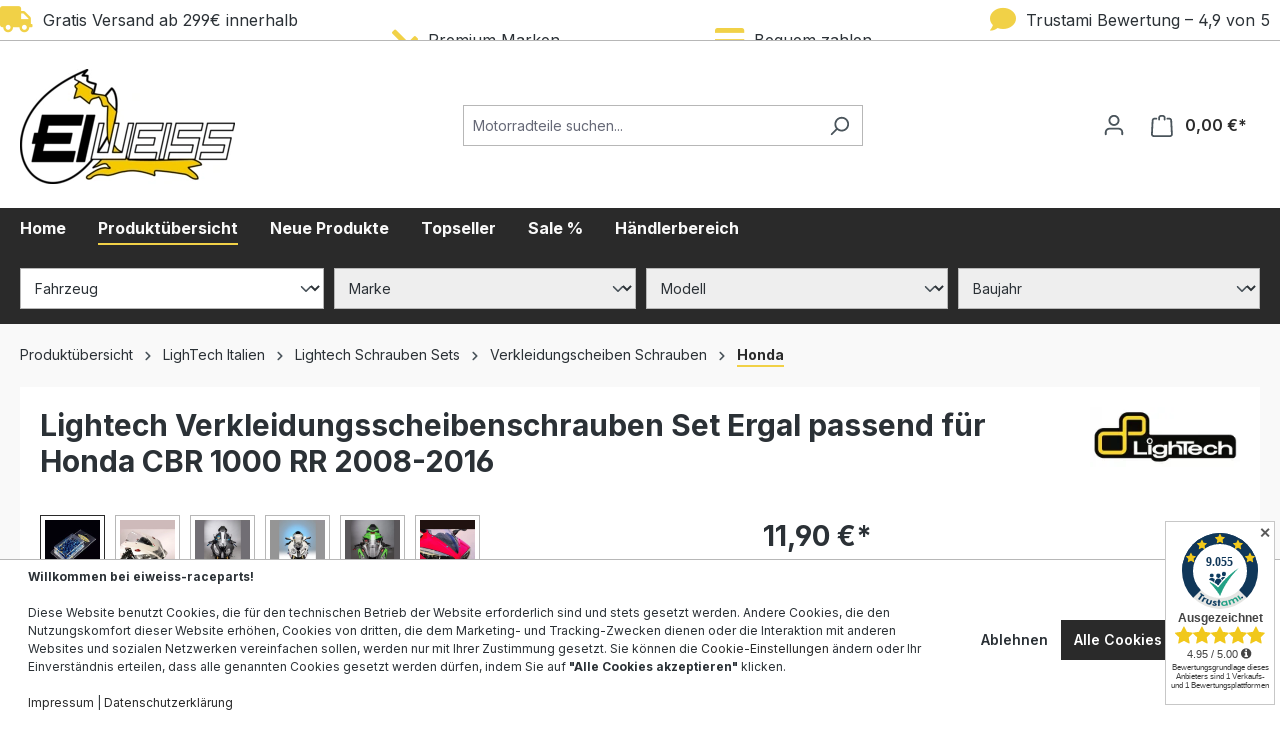

--- FILE ---
content_type: text/html; charset=UTF-8
request_url: https://www.eiweiss-raceparts.at/lightech-verkleidungsscheibenschrauben-ergal-honda-1000-2008-2016-model-afkc015.html
body_size: 36926
content:


<!DOCTYPE html>

<html lang="de-DE"
      itemscope="itemscope"
      itemtype="https://schema.org/WebPage">

    
                            
    <head>
                                    <script type="application/ld+json">
            [
                                                    {
        "@context": "https://schema.org/",
        "@type": "ProductGroup",
        "@id": "https://www.eiweiss-raceparts.at/lightech-verkleidungsscheibenschrauben-ergal-honda-1000-2008-2016-model-afkc015m.html#group",
        "name": "Lightech Verkleidungsscheibenschrauben Set Ergal passend für Honda CBR 1000 RR 2008-2016",
                "description": "Verwendungsliste:
Honda CBR 1000 RR (2008 - 2016)Honda CBR 1000 RR SP (2014 - 2016)Bilder dienen zur Veranschaulichung. Im Lieferumfang befinden sich ausschließlich die Schrauben für die Verkleidungsscheibe.
Beschreibung:
Das Lightech Verkleidungsscheibenschrauben Set aus hochwertigem Ergal wurde speziell entwickelt, um die originalen Schrauben an Ihrer Honda zu ersetzen. Diese präzise gefertigten Schrauben überzeugen durch ein geringes Gewicht, ausgezeichnete Festigkeit und eine edle Oberfläche. Sie lassen sich schnell und einfach montieren und verleihen Ihrem Motorrad einen individuellen, sportlichen Look.Dank der Verwendung von Ergal, einer hochfesten Aluminiumlegierung, profitieren Sie von einem optimalen Verhältnis von Gewicht zu Stabilität. Das Set ist in mehreren attraktiven Farben erhältlich und sorgt nicht nur für eine optische Aufwertung, sondern auch für eine gesteigerte Wertigkeit Ihres Bikes.

  Leichte und stabile Schrauben aus hochwertigem Ergal
  Einfache Montage als Ersatz für originale Schrauben
  Optisches Tuning mit sportlichem Look
  Erhältlich in den Farben silber, blau, schwarz, gold und rot
  Präzise Passform für die Verkleidungsscheibe

Lieferumfang:

  4 Lightech Ergal Verkleidungsscheibenschrauben
",
                        "brand": {
            "@type": "Brand",
            "name": "LIGHTECH"
        },
                        "productGroupID": "AFKC015M",
        "hasVariant": [
                    {
                "@type": "Product",
                "@id": "https://www.eiweiss-raceparts.at/lightech-verkleidungsscheibenschrauben-ergal-honda-1000-2008-2016-model-afkc015.html#prod",
                "url": "https://www.eiweiss-raceparts.at/lightech-verkleidungsscheibenschrauben-ergal-honda-1000-2008-2016-model-afkc015.html",
                "sku": "AFKC015",
                                "gtin13": "8052393041407",
                                                "image": "https://cdn.eiweiss-raceparts.at/media/4e/4f/19/1738485135/lightech-verkleidungsscheibenschrauben-set-ergal-suzuki-gsx-r-1000-2005-2016-8972148028.webp?ts=1738485135",
                                "name": "Lightech Verkleidungsscheibenschrauben Set Ergal passend für Honda CBR 1000 RR 2008-2016 silber",
                                "description": "Verwendungsliste:
Honda CBR 1000 RR (2008 - 2016)Honda CBR 1000 RR SP (2014 - 2016)Bilder dienen zur Veranschaulichung. Im Lieferumfang befinden sich ausschließlich die Schrauben für die Verkleidungsscheibe.
Beschreibung:
Das Lightech Verkleidungsscheibenschrauben Set aus hochwertigem Ergal wurde speziell entwickelt, um die originalen Schrauben an Ihrer Honda zu ersetzen. Diese präzise gefertigten Schrauben überzeugen durch ein geringes Gewicht, ausgezeichnete Festigkeit und eine edle Oberfläche. Sie lassen sich schnell und einfach montieren und verleihen Ihrem Motorrad einen individuellen, sportlichen Look.Dank der Verwendung von Ergal, einer hochfesten Aluminiumlegierung, profitieren Sie von einem optimalen Verhältnis von Gewicht zu Stabilität. Das Set ist in mehreren attraktiven Farben erhältlich und sorgt nicht nur für eine optische Aufwertung, sondern auch für eine gesteigerte Wertigkeit Ihres Bikes.

  Leichte und stabile Schrauben aus hochwertigem Ergal
  Einfache Montage als Ersatz für originale Schrauben
  Optisches Tuning mit sportlichem Look
  Erhältlich in den Farben silber, blau, schwarz, gold und rot
  Präzise Passform für die Verkleidungsscheibe

Lieferumfang:

  4 Lightech Ergal Verkleidungsscheibenschrauben
",
                                                "isVariantOf": { "@id": "https://www.eiweiss-raceparts.at/lightech-verkleidungsscheibenschrauben-ergal-honda-1000-2008-2016-model-afkc015m.html#group" },
                "offers": {
                    "@type": "Offer",
                    "url": "https://www.eiweiss-raceparts.at/lightech-verkleidungsscheibenschrauben-ergal-honda-1000-2008-2016-model-afkc015.html",
                    "priceCurrency": "EUR",
                    "price": 11.9
                }
            },                    {
                "@type": "Product",
                "@id": "https://www.eiweiss-raceparts.at/lightech-verkleidungsscheibenschrauben-ergal-honda-1000-2008-2016-model-afkc015.1.html#prod",
                "url": "https://www.eiweiss-raceparts.at/lightech-verkleidungsscheibenschrauben-ergal-honda-1000-2008-2016-model-afkc015.1.html",
                "sku": "AFKC015.1",
                                "gtin13": "8052393041407",
                                                "image": "https://cdn.eiweiss-raceparts.at/media/4e/4f/19/1738485135/lightech-verkleidungsscheibenschrauben-set-ergal-suzuki-gsx-r-1000-2005-2016-8972148028.webp?ts=1738485135",
                                "name": "Lightech Verkleidungsscheibenschrauben Set Ergal passend für Honda CBR 1000 RR 2008-2016 Blau",
                                "description": "Verwendungsliste:
Honda CBR 1000 RR (2008 - 2016)Honda CBR 1000 RR SP (2014 - 2016)Bilder dienen zur Veranschaulichung. Im Lieferumfang befinden sich ausschließlich die Schrauben für die Verkleidungsscheibe.
Beschreibung:
Das Lightech Verkleidungsscheibenschrauben Set aus hochwertigem Ergal wurde speziell entwickelt, um die originalen Schrauben an Ihrer Honda zu ersetzen. Diese präzise gefertigten Schrauben überzeugen durch ein geringes Gewicht, ausgezeichnete Festigkeit und eine edle Oberfläche. Sie lassen sich schnell und einfach montieren und verleihen Ihrem Motorrad einen individuellen, sportlichen Look.Dank der Verwendung von Ergal, einer hochfesten Aluminiumlegierung, profitieren Sie von einem optimalen Verhältnis von Gewicht zu Stabilität. Das Set ist in mehreren attraktiven Farben erhältlich und sorgt nicht nur für eine optische Aufwertung, sondern auch für eine gesteigerte Wertigkeit Ihres Bikes.

  Leichte und stabile Schrauben aus hochwertigem Ergal
  Einfache Montage als Ersatz für originale Schrauben
  Optisches Tuning mit sportlichem Look
  Erhältlich in den Farben silber, blau, schwarz, gold und rot
  Präzise Passform für die Verkleidungsscheibe

Lieferumfang:

  4 Lightech Ergal Verkleidungsscheibenschrauben
",
                                                "isVariantOf": { "@id": "https://www.eiweiss-raceparts.at/lightech-verkleidungsscheibenschrauben-ergal-honda-1000-2008-2016-model-afkc015m.html#group" },
                "offers": {
                    "@type": "Offer",
                    "url": "https://www.eiweiss-raceparts.at/lightech-verkleidungsscheibenschrauben-ergal-honda-1000-2008-2016-model-afkc015.1.html",
                    "priceCurrency": "EUR",
                    "price": 11.9
                }
            },                    {
                "@type": "Product",
                "@id": "https://www.eiweiss-raceparts.at/lightech-verkleidungsscheibenschrauben-ergal-honda-1000-2008-2016-model-afkc015.2.html#prod",
                "url": "https://www.eiweiss-raceparts.at/lightech-verkleidungsscheibenschrauben-ergal-honda-1000-2008-2016-model-afkc015.2.html",
                "sku": "AFKC015.2",
                                "gtin13": "8052393041407",
                                                "image": "https://cdn.eiweiss-raceparts.at/media/4e/4f/19/1738485135/lightech-verkleidungsscheibenschrauben-set-ergal-suzuki-gsx-r-1000-2005-2016-8972148028.webp?ts=1738485135",
                                "name": "Lightech Verkleidungsscheibenschrauben Set Ergal passend für Honda CBR 1000 RR 2008-2016 schwarz",
                                "description": "Verwendungsliste:
Honda CBR 1000 RR (2008 - 2016)Honda CBR 1000 RR SP (2014 - 2016)Bilder dienen zur Veranschaulichung. Im Lieferumfang befinden sich ausschließlich die Schrauben für die Verkleidungsscheibe.
Beschreibung:
Das Lightech Verkleidungsscheibenschrauben Set aus hochwertigem Ergal wurde speziell entwickelt, um die originalen Schrauben an Ihrer Honda zu ersetzen. Diese präzise gefertigten Schrauben überzeugen durch ein geringes Gewicht, ausgezeichnete Festigkeit und eine edle Oberfläche. Sie lassen sich schnell und einfach montieren und verleihen Ihrem Motorrad einen individuellen, sportlichen Look.Dank der Verwendung von Ergal, einer hochfesten Aluminiumlegierung, profitieren Sie von einem optimalen Verhältnis von Gewicht zu Stabilität. Das Set ist in mehreren attraktiven Farben erhältlich und sorgt nicht nur für eine optische Aufwertung, sondern auch für eine gesteigerte Wertigkeit Ihres Bikes.

  Leichte und stabile Schrauben aus hochwertigem Ergal
  Einfache Montage als Ersatz für originale Schrauben
  Optisches Tuning mit sportlichem Look
  Erhältlich in den Farben silber, blau, schwarz, gold und rot
  Präzise Passform für die Verkleidungsscheibe

Lieferumfang:

  4 Lightech Ergal Verkleidungsscheibenschrauben
",
                                                "isVariantOf": { "@id": "https://www.eiweiss-raceparts.at/lightech-verkleidungsscheibenschrauben-ergal-honda-1000-2008-2016-model-afkc015m.html#group" },
                "offers": {
                    "@type": "Offer",
                    "url": "https://www.eiweiss-raceparts.at/lightech-verkleidungsscheibenschrauben-ergal-honda-1000-2008-2016-model-afkc015.2.html",
                    "priceCurrency": "EUR",
                    "price": 11.9
                }
            },                    {
                "@type": "Product",
                "@id": "https://www.eiweiss-raceparts.at/lightech-verkleidungsscheibenschrauben-ergal-honda-1000-2008-2016-model-afkc015.3.html#prod",
                "url": "https://www.eiweiss-raceparts.at/lightech-verkleidungsscheibenschrauben-ergal-honda-1000-2008-2016-model-afkc015.3.html",
                "sku": "AFKC015.3",
                                "gtin13": "8052393041407",
                                                "image": "https://cdn.eiweiss-raceparts.at/media/4e/4f/19/1738485135/lightech-verkleidungsscheibenschrauben-set-ergal-suzuki-gsx-r-1000-2005-2016-8972148028.webp?ts=1738485135",
                                "name": "Lightech Verkleidungsscheibenschrauben Set Ergal passend für Honda CBR 1000 RR 2008-2016 Gold",
                                "description": "Verwendungsliste:
Honda CBR 1000 RR (2008 - 2016)Honda CBR 1000 RR SP (2014 - 2016)Bilder dienen zur Veranschaulichung. Im Lieferumfang befinden sich ausschließlich die Schrauben für die Verkleidungsscheibe.
Beschreibung:
Das Lightech Verkleidungsscheibenschrauben Set aus hochwertigem Ergal wurde speziell entwickelt, um die originalen Schrauben an Ihrer Honda zu ersetzen. Diese präzise gefertigten Schrauben überzeugen durch ein geringes Gewicht, ausgezeichnete Festigkeit und eine edle Oberfläche. Sie lassen sich schnell und einfach montieren und verleihen Ihrem Motorrad einen individuellen, sportlichen Look.Dank der Verwendung von Ergal, einer hochfesten Aluminiumlegierung, profitieren Sie von einem optimalen Verhältnis von Gewicht zu Stabilität. Das Set ist in mehreren attraktiven Farben erhältlich und sorgt nicht nur für eine optische Aufwertung, sondern auch für eine gesteigerte Wertigkeit Ihres Bikes.

  Leichte und stabile Schrauben aus hochwertigem Ergal
  Einfache Montage als Ersatz für originale Schrauben
  Optisches Tuning mit sportlichem Look
  Erhältlich in den Farben silber, blau, schwarz, gold und rot
  Präzise Passform für die Verkleidungsscheibe

Lieferumfang:

  4 Lightech Ergal Verkleidungsscheibenschrauben
",
                                                "isVariantOf": { "@id": "https://www.eiweiss-raceparts.at/lightech-verkleidungsscheibenschrauben-ergal-honda-1000-2008-2016-model-afkc015m.html#group" },
                "offers": {
                    "@type": "Offer",
                    "url": "https://www.eiweiss-raceparts.at/lightech-verkleidungsscheibenschrauben-ergal-honda-1000-2008-2016-model-afkc015.3.html",
                    "priceCurrency": "EUR",
                    "price": 11.9
                }
            },                    {
                "@type": "Product",
                "@id": "https://www.eiweiss-raceparts.at/lightech-verkleidungsscheibenschrauben-ergal-honda-1000-2008-2016-model-afkc015.4.html#prod",
                "url": "https://www.eiweiss-raceparts.at/lightech-verkleidungsscheibenschrauben-ergal-honda-1000-2008-2016-model-afkc015.4.html",
                "sku": "AFKC015.4",
                                "gtin13": "8052393041407",
                                                "image": "https://cdn.eiweiss-raceparts.at/media/4e/4f/19/1738485135/lightech-verkleidungsscheibenschrauben-set-ergal-suzuki-gsx-r-1000-2005-2016-8972148028.webp?ts=1738485135",
                                "name": "Lightech Verkleidungsscheibenschrauben Set Ergal passend für Honda CBR 1000 RR 2008-2016 rot",
                                "description": "Verwendungsliste:
Honda CBR 1000 RR (2008 - 2016)Honda CBR 1000 RR SP (2014 - 2016)Bilder dienen zur Veranschaulichung. Im Lieferumfang befinden sich ausschließlich die Schrauben für die Verkleidungsscheibe.
Beschreibung:
Das Lightech Verkleidungsscheibenschrauben Set aus hochwertigem Ergal wurde speziell entwickelt, um die originalen Schrauben an Ihrer Honda zu ersetzen. Diese präzise gefertigten Schrauben überzeugen durch ein geringes Gewicht, ausgezeichnete Festigkeit und eine edle Oberfläche. Sie lassen sich schnell und einfach montieren und verleihen Ihrem Motorrad einen individuellen, sportlichen Look.Dank der Verwendung von Ergal, einer hochfesten Aluminiumlegierung, profitieren Sie von einem optimalen Verhältnis von Gewicht zu Stabilität. Das Set ist in mehreren attraktiven Farben erhältlich und sorgt nicht nur für eine optische Aufwertung, sondern auch für eine gesteigerte Wertigkeit Ihres Bikes.

  Leichte und stabile Schrauben aus hochwertigem Ergal
  Einfache Montage als Ersatz für originale Schrauben
  Optisches Tuning mit sportlichem Look
  Erhältlich in den Farben silber, blau, schwarz, gold und rot
  Präzise Passform für die Verkleidungsscheibe

Lieferumfang:

  4 Lightech Ergal Verkleidungsscheibenschrauben
",
                                                "isVariantOf": { "@id": "https://www.eiweiss-raceparts.at/lightech-verkleidungsscheibenschrauben-ergal-honda-1000-2008-2016-model-afkc015m.html#group" },
                "offers": {
                    "@type": "Offer",
                    "url": "https://www.eiweiss-raceparts.at/lightech-verkleidungsscheibenschrauben-ergal-honda-1000-2008-2016-model-afkc015.4.html",
                    "priceCurrency": "EUR",
                    "price": 11.9
                }
            }                ]
    }
                                    ]
        </script>
    
                                <meta charset="utf-8">
            
                            <meta name="viewport"
                      content="width=device-width, initial-scale=1, shrink-to-fit=no">
            
                            <meta name="author"
                      content="Bente und Krug GbR">
                <meta name="robots"
                      content="index,follow">
                <meta name="revisit-after"
                      content="15 days">
                <meta name="keywords"
                      content="Lightech, Verkleidungsscheibenschrauben, Ergal Schrauben, Honda CBR 1000 RR, Motorrad Tuning, Verkleidungsscheiben Schrauben, Motorrad Zubehör">
                <meta name="description"
                      content="Hochwertiges Lightech Schrauben Set aus Ergal passend für Honda CBR 1000 RR 2008-2016. Leicht, robust und in mehreren Farben verfügbar. Jetzt bestellen!">
            
                <meta property="og:type"
          content="product">
    <meta property="og:site_name"
          content="eiweiss-raceparts">
    <meta property="og:url"
          content="https://www.eiweiss-raceparts.at/lightech-verkleidungsscheibenschrauben-ergal-honda-1000-2008-2016-model-afkc015.html">
    <meta property="og:title"
          content="Lightech Verkleidungsscheibenschrauben Set Ergal passend für Honda CBR 1000 RR 2008-2016 | tuning-parts24">

    <meta property="og:description"
          content="Hochwertiges Lightech Schrauben Set aus Ergal passend für Honda CBR 1000 RR 2008-2016. Leicht, robust und in mehreren Farben verfügbar. Jetzt bestellen!">
    <meta property="og:image"
          content="https://cdn.eiweiss-raceparts.at/media/4e/4f/19/1738485135/lightech-verkleidungsscheibenschrauben-set-ergal-suzuki-gsx-r-1000-2005-2016-8972148028.webp?ts=1738485135">

            <meta property="product:brand"
              content="LIGHTECH">
    
            <meta property="product:price:amount"
          content="11.9">
    <meta property="product:price:currency"
          content="EUR">
    <meta property="product:product_link"
          content="https://www.eiweiss-raceparts.at/lightech-verkleidungsscheibenschrauben-ergal-honda-1000-2008-2016-model-afkc015.html">

    <meta name="twitter:card"
          content="product">
    <meta name="twitter:site"
          content="eiweiss-raceparts">
    <meta name="twitter:title"
          content="Lightech Verkleidungsscheibenschrauben Set Ergal passend für Honda CBR 1000 RR 2008-2016 | tuning-parts24">
    <meta name="twitter:description"
          content="Hochwertiges Lightech Schrauben Set aus Ergal passend für Honda CBR 1000 RR 2008-2016. Leicht, robust und in mehreren Farben verfügbar. Jetzt bestellen!">
    <meta name="twitter:image"
          content="https://cdn.eiweiss-raceparts.at/media/4e/4f/19/1738485135/lightech-verkleidungsscheibenschrauben-set-ergal-suzuki-gsx-r-1000-2005-2016-8972148028.webp?ts=1738485135">

                            <meta itemprop="copyrightHolder"
                      content="eiweiss-raceparts">
                <meta itemprop="copyrightYear"
                      content="">
                <meta itemprop="isFamilyFriendly"
                      content="false">
                <meta itemprop="image"
                      content="https://cdn.eiweiss-raceparts.at/media/4f/36/3c/1763491773/eiweiss-logo-big.webp?ts=1763491773">
            
                                            <meta name="theme-color"
                      content="#ffff">
                            
                                                

                    <link rel="shortcut icon"
                  href="https://cdn.eiweiss-raceparts.at/media/ff/c6/a6/1763491660/eiweiss-favicon.png?ts=1763491660">
        
                            
                            
                
    <link rel="canonical" href="https://www.eiweiss-raceparts.at/lightech-verkleidungsscheibenschrauben-ergal-honda-1000-2008-2016-model-afkc015m.html" />

    
                    <title itemprop="name">Lightech Verkleidungsscheibenschrauben Set Ergal passend für Honda CBR 1000 RR 2008-2016 | tuning-parts24</title>
        
                                                                            <link rel="stylesheet"
                      href="https://cdn.eiweiss-raceparts.at/theme/7af440d371e40bab4b5907790d9662c7/css/all.css?1765871958">
                                    

    
            <link rel="stylesheet" href="https://cdn.eiweiss-raceparts.at/bundles/moorlfoundation/storefront/css/animate.css?1757441014">
    
    
            <script type="application/javascript">window.moorlAnimationZIndex = "9000";</script>
    
            <style>
            :root {
                --moorl-advanced-search-width: 600px;
            }
        </style>
    
                    
    <script>
        window.features = {"V6_5_0_0":true,"v6.5.0.0":true,"V6_6_0_0":true,"v6.6.0.0":true,"V6_7_0_0":false,"v6.7.0.0":false,"ADDRESS_SELECTION_REWORK":false,"address.selection.rework":false,"DISABLE_VUE_COMPAT":false,"disable.vue.compat":false,"ACCESSIBILITY_TWEAKS":false,"accessibility.tweaks":false,"ADMIN_VITE":false,"admin.vite":false,"TELEMETRY_METRICS":false,"telemetry.metrics":false,"PERFORMANCE_TWEAKS":false,"performance.tweaks":false,"CACHE_REWORK":false,"cache.rework":false};
    </script>
        
                            <!-- Google Tag Manager -->
        <script>
            (function(w,d,s,l,i){w[l]=w[l]||[];w[l].push({'gtm.start':
            new Date().getTime(),event:'gtm.js'});var f=d.getElementsByTagName(s)[0],
            j=d.createElement(s),dl=l!='dataLayer'?'&l='+l:'';j.async=true;j.src=
            'https://www.googletagmanager.com/gtm.js?id='+i+dl;f.parentNode.insertBefore(j,f);
            })(window,document,'script','dataLayer','GTM-5R8M3S3');
        </script>
        <!-- End Google Tag Manager -->
                <!-- Datalayer -->
        <script>
            window.dataLayer = window.dataLayer || [];
                            window.dataLayer.push({"event":"view_item","ecommerce":{"currency":"EUR","value":11.9,"items":[{"item_id":"AFKC015","item_name":null,"item_brand":"LIGHTECH","item_variant":"01934f7576037307893978c16225ad90","item_category":"","price":11.9,"item_list_id":"product_detail","item_list_name":null}]},"google_tag_params":{"ecomm_pagetype":"product","ecomm_prodid":"AFKC015","ecomm_totalvalue":11.9,"ecomm_category":""}});
                    </script>
        <!-- End Datalayer -->
    
                            
            
                
                                    <script>
                    window.useDefaultCookieConsent = true;
                </script>
                    
                                <script>
                window.activeNavigationId = '01934b5e640171ad99565ceecd241aed';
                window.router = {
                    'frontend.cart.offcanvas': '/checkout/offcanvas',
                    'frontend.cookie.offcanvas': '/cookie/offcanvas',
                    'frontend.checkout.finish.page': '/checkout/finish',
                    'frontend.checkout.info': '/widgets/checkout/info',
                    'frontend.menu.offcanvas': '/widgets/menu/offcanvas',
                    'frontend.cms.page': '/widgets/cms',
                    'frontend.cms.navigation.page': '/widgets/cms/navigation',
                    'frontend.account.addressbook': '/widgets/account/address-book',
                    'frontend.country.country-data': '/country/country-state-data',
                    'frontend.app-system.generate-token': '/app-system/Placeholder/generate-token',
                    };
                window.salesChannelId = '019349c239f37d998ba5d7b76f19c369';
            </script>
        
                                <script>
                
                window.breakpoints = {"xs":0,"sm":576,"md":768,"lg":992,"xl":1200,"xxl":1400};
            </script>
        
        
                        
                            <script>
                window.themeAssetsPublicPath = 'https://cdn.eiweiss-raceparts.at/theme/01935066aced72ab8d66dc28765ba761/assets/';
            </script>
        
                        
    <script>
        window.validationMessages = {"required":"Die Eingabe darf nicht leer sein.","email":"Ung\u00fcltige E-Mail-Adresse. Die E-Mail ben\u00f6tigt das Format \"nutzer@beispiel.de\".","confirmation":"Ihre Eingaben sind nicht identisch.","minLength":"Die Eingabe ist zu kurz."};
    </script>
        
        
                                                    <script>
                        window.themeJsPublicPath = 'https://cdn.eiweiss-raceparts.at/theme/7af440d371e40bab4b5907790d9662c7/js/';
                    </script>
                                            <script type="text/javascript" src="https://cdn.eiweiss-raceparts.at/theme/7af440d371e40bab4b5907790d9662c7/js/storefront/storefront.js?1765871987" defer></script>
                                            <script type="text/javascript" src="https://cdn.eiweiss-raceparts.at/theme/7af440d371e40bab4b5907790d9662c7/js/wolf-platform-conversion-topbar/wolf-platform-conversion-topbar.js?1765871989" defer></script>
                                            <script type="text/javascript" src="https://cdn.eiweiss-raceparts.at/theme/7af440d371e40bab4b5907790d9662c7/js/onco-compatibility-filter/onco-compatibility-filter.js?1765871989" defer></script>
                                            <script type="text/javascript" src="https://cdn.eiweiss-raceparts.at/theme/7af440d371e40bab4b5907790d9662c7/js/solid-product-videos/solid-product-videos.js?1765871989" defer></script>
                                            <script type="text/javascript" src="https://cdn.eiweiss-raceparts.at/theme/7af440d371e40bab4b5907790d9662c7/js/swkweb-pseudovariants/swkweb-pseudovariants.js?1765871990" defer></script>
                                            <script type="text/javascript" src="https://cdn.eiweiss-raceparts.at/theme/7af440d371e40bab4b5907790d9662c7/js/moorl-foundation/moorl-foundation.js?1765871990" defer></script>
                                            <script type="text/javascript" src="https://cdn.eiweiss-raceparts.at/theme/7af440d371e40bab4b5907790d9662c7/js/moorl-forms/moorl-forms.js?1765871990" defer></script>
                                            <script type="text/javascript" src="https://cdn.eiweiss-raceparts.at/theme/7af440d371e40bab4b5907790d9662c7/js/tp24-shipping-countdown/tp24-shipping-countdown.js?1765871990" defer></script>
                                            <script type="text/javascript" src="https://cdn.eiweiss-raceparts.at/theme/7af440d371e40bab4b5907790d9662c7/js/tp24-google-reviews/tp24-google-reviews.js?1765871990" defer></script>
                                            <script type="text/javascript" src="https://cdn.eiweiss-raceparts.at/theme/7af440d371e40bab4b5907790d9662c7/js/eiweiss-raceparts-theme/eiweiss-raceparts-theme.js?1765871989" defer></script>
                                                        

    
        
        
        
        
    
        
                            

                                
    <script>
        window.mollie_javascript_use_shopware = '0'
    </script>

            <script type="text/javascript" src="https://cdn.eiweiss-raceparts.at/bundles/molliepayments/mollie-payments.js?1765458871" defer></script>
    

    </head>

            <noscript>
            <iframe src="https://www.googletagmanager.com/ns.html?id=GTM-5R8M3S3"
                    height="0" width="0" style="display:none;visibility:hidden"></iframe>
        </noscript>
                <body class="is-ctl-product is-act-index">

            
                
    
    
            <div id="page-top" class="skip-to-content bg-primary-subtle text-primary-emphasis overflow-hidden" tabindex="-1">
            <div class="container skip-to-content-container d-flex justify-content-center visually-hidden-focusable">
                                                                                        <a href="#content-main" class="skip-to-content-link d-inline-flex text-decoration-underline m-1 p-2 fw-bold gap-2">
                                Zum Hauptinhalt springen
                            </a>
                                            
                                                                        <a href="#header-main-search-input" class="skip-to-content-link d-inline-flex text-decoration-underline m-1 p-2 fw-bold gap-2 d-none d-sm-block">
                                Zur Suche springen
                            </a>
                                            
                                                                        <a href="#main-navigation-menu" class="skip-to-content-link d-inline-flex text-decoration-underline m-1 p-2 fw-bold gap-2 d-none d-lg-block">
                                Zur Hauptnavigation springen
                            </a>
                                                                        </div>
        </div>
        
                        <style>
            i.fas {color: #F1D147;font-size: 26px;font-style: normal;}
            .WCB-Item {color: #2b3136;font-size: 16px; }
            .WCB-Item a {color: #2b3136;}
        </style>
                <div class=" CB-container sticky-top" style="background: #fff;border-bottom: 1px solid #B7B7B7">
             <div class="wcon-bar" style="height: 40px;line-height: 40px;" >

                    <p class="WCB-Item WCB-first fai-blending1-4  ctp-4" >
                        <a href="#collapseFooterHotline">                        <i class="fas fa-truck " aria-hidden="true"></i>&nbsp; Gratis Versand ab 299€ innerhalb AT
                            </a>                    </p>

                                         <p class="WCB-Item WCB-center fai-blending2-4                     ctp-4">
                                                        <i class="fas fa-check wcb-flip-horizontal" aria-hidden="true"></i>&nbsp; Premium Marken
                                                        </p>
                                                                     <p class="WCB-Item WCB-center fai-blending3-4 ctp-4" >
                                                                    <i class="fas fa-credit-card  " aria-hidden="true"></i>&nbsp; Bequem zahlen
                                                            </p>
                    
                                            <p class="WCB-Item WCB-last fai-blending4-4 ctp-4">
                                                            <i class="fas fa-comment  " aria-hidden="true"></i>&nbsp; Trustami Bewertung – 4,9 von 5 Sternen
                                                    </p>
                    
            </div>
        </div>
                            <noscript class="noscript-main">
                
    <div role="alert"
         aria-live="polite"
                  class="alert alert-info alert-has-icon">
                                                                        
                                                                                                                                                            <span class="icon icon-info" aria-hidden="true">
                                        <svg xmlns="http://www.w3.org/2000/svg" xmlns:xlink="http://www.w3.org/1999/xlink" width="24" height="24" viewBox="0 0 24 24"><defs><path d="M12 7c.5523 0 1 .4477 1 1s-.4477 1-1 1-1-.4477-1-1 .4477-1 1-1zm1 9c0 .5523-.4477 1-1 1s-1-.4477-1-1v-5c0-.5523.4477-1 1-1s1 .4477 1 1v5zm11-4c0 6.6274-5.3726 12-12 12S0 18.6274 0 12 5.3726 0 12 0s12 5.3726 12 12zM12 2C6.4772 2 2 6.4772 2 12s4.4772 10 10 10 10-4.4772 10-10S17.5228 2 12 2z" id="icons-default-info" /></defs><use xlink:href="#icons-default-info" fill="#758CA3" fill-rule="evenodd" /></svg>
                    </span>
                                                        
                                    
                    <div class="alert-content-container">
                                                    
                                                        <div class="alert-content">                                                    Um unseren Shop in vollem Umfang nutzen zu können, empfehlen wir Ihnen Javascript in Ihrem Browser zu aktivieren.
                                                                </div>                
                                                                </div>
            </div>
            </noscript>
        
                                                
    
                <header class="header-main">
                                                                <div class="container">
                                            
    <div class="top-bar d-none d-lg-block">
                                                    <nav class="top-bar-nav"
                     aria-label="Shop-Einstellungen">
                                            
                
                        
                                            
                
                                        </nav>
                        </div>
    
            <div class="row align-items-center header-row">
                                <div class="col-12 col-lg-auto header-logo-col pb-sm-2 my-3 m-lg-0">
                        <div class="header-logo-main text-center">
                    <a class="header-logo-main-link"
               href="/"
               title="Zur Startseite gehen">
                                    <picture class="header-logo-picture d-block m-auto">
                                                                            
                                                                            
                                                                                    <img src="https://cdn.eiweiss-raceparts.at/media/4f/36/3c/1763491773/eiweiss-logo-big.webp?ts=1763491773"
                                     alt="Zur Startseite gehen"
                                     class="img-fluid header-logo-main-img">
                                                                        </picture>
                            </a>
            </div>
                </div>
            
    
                            <div class="col-12 order-2 col-sm order-sm-1 header-search-col">
                    <div class="row">
                        <div class="col-sm-auto d-none d-sm-block d-lg-none">
                                                            <div class="nav-main-toggle">
                                                                            <button
                                            class="btn nav-main-toggle-btn header-actions-btn"
                                            type="button"
                                            data-off-canvas-menu="true"
                                            aria-label="Menü"
                                        >
                                                                                                                                                                                                    <span class="icon icon-stack">
                                        <svg xmlns="http://www.w3.org/2000/svg" xmlns:xlink="http://www.w3.org/1999/xlink" width="24" height="24" viewBox="0 0 24 24"><defs><path d="M3 13c-.5523 0-1-.4477-1-1s.4477-1 1-1h18c.5523 0 1 .4477 1 1s-.4477 1-1 1H3zm0-7c-.5523 0-1-.4477-1-1s.4477-1 1-1h18c.5523 0 1 .4477 1 1s-.4477 1-1 1H3zm0 14c-.5523 0-1-.4477-1-1s.4477-1 1-1h18c.5523 0 1 .4477 1 1s-.4477 1-1 1H3z" id="icons-default-stack" /></defs><use xlink:href="#icons-default-stack" fill="#758CA3" fill-rule="evenodd" /></svg>
                    </span>
                                                                                        </button>
                                                                    </div>
                                                    </div>
                        <div class="col">
                            
    <div class="collapse"
         id="searchCollapse">
        <div class="header-search my-2 m-sm-auto">
                            <form action="/search"
                      method="get"
                      data-search-widget="true"
                      data-search-widget-options="{&quot;searchWidgetMinChars&quot;:2}"
                      data-url="/suggest?search="
                      class="header-search-form">
                                            <div class="input-group">
                                                            <input type="search"
                                       id="header-main-search-input"
                                       name="search"
                                       class="form-control header-search-input"
                                       autocomplete="off"
                                       autocapitalize="off"
                                       placeholder="Motorradteile suchen..."
                                       aria-label="Motorradteile suchen..."
                                       value=""
                                >
                            
                                                            <button type="submit"
                                        class="btn header-search-btn"
                                        aria-label="Suchen">
                                    <span class="header-search-icon">
                                                                                                                                                <span class="icon icon-search">
                                        <svg xmlns="http://www.w3.org/2000/svg" xmlns:xlink="http://www.w3.org/1999/xlink" width="24" height="24" viewBox="0 0 24 24"><defs><path d="M10.0944 16.3199 4.707 21.707c-.3905.3905-1.0237.3905-1.4142 0-.3905-.3905-.3905-1.0237 0-1.4142L8.68 14.9056C7.6271 13.551 7 11.8487 7 10c0-4.4183 3.5817-8 8-8s8 3.5817 8 8-3.5817 8-8 8c-1.8487 0-3.551-.627-4.9056-1.6801zM15 16c3.3137 0 6-2.6863 6-6s-2.6863-6-6-6-6 2.6863-6 6 2.6863 6 6 6z" id="icons-default-search" /></defs><use xlink:href="#icons-default-search" fill="#758CA3" fill-rule="evenodd" /></svg>
                    </span>
                                        </span>
                                </button>
                            
                                                            <button class="btn header-close-btn js-search-close-btn d-none"
                                        type="button"
                                        aria-label="Die Dropdown-Suche schließen">
                                    <span class="header-close-icon">
                                                                                                                                                <span class="icon icon-x">
                                        <svg xmlns="http://www.w3.org/2000/svg" xmlns:xlink="http://www.w3.org/1999/xlink" width="24" height="24" viewBox="0 0 24 24"><defs><path d="m10.5858 12-7.293-7.2929c-.3904-.3905-.3904-1.0237 0-1.4142.3906-.3905 1.0238-.3905 1.4143 0L12 10.5858l7.2929-7.293c.3905-.3904 1.0237-.3904 1.4142 0 .3905.3906.3905 1.0238 0 1.4143L13.4142 12l7.293 7.2929c.3904.3905.3904 1.0237 0 1.4142-.3906.3905-1.0238.3905-1.4143 0L12 13.4142l-7.2929 7.293c-.3905.3904-1.0237.3904-1.4142 0-.3905-.3906-.3905-1.0238 0-1.4143L10.5858 12z" id="icons-default-x" /></defs><use xlink:href="#icons-default-x" fill="#758CA3" fill-rule="evenodd" /></svg>
                    </span>
                                        </span>
                                </button>
                                                    </div>
                                    </form>
                    </div>
    </div>
                        </div>
                    </div>
                </div>
            
                            <div class="col-12 order-1 col-sm-auto order-sm-2 header-actions-col">
                    <div class="row g-0">
                                                    <div class="col d-sm-none">
                                <div class="menu-button">
                                                                            <button
                                            class="btn nav-main-toggle-btn header-actions-btn"
                                            type="button"
                                            data-off-canvas-menu="true"
                                            aria-label="Menü"
                                        >
                                                                                                                                                                                                    <span class="icon icon-stack">
                                        <svg xmlns="http://www.w3.org/2000/svg" xmlns:xlink="http://www.w3.org/1999/xlink" width="24" height="24" viewBox="0 0 24 24"><use xlink:href="#icons-default-stack" fill="#758CA3" fill-rule="evenodd" /></svg>
                    </span>
                                                                                        </button>
                                                                    </div>
                            </div>
                        
                                                    <div class="col-auto d-sm-none">
                                <div class="search-toggle">
                                    <button class="btn header-actions-btn search-toggle-btn js-search-toggle-btn collapsed"
                                            type="button"
                                            data-bs-toggle="collapse"
                                            data-bs-target="#searchCollapse"
                                            aria-expanded="false"
                                            aria-controls="searchCollapse"
                                            aria-label="Suchen">
                                                                                                                                                <span class="icon icon-search">
                                        <svg xmlns="http://www.w3.org/2000/svg" xmlns:xlink="http://www.w3.org/1999/xlink" width="24" height="24" viewBox="0 0 24 24"><use xlink:href="#icons-default-search" fill="#758CA3" fill-rule="evenodd" /></svg>
                    </span>
                                        </button>
                                </div>
                            </div>
                        
                        
                                                    <div class="col-auto">
                                <div class="account-menu">
                                        <div class="dropdown">
                    <button class="btn account-menu-btn header-actions-btn"
                    type="button"
                    id="accountWidget"
                    data-account-menu="true"
                    data-bs-toggle="dropdown"
                    aria-haspopup="true"
                    aria-expanded="false"
                    aria-label="Ihr Konto"
                    title="Ihr Konto">
                                                                                                                        <span class="icon icon-avatar">
                                        <svg xmlns="http://www.w3.org/2000/svg" xmlns:xlink="http://www.w3.org/1999/xlink" width="24" height="24" viewBox="0 0 24 24"><defs><path d="M12 3C9.7909 3 8 4.7909 8 7c0 2.2091 1.7909 4 4 4 2.2091 0 4-1.7909 4-4 0-2.2091-1.7909-4-4-4zm0-2c3.3137 0 6 2.6863 6 6s-2.6863 6-6 6-6-2.6863-6-6 2.6863-6 6-6zM4 22.099c0 .5523-.4477 1-1 1s-1-.4477-1-1V20c0-2.7614 2.2386-5 5-5h10.0007c2.7614 0 5 2.2386 5 5v2.099c0 .5523-.4477 1-1 1s-1-.4477-1-1V20c0-1.6569-1.3431-3-3-3H7c-1.6569 0-3 1.3431-3 3v2.099z" id="icons-default-avatar" /></defs><use xlink:href="#icons-default-avatar" fill="#758CA3" fill-rule="evenodd" /></svg>
                    </span>
                </button>
        
                    <div class="dropdown-menu dropdown-menu-end account-menu-dropdown js-account-menu-dropdown"
                 aria-labelledby="accountWidget">
                

        
            <div class="offcanvas-header">
                            <button class="btn btn-light offcanvas-close js-offcanvas-close">
                                                                                                                                                    <span class="icon icon-x icon-sm">
                                        <svg xmlns="http://www.w3.org/2000/svg" xmlns:xlink="http://www.w3.org/1999/xlink" width="24" height="24" viewBox="0 0 24 24"><use xlink:href="#icons-default-x" fill="#758CA3" fill-rule="evenodd" /></svg>
                    </span>
                        
                                            Menü schließen
                                    </button>
                    </div>
    
            <div class="offcanvas-body">
                <div class="account-menu">
                                    <div class="dropdown-header account-menu-header">
                    Ihr Konto
                </div>
                    
                                    <div class="account-menu-login">
                                            <a href="/account/login"
                           title="Anmelden"
                           class="btn btn-primary account-menu-login-button">
                            Anmelden
                        </a>
                    
                                            <div class="account-menu-register">
                            oder
                            <a href="/account/login"
                               title="Registrieren">
                                registrieren
                            </a>
                        </div>
                                    </div>
                    
                    <div class="account-menu-links">
                    <div class="header-account-menu">
        <div class="card account-menu-inner">
                                        
                                                <nav class="list-group list-group-flush account-aside-list-group">
                        
                                                                <a href="/account"
                                   title="Übersicht"
                                   class="list-group-item list-group-item-action account-aside-item"
                                   >
                                    Übersicht
                                </a>
                            
                                                            <a href="/account/profile"
                                   title="Persönliches Profil"
                                   class="list-group-item list-group-item-action account-aside-item"
                                   >
                                    Persönliches Profil
                                </a>
                            
                                                            <a href="/account/address"
                                   title="Adressen"
                                   class="list-group-item list-group-item-action account-aside-item"
                                   >
                                    Adressen
                                </a>
                            
                                                                                                                        <a href="/account/payment"
                                   title="Zahlungsarten"
                                   class="list-group-item list-group-item-action account-aside-item"
                                   >
                                    Zahlungsarten
                                </a>
                                                            
                                                            <a href="/account/order"
                                   title="Bestellungen"
                                   class="list-group-item list-group-item-action account-aside-item"
                                   >
                                    Bestellungen
                                </a>
                                                    

    
                    </nav>
                            
                                                </div>
    </div>
            </div>
            </div>
        </div>
                </div>
            </div>
                                </div>
                            </div>
                        
                                                    <div class="col-auto">
                                <div
                                    class="header-cart"
                                    data-off-canvas-cart="true"
                                >
                                    <a class="btn header-cart-btn header-actions-btn"
                                       href="/checkout/cart"
                                       data-cart-widget="true"
                                       title="Warenkorb"
                                       aria-label="Warenkorb">
                                            <span class="header-cart-icon">
                                                                                                                <span class="icon icon-bag">
                                        <svg aria-label="Warenkorb" xmlns="http://www.w3.org/2000/svg" xmlns:xlink="http://www.w3.org/1999/xlink" width="24" height="24" viewBox="0 0 24 24"><defs><path d="M5.892 3c.5523 0 1 .4477 1 1s-.4477 1-1 1H3.7895a1 1 0 0 0-.9986.9475l-.7895 15c-.029.5515.3946 1.0221.9987 1.0525h17.8102c.5523 0 1-.4477.9986-1.0525l-.7895-15A1 1 0 0 0 20.0208 5H17.892c-.5523 0-1-.4477-1-1s.4477-1 1-1h2.1288c1.5956 0 2.912 1.249 2.9959 2.8423l.7894 15c.0035.0788.0035.0788.0042.1577 0 1.6569-1.3432 3-3 3H3c-.079-.0007-.079-.0007-.1577-.0041-1.6546-.0871-2.9253-1.499-2.8382-3.1536l.7895-15C.8775 4.249 2.1939 3 3.7895 3H5.892zm4 2c0 .5523-.4477 1-1 1s-1-.4477-1-1V3c0-1.6569 1.3432-3 3-3h2c1.6569 0 3 1.3431 3 3v2c0 .5523-.4477 1-1 1s-1-.4477-1-1V3c0-.5523-.4477-1-1-1h-2c-.5523 0-1 .4477-1 1v2z" id="icons-default-bag" /></defs><use xlink:href="#icons-default-bag" fill="#758CA3" fill-rule="evenodd" /></svg>
                    </span>
        </span>
        <span class="header-cart-total d-none d-sm-inline-block ms-sm-2">
                0,00 €*    </span>
                                    </a>
                                </div>
                            </div>
                                            </div>
                </div>
                    </div>
                            </div>
                                    </header>
            
                                        <div class="nav-main">
                                                                                            
        <div class="main-navigation"
         id="mainNavigation"
         data-flyout-menu="true">
                    <div class="container">
                                    <nav class="nav main-navigation-menu"
                        id="main-navigation-menu"
                        aria-label="Hauptnavigation"
                        itemscope="itemscope"
                        itemtype="https://schema.org/SiteNavigationElement">
                        
                                                                                    <a class="nav-link main-navigation-link nav-item-0192d75753427381a2b1aabebe711c11  home-link"
                                    href="/"
                                    itemprop="url"
                                    title="Home">
                                    <div class="main-navigation-link-text">
                                        <span itemprop="name">Home</span>
                                    </div>
                                </a>
                                                    
                                                    
                                                                                            
                                            <a class="nav-link main-navigation-link active"
           href="https://www.eiweiss-raceparts.at/produktuebersicht/"
           itemprop="url"
           data-flyout-menu-trigger="019a961b990b7333be336d65fd54d619"                       title="Produktübersicht">
            <div class="main-navigation-link-text">
                <span itemprop="name">Produktübersicht</span>
            </div>
        </a>
                                                                                                
                                            <a class="nav-link main-navigation-link"
           href="https://www.eiweiss-raceparts.at/neue-produkte/"
           itemprop="url"
                                  title="Neue Produkte">
            <div class="main-navigation-link-text">
                <span itemprop="name">Neue Produkte</span>
            </div>
        </a>
                                                                                                
                                            <a class="nav-link main-navigation-link"
           href="https://www.eiweiss-raceparts.at/topseller/"
           itemprop="url"
                                  title="Topseller">
            <div class="main-navigation-link-text">
                <span itemprop="name">Topseller</span>
            </div>
        </a>
                                                                                                
                                            <a class="nav-link main-navigation-link"
           href="https://www.eiweiss-raceparts.at/sale/"
           itemprop="url"
                                  title="Sale %">
            <div class="main-navigation-link-text">
                <span itemprop="name">Sale %</span>
            </div>
        </a>
                                                                                                
                                            <a class="nav-link main-navigation-link"
           href="https://www.techmoto.de/retailer_login.php"
           itemprop="url"
                       target="_blank"           title="Händlerbereich">
            <div class="main-navigation-link-text">
                <span itemprop="name">Händlerbereich</span>
            </div>
        </a>
                                                                            </nav>
                
                                                                                                                                                                                                                                                                                                                                                        
                                                                        <div class="navigation-flyouts">
                                                                                                                                                                                                        <div class="navigation-flyout"
                                                     data-flyout-menu-id="019a961b990b7333be336d65fd54d619">
                                                    <div class="container">
                                                                                                                            
            <div class="row navigation-flyout-bar">
                            <div class="col">
                    <div class="navigation-flyout-category-link">
                                    <a class="nav-link "
           href="https://www.eiweiss-raceparts.at/produktuebersicht/"
           itemprop="url"
           title="Produktübersicht">
                            Zur Kategorie Produktübersicht
                                                                                                                        <span class="icon icon-arrow-right icon-primary">
                                        <svg xmlns="http://www.w3.org/2000/svg" xmlns:xlink="http://www.w3.org/1999/xlink" width="16" height="16" viewBox="0 0 16 16"><defs><path id="icons-solid-arrow-right" d="M6.7071 6.2929c-.3905-.3905-1.0237-.3905-1.4142 0-.3905.3905-.3905 1.0237 0 1.4142l3 3c.3905.3905 1.0237.3905 1.4142 0l3-3c.3905-.3905.3905-1.0237 0-1.4142-.3905-.3905-1.0237-.3905-1.4142 0L9 8.5858l-2.2929-2.293z" /></defs><use transform="rotate(-90 9 8.5)" xlink:href="#icons-solid-arrow-right" fill="#758CA3" fill-rule="evenodd" /></svg>
                    </span>
                        </a>
                        </div>
                </div>
            
                            <div class="col-auto">
                    <div class="navigation-flyout-close js-close-flyout-menu">
                                                                                                                                                                                            <span class="icon icon-x">
                                        <svg xmlns="http://www.w3.org/2000/svg" xmlns:xlink="http://www.w3.org/1999/xlink" width="24" height="24" viewBox="0 0 24 24"><use xlink:href="#icons-default-x" fill="#758CA3" fill-rule="evenodd" /></svg>
                    </span>
                                                                            </div>
                </div>
                    </div>
    
            <div class="row navigation-flyout-content">
                            <div class="col">
                    <div class="navigation-flyout-categories">
                                                        
                    
    
    <div class="row navigation-flyout-categories is-level-0">
                                            
                                    <div class="col-3 navigation-flyout-col">
                                <a class="nav-item nav-link navigation-flyout-link is-level-0"
           href="https://www.eiweiss-raceparts.at/accossato-c-1068.html"
           itemprop="url"
                      title="Accossato">
            <span itemprop="name">Accossato</span>
        </a>
    
                                                                                </div>
            
                                            
                                    <div class="col-3 navigation-flyout-col">
                                <a class="nav-item nav-link navigation-flyout-link is-level-0"
           href="https://www.eiweiss-raceparts.at/active-kurzhubgasgriffe-c-3630.html"
           itemprop="url"
                      title="Active Kurzhubgasgriffe">
            <span itemprop="name">Active Kurzhubgasgriffe</span>
        </a>
    
                                                                                </div>
            
                                            
                                    <div class="col-3 navigation-flyout-col">
                                <a class="nav-item nav-link navigation-flyout-link is-level-0"
           href="https://www.eiweiss-raceparts.at/bald-erhaeltlich-c-596.html"
           itemprop="url"
                      title="Bald Erhältlich...">
            <span itemprop="name">Bald Erhältlich...</span>
        </a>
    
                                                                                </div>
            
                                            
                                    <div class="col-3 navigation-flyout-col">
                                <a class="nav-item nav-link navigation-flyout-link is-level-0"
           href="https://www.eiweiss-raceparts.at/barkbusters-handschuetzer-c-3511.html"
           itemprop="url"
                      title="BarkBusters Handschützer">
            <span itemprop="name">BarkBusters Handschützer</span>
        </a>
    
                                                                                </div>
            
                                            
                                    <div class="col-3 navigation-flyout-col">
                                <a class="nav-item nav-link navigation-flyout-link is-level-0"
           href="https://www.eiweiss-raceparts.at/luftfilter-c-5537.html"
           itemprop="url"
                      title="BMC Luftfilter">
            <span itemprop="name">BMC Luftfilter</span>
        </a>
    
                                                                                </div>
            
                                            
                                    <div class="col-3 navigation-flyout-col">
                                <a class="nav-item nav-link navigation-flyout-link is-level-0"
           href="https://www.eiweiss-raceparts.at/bodis-auspuff-c-460.html"
           itemprop="url"
                      title="Bodis Auspuff">
            <span itemprop="name">Bodis Auspuff</span>
        </a>
    
                                                                                </div>
            
                                            
                                    <div class="col-3 navigation-flyout-col">
                                <a class="nav-item nav-link navigation-flyout-link is-level-0"
           href="https://www.eiweiss-raceparts.at/brembo-c-10697.html"
           itemprop="url"
                      title="Brembo">
            <span itemprop="name">Brembo</span>
        </a>
    
                                                                                </div>
            
                                            
                                    <div class="col-3 navigation-flyout-col">
                                <a class="nav-item nav-link navigation-flyout-link is-level-0"
           href="https://www.eiweiss-raceparts.at/capit-italien-c-1072.html"
           itemprop="url"
                      title="Capit Italien">
            <span itemprop="name">Capit Italien</span>
        </a>
    
                                                                                </div>
            
                                            
                                    <div class="col-3 navigation-flyout-col">
                                <a class="nav-item nav-link navigation-flyout-link is-level-0"
           href="https://www.eiweiss-raceparts.at/cataclean-power-c-10668.html"
           itemprop="url"
                      title="Cataclean Power">
            <span itemprop="name">Cataclean Power</span>
        </a>
    
                                                                                </div>
            
                                            
                                    <div class="col-3 navigation-flyout-col">
                                <a class="nav-item nav-link navigation-flyout-link is-level-0"
           href="https://www.eiweiss-raceparts.at/cordona-precision-quickshifter-c-67.html"
           itemprop="url"
                      title="Cordona Precision Quickshifter">
            <span itemprop="name">Cordona Precision Quickshifter</span>
        </a>
    
                                                                                </div>
            
                                            
                                    <div class="col-3 navigation-flyout-col">
                                <a class="nav-item nav-link navigation-flyout-link is-level-0"
           href="https://www.eiweiss-raceparts.at/cordona-quickshifter-c-67.html"
           itemprop="url"
                      title="Cordona Quickshifter">
            <span itemprop="name">Cordona Quickshifter</span>
        </a>
    
                                                                                </div>
            
                                            
                                    <div class="col-3 navigation-flyout-col">
                                <a class="nav-item nav-link navigation-flyout-link is-level-0"
           href="https://www.eiweiss-raceparts.at/holders-c-1654.html"
           itemprop="url"
                      title="DB Holders">
            <span itemprop="name">DB Holders</span>
        </a>
    
                                                                                </div>
            
                                            
                                    <div class="col-3 navigation-flyout-col">
                                <a class="nav-item nav-link navigation-flyout-link is-level-0"
           href="https://www.eiweiss-raceparts.at/denali-beleuchtung-hupe-c-1572.html"
           itemprop="url"
                      title="Denali Beleuchtung und Hupe">
            <span itemprop="name">Denali Beleuchtung und Hupe</span>
        </a>
    
                                                                                </div>
            
                                            
                                    <div class="col-3 navigation-flyout-col">
                                <a class="nav-item nav-link navigation-flyout-link is-level-0"
           href="https://www.eiweiss-raceparts.at/eazi-grip-abriebschutz-c-12460.html"
           itemprop="url"
                      title="Eazi-Grip Abriebschutz">
            <span itemprop="name">Eazi-Grip Abriebschutz</span>
        </a>
    
                                                                                </div>
            
                                            
                                    <div class="col-3 navigation-flyout-col">
                                <a class="nav-item nav-link navigation-flyout-link is-level-0"
           href="https://www.eiweiss-raceparts.at/eazi-grip-dashboard-schutz-c-2132.html"
           itemprop="url"
                      title="Eazi-Grip Dashboard Schutz">
            <span itemprop="name">Eazi-Grip Dashboard Schutz</span>
        </a>
    
                                                                                </div>
            
                                            
                                    <div class="col-3 navigation-flyout-col">
                                <a class="nav-item nav-link navigation-flyout-link is-level-0"
           href="https://www.eiweiss-raceparts.at/eazi-grip-kuehlerschlauch-kits-c-1778.html"
           itemprop="url"
                      title="Eazi-Grip Kühlerschlauch Kits">
            <span itemprop="name">Eazi-Grip Kühlerschlauch Kits</span>
        </a>
    
                                                                                </div>
            
                                            
                                    <div class="col-3 navigation-flyout-col">
                                <a class="nav-item nav-link navigation-flyout-link is-level-0"
           href="https://www.eiweiss-raceparts.at/eazi-grip-steinschlag-schutz-c-5520.html"
           itemprop="url"
                      title="Eazi-Grip Steinschlag Schutz">
            <span itemprop="name">Eazi-Grip Steinschlag Schutz</span>
        </a>
    
                                                                                </div>
            
                                            
                                    <div class="col-3 navigation-flyout-col">
                                <a class="nav-item nav-link navigation-flyout-link is-level-0"
           href="https://www.eiweiss-raceparts.at/eazi-grip-tankpads-c-2098.html"
           itemprop="url"
                      title="Eazi-Grip Tankpads">
            <span itemprop="name">Eazi-Grip Tankpads</span>
        </a>
    
                                                                                </div>
            
                                            
                                    <div class="col-3 navigation-flyout-col">
                                <a class="nav-item nav-link navigation-flyout-link is-level-0"
           href="https://www.eiweiss-raceparts.at/eazi-grip-traktion-pads-c-916.html"
           itemprop="url"
                      title="Eazi-Grip Traktion Pads">
            <span itemprop="name">Eazi-Grip Traktion Pads</span>
        </a>
    
                                                                                </div>
            
                                            
                                    <div class="col-3 navigation-flyout-col">
                                <a class="nav-item nav-link navigation-flyout-link is-level-0"
           href="https://www.eiweiss-raceparts.at/eazi-shield-hitzeschutz-c-2123.html"
           itemprop="url"
                      title="Eazi-Shield Hitzeschutz">
            <span itemprop="name">Eazi-Shield Hitzeschutz</span>
        </a>
    
                                                                                </div>
            
                                            
                                    <div class="col-3 navigation-flyout-col">
                                <a class="nav-item nav-link navigation-flyout-link is-level-0"
           href="https://www.eiweiss-raceparts.at/ersatzteile-c-1809.html"
           itemprop="url"
                      title="Ersatzteile">
            <span itemprop="name">Ersatzteile</span>
        </a>
    
                                                                                </div>
            
                                            
                                    <div class="col-3 navigation-flyout-col">
                                <a class="nav-item nav-link navigation-flyout-link is-level-0"
           href="https://www.eiweiss-raceparts.at/spiegel-blinker-c-5546.html"
           itemprop="url"
                      title="FAR Spiegel und Blinker">
            <span itemprop="name">FAR Spiegel und Blinker</span>
        </a>
    
                                                                                </div>
            
                                            
                                    <div class="col-3 navigation-flyout-col">
                                <a class="nav-item nav-link navigation-flyout-link is-level-0"
           href="https://www.eiweiss-raceparts.at/gandini-sprockets-c-2169.html"
           itemprop="url"
                      title="Gandini Sprockets">
            <span itemprop="name">Gandini Sprockets</span>
        </a>
    
                                                                                </div>
            
                                            
                                    <div class="col-3 navigation-flyout-col">
                                <a class="nav-item nav-link navigation-flyout-link is-level-0"
           href="https://www.eiweiss-raceparts.at/racing-c-14219.html"
           itemprop="url"
                      title="GB Racing">
            <span itemprop="name">GB Racing</span>
        </a>
    
                                                                                </div>
            
                                            
                                    <div class="col-3 navigation-flyout-col">
                                <a class="nav-item nav-link navigation-flyout-link is-level-0"
           href="https://www.eiweiss-raceparts.at/auspuff-c-2241.html"
           itemprop="url"
                      title="GPR Auspuff">
            <span itemprop="name">GPR Auspuff</span>
        </a>
    
                                                                                </div>
            
                                            
                                    <div class="col-3 navigation-flyout-col">
                                <a class="nav-item nav-link navigation-flyout-link is-level-0"
           href="https://www.eiweiss-raceparts.at/exhaust-italy-c-8951.html"
           itemprop="url"
                      title="GPR Exhaust Italy">
            <span itemprop="name">GPR Exhaust Italy</span>
        </a>
    
                                                                                </div>
            
                                            
                                    <div class="col-3 navigation-flyout-col">
                                <a class="nav-item nav-link navigation-flyout-link is-level-0"
           href="https://www.eiweiss-raceparts.at/motorschutz-c-8909.html"
           itemprop="url"
                      title="GPR Motorschutz">
            <span itemprop="name">GPR Motorschutz</span>
        </a>
    
                                                                                </div>
            
                                            
                                    <div class="col-3 navigation-flyout-col">
                                <a class="nav-item nav-link navigation-flyout-link is-level-0"
           href="https://www.eiweiss-raceparts.at/topcases-c-8786.html"
           itemprop="url"
                      title="GPR Topcases">
            <span itemprop="name">GPR Topcases</span>
        </a>
    
                                                                                </div>
            
                                            
                                    <div class="col-3 navigation-flyout-col">
                                <a class="nav-item nav-link navigation-flyout-link is-level-0"
           href="https://www.eiweiss-raceparts.at/healtech-c-1061.html"
           itemprop="url"
                      title="HealTech">
            <span itemprop="name">HealTech</span>
        </a>
    
                                                                                </div>
            
                                            
                                    <div class="col-3 navigation-flyout-col">
                                <a class="nav-item nav-link navigation-flyout-link is-level-0"
           href="https://www.eiweiss-raceparts.at/healtech-gipro-halterung-c-1589.html"
           itemprop="url"
                      title="Healtech GIPRO Halterung">
            <span itemprop="name">Healtech GIPRO Halterung</span>
        </a>
    
                                                                                </div>
            
                                            
                                    <div class="col-3 navigation-flyout-col">
                                <a class="nav-item nav-link navigation-flyout-link is-level-0"
           href="https://www.eiweiss-raceparts.at/healtech-ilogger-easy-c-4092.html"
           itemprop="url"
                      title="Healtech iLogger easy">
            <span itemprop="name">Healtech iLogger easy</span>
        </a>
    
                                                                                </div>
            
                                            
                                    <div class="col-3 navigation-flyout-col">
                                <a class="nav-item nav-link navigation-flyout-link is-level-0"
           href="https://www.eiweiss-raceparts.at/healtech-werkzeug-c-1721.html"
           itemprop="url"
                      title="Healtech Werkzeug">
            <span itemprop="name">Healtech Werkzeug</span>
        </a>
    
                                                                                </div>
            
                                            
                                    <div class="col-3 navigation-flyout-col">
                                <a class="nav-item nav-link navigation-flyout-link is-level-0"
           href="https://www.eiweiss-raceparts.at/quickshifter-professionell-blipper-c-4061.html"
           itemprop="url"
                      title="HM Quickshifter Professionell Blipper GP SBK">
            <span itemprop="name">HM Quickshifter Professionell Blipper GP SBK</span>
        </a>
    
                                                                                </div>
            
                                            
                                    <div class="col-3 navigation-flyout-col">
                                <a class="nav-item nav-link navigation-flyout-link is-level-0"
           href="https://www.eiweiss-raceparts.at/quickshifter-professionell-c-4070.html"
           itemprop="url"
                      title="HM Quickshifter Professionell GP SBK">
            <span itemprop="name">HM Quickshifter Professionell GP SBK</span>
        </a>
    
                                                                                </div>
            
                                            
                                    <div class="col-3 navigation-flyout-col">
                                <a class="nav-item nav-link navigation-flyout-link is-level-0"
           href="https://www.eiweiss-raceparts.at/quickshifter-zubehoer-c-10609.html"
           itemprop="url"
                      title="HM Quickshifter Zubehoer">
            <span itemprop="name">HM Quickshifter Zubehoer</span>
        </a>
    
                                                                                </div>
            
                                            
                                    <div class="col-3 navigation-flyout-col">
                                <a class="nav-item nav-link navigation-flyout-link is-level-0"
           href="https://www.eiweiss-raceparts.at/kaoko-regler-c-1790.html"
           itemprop="url"
                      title="Kaoko Gas Regler">
            <span itemprop="name">Kaoko Gas Regler</span>
        </a>
    
                                                                                </div>
            
                                            
                                    <div class="col-3 navigation-flyout-col">
                                <a class="nav-item nav-link navigation-flyout-link is-level-0 active"
           href="https://www.eiweiss-raceparts.at/lightech-italien-c-1069.html"
           itemprop="url"
                      title="LighTech Italien">
            <span itemprop="name">LighTech Italien</span>
        </a>
    
                                                                                </div>
            
                                            
                                    <div class="col-3 navigation-flyout-col">
                                <a class="nav-item nav-link navigation-flyout-link is-level-0"
           href="https://www.eiweiss-raceparts.at/melotti-racing-c-2040.html"
           itemprop="url"
                      title="Melotti Racing">
            <span itemprop="name">Melotti Racing</span>
        </a>
    
                                                                                </div>
            
                                            
                                    <div class="col-3 navigation-flyout-col">
                                <a class="nav-item nav-link navigation-flyout-link is-level-0"
           href="https://www.eiweiss-raceparts.at/motografix-official-c-1096.html"
           itemprop="url"
                      title="Motografix UK Official">
            <span itemprop="name">Motografix UK Official</span>
        </a>
    
                                                                                </div>
            
                                            
                                    <div class="col-3 navigation-flyout-col">
                                <a class="nav-item nav-link navigation-flyout-link is-level-0"
           href="https://www.eiweiss-raceparts.at/pyramid-c-10614.html"
           itemprop="url"
                      title="Pyramid UK">
            <span itemprop="name">Pyramid UK</span>
        </a>
    
                                                                                </div>
            
                                            
                                    <div class="col-3 navigation-flyout-col">
                                <a class="nav-item nav-link navigation-flyout-link is-level-0"
           href="https://www.eiweiss-raceparts.at/motorradpflege-sortiment-c-1673.html"
           itemprop="url"
                      title="R&amp;G Motorradpflege Sortiment">
            <span itemprop="name">R&amp;G Motorradpflege Sortiment</span>
        </a>
    
                                                                                </div>
            
                                            
                                    <div class="col-3 navigation-flyout-col">
                                <a class="nav-item nav-link navigation-flyout-link is-level-0"
           href="https://www.eiweiss-raceparts.at/sortiment-c-1071.html"
           itemprop="url"
                      title="R&amp;G Sortiment">
            <span itemprop="name">R&amp;G Sortiment</span>
        </a>
    
                                                                                </div>
            
                                            
                                    <div class="col-3 navigation-flyout-col">
                                <a class="nav-item nav-link navigation-flyout-link is-level-0"
           href="https://www.eiweiss-raceparts.at/race-seats-sport-sitze-c-470.html"
           itemprop="url"
                      title="Race Seats Sport Sitze">
            <span itemprop="name">Race Seats Sport Sitze</span>
        </a>
    
                                                                                </div>
            
                                            
                                    <div class="col-3 navigation-flyout-col">
                                <a class="nav-item nav-link navigation-flyout-link is-level-0"
           href="https://www.eiweiss-raceparts.at/racebolt-c-3641.html"
           itemprop="url"
                      title="Racebolt UK">
            <span itemprop="name">Racebolt UK</span>
        </a>
    
                                                                                </div>
            
                                            
                                    <div class="col-3 navigation-flyout-col">
                                <a class="nav-item nav-link navigation-flyout-link is-level-0"
           href="https://www.eiweiss-raceparts.at/brembo-bremsbelaege-c-832.html"
           itemprop="url"
                      title="Brembo Bremsbeläge">
            <span itemprop="name">Brembo Bremsbeläge</span>
        </a>
    
                                                                                </div>
            
                                            
                                    <div class="col-3 navigation-flyout-col">
                                <a class="nav-item nav-link navigation-flyout-link is-level-0"
           href="https://www.eiweiss-raceparts.at/shocktube-federbeinschutz-c-547.html"
           itemprop="url"
                      title="Shocktube Federbeinschutz">
            <span itemprop="name">Shocktube Federbeinschutz</span>
        </a>
    
                                                                                </div>
            
                                            
                                    <div class="col-3 navigation-flyout-col">
                                <a class="nav-item nav-link navigation-flyout-link is-level-0"
           href="https://www.eiweiss-raceparts.at/speed-angle-c-465.html"
           itemprop="url"
                      title="Speed Angle">
            <span itemprop="name">Speed Angle</span>
        </a>
    
                                                                                </div>
            
                                            
                                    <div class="col-3 navigation-flyout-col">
                                <a class="nav-item nav-link navigation-flyout-link is-level-0"
           href="https://www.eiweiss-raceparts.at/specialist-motorbike-c-50.html"
           itemprop="url"
                      title="WD-40 Specialist Motorbike">
            <span itemprop="name">WD-40 Specialist Motorbike</span>
        </a>
    
                                                                                </div>
            
                                            
                                    <div class="col-3 navigation-flyout-col">
                                <a class="nav-item nav-link navigation-flyout-link is-level-0"
           href="https://www.eiweiss-raceparts.at/weiser-technik-c-10675.html"
           itemprop="url"
                      title="Weiser Technik">
            <span itemprop="name">Weiser Technik</span>
        </a>
    
                                                                                </div>
            
                                            
                                    <div class="col-3 navigation-flyout-col">
                                <a class="nav-item nav-link navigation-flyout-link is-level-0"
           href="https://www.eiweiss-raceparts.at/wild-sitzkissen-touring-c-1708.html"
           itemprop="url"
                      title="Wild Ass Sitzkissen Touring">
            <span itemprop="name">Wild Ass Sitzkissen Touring</span>
        </a>
    
                                                                                </div>
            
                                            
                                    <div class="col-3 navigation-flyout-col">
                                <a class="nav-item nav-link navigation-flyout-link is-level-0"
           href="https://www.eiweiss-raceparts.at/sale-abverkauf-c-4095.html"
           itemprop="url"
                      title="Sale / Abverkauf">
            <span itemprop="name">Sale / Abverkauf</span>
        </a>
    
                                                                                </div>
            
                                            
                                    <div class="col-3 navigation-flyout-col">
                                <a class="nav-item nav-link navigation-flyout-link is-level-0"
           href="https://www.eiweiss-raceparts.at/evotech-performance-c-14224.html"
           itemprop="url"
                      title="Evotech Performance">
            <span itemprop="name">Evotech Performance</span>
        </a>
    
                                                                                </div>
            
            </div>
                                            </div>
                </div>
            
                                                </div>
                                                                                                                </div>
                                                </div>
                                                                                                                                                                                                                                                                                                                                                                                                                                                                                                    </div>
                                                                                        </div>
            </div>

                
                <div class="accordion accordion-flush" id="flush-headingOne">
            <div class="accordion-item">
                <h2 class="accordion-header" id="headingOne">
                    <button class="accordion-button collapsed" type="button" data-bs-toggle="collapse" data-bs-target="#flush-collapseOne" aria-expanded="false" aria-controls="flush-collapseOne">
                        Fahrzeug auswählen
                    </button>
                </h2>
                <div id="flush-collapseOne" class="accordion-collapse collapse show-md" aria-labelledby="flush-headingOne" data-bs-parent="#accordionFlushExample">
                    <div class="accordion-body">
                                <div class="compatibility-filter-navigation-bar">
                            <div class="container">
                                            
        <div class="compatibility-level-search"
             data-compatibility-level-search
             data-compatibility-level-search-plugin-options="{&quot;redirectUri&quot;:null,&quot;noRedirect&quot;:true,&quot;numberOfLevels&quot;:4,&quot;hasButton&quot;:false,&quot;requestUrl&quot;:&quot;https:\/\/www.eiweiss-raceparts.at\/onco-compatibility-get-children&quot;,&quot;setObjectUrl&quot;:&quot;https:\/\/www.eiweiss-raceparts.at\/onco-compatibility-set-object&quot;}"
             data-compatibility-levels="4">
                                            <div class="onco-level-dropdown-container onco-level-dropdown-container-1">
                    <select class="onco-level-dropdown form-select"
                            data-level-num="1"
                            name="onco-level[1]"
                            data-searchable="true"
                            disabled>
                        <option disabled selected>Fahrzeug</option>
                    </select>

                                        <button type="button"
                            class="custom-dropdown onco-level-dropdown form-select d-md-none"
                            data-level="1"
                            data-label="Fahrzeug"
                            aria-haspopup="dialog"
                            aria-expanded="false"
                            disabled>
                        Fahrzeug
                    </button>
                </div>
                                            <div class="onco-level-dropdown-container onco-level-dropdown-container-2">
                    <select class="onco-level-dropdown form-select"
                            data-level-num="2"
                            name="onco-level[2]"
                            data-searchable="true"
                            disabled>
                        <option disabled selected>Marke</option>
                    </select>

                                        <button type="button"
                            class="custom-dropdown onco-level-dropdown form-select d-md-none"
                            data-level="2"
                            data-label="Marke"
                            aria-haspopup="dialog"
                            aria-expanded="false"
                            disabled>
                        Marke
                    </button>
                </div>
                                            <div class="onco-level-dropdown-container onco-level-dropdown-container-3">
                    <select class="onco-level-dropdown form-select"
                            data-level-num="3"
                            name="onco-level[3]"
                            data-searchable="true"
                            disabled>
                        <option disabled selected>Modell</option>
                    </select>

                                        <button type="button"
                            class="custom-dropdown onco-level-dropdown form-select d-md-none"
                            data-level="3"
                            data-label="Modell"
                            aria-haspopup="dialog"
                            aria-expanded="false"
                            disabled>
                        Modell
                    </button>
                </div>
                                            <div class="onco-level-dropdown-container onco-level-dropdown-container-4">
                    <select class="onco-level-dropdown form-select"
                            data-level-num="4"
                            name="onco-level[4]"
                            data-searchable="true"
                            disabled>
                        <option disabled selected>Baujahr</option>
                    </select>

                                        <button type="button"
                            class="custom-dropdown onco-level-dropdown form-select d-md-none"
                            data-level="4"
                            data-label="Baujahr"
                            aria-haspopup="dialog"
                            aria-expanded="false"
                            disabled>
                        Baujahr
                    </button>
                </div>
            
                    </div>
    
        <style>
        /* Mobile: native <select> unsichtbar, im DOM belassen (warum: Plugin/Form) */
        @media (max-width: 767.98px) {
            .onco-level-dropdown-container { position: relative; }
            select.onco-level-dropdown {
                position: absolute !important;
                left: -10000px !important;
                top: auto !important;
                width: 1px !important;
                height: 1px !important;
                overflow: hidden !important;
                opacity: 0 !important;
                pointer-events: none !important;
            }
        }

        /* Body-Lock (warum: verhindert Hintergrund-Scroll, iOS-safe mit top-Hack) */
        .mdf-body-lock { position: fixed; overflow: hidden; width: 100%; }

        /* Overlay */
        .mdf-overlay-backdrop {
            position: fixed; inset: 0; background: rgba(0,0,0,.7);
            z-index: 2147483647; display: none;
        }
        .mdf-overlay {
            position: fixed; inset: 0; background: #fff; height: 100dvh;
            display: flex; flex-direction: column;
            overscroll-behavior: contain; /* stoppt Scroll-Chaining zum Viewport */
        }
        .mdf-header {
            display: flex; justify-content: space-between; align-items: center;
            padding: 14px 16px; font-size: 18px; font-weight: 600; border-bottom: 1px solid #adb5bd;
        }
        .mdf-options {
            flex: 1; overflow-y: auto; -webkit-overflow-scrolling: touch;
            overscroll-behavior: contain; /* stoppt „Gummi“-Effekt */
        }
        .mdf-option {
            width: 100%; text-align: left; padding: 14px 16px; border: none; border-bottom: 1px solid #adb5bd; background: #fff;
        }
        .mdf-option[aria-selected="true"] { font-weight: 600; }
        .mdf-close { background: transparent; border: 0; font-size: 20px; line-height: 1; }

        @media (min-width: 768px) { .custom-dropdown { display: none; } }
    </style>

    <script>
    (function () {
        if (window.__TP24_MDF_INIT__) return; window.__TP24_MDF_INIT__ = true;

        const isMobile = () => window.innerWidth < 768;
        const qsAll = (sel, root = document) => Array.from(root.querySelectorAll(sel));
        const container = document.querySelector('.compatibility-level-search');
        if (!container) return;

        const observed = new WeakSet();
        const rafQueue = new WeakMap();

        let overlayBackdrop, overlayEl, overlayTitleEl, overlayOptionsEl, current = null;
        const scrollLock = { y: 0, active: false };

        function lockBodyScroll() {
            if (scrollLock.active) return;
            scrollLock.y = window.scrollY || document.documentElement.scrollTop || 0;
            document.body.style.top = `-${scrollLock.y}px`; /* warum: iOS fix */
            document.body.classList.add('mdf-body-lock');
            scrollLock.active = true;
        }
        function unlockBodyScroll() {
            if (!scrollLock.active) return;
            document.body.classList.remove('mdf-body-lock');
            document.body.style.top = '';
            window.scrollTo(0, scrollLock.y);
            scrollLock.active = false;
        }

        function ensureOverlay() {
            if (overlayBackdrop) return;
            overlayBackdrop = document.createElement('div');
            overlayBackdrop.className = 'mdf-overlay-backdrop';
            overlayBackdrop.setAttribute('role', 'dialog');
            overlayBackdrop.setAttribute('aria-modal', 'true');
            overlayBackdrop.setAttribute('aria-hidden', 'true');

            overlayEl = document.createElement('div');
            overlayEl.className = 'mdf-overlay';

            const header = document.createElement('div');
            header.className = 'mdf-header';
            overlayTitleEl = document.createElement('span');
            const closeBtn = document.createElement('button');
            closeBtn.className = 'mdf-close'; closeBtn.type = 'button'; closeBtn.setAttribute('aria-label', 'close'); closeBtn.textContent = '✕';
            header.appendChild(overlayTitleEl); header.appendChild(closeBtn);

            overlayOptionsEl = document.createElement('div');
            overlayOptionsEl.className = 'mdf-options';

            overlayEl.appendChild(header); overlayEl.appendChild(overlayOptionsEl);
            overlayBackdrop.appendChild(overlayEl);
            document.body.appendChild(overlayBackdrop);

            /* blockiert Touch-Scroll außerhalb der Liste (Header/Backdrop) */
            overlayBackdrop.addEventListener('touchmove', (e) => {
                if (!overlayOptionsEl.contains(e.target)) e.preventDefault();
            }, { passive: false });
            overlayEl.addEventListener('touchmove', (e) => {
                if (!overlayOptionsEl.contains(e.target)) e.preventDefault();
            }, { passive: false });

            /* Edge-Guard: verhindert Bounce/Chaining am Listenanfang/-ende */
            let startY = 0;
            overlayOptionsEl.addEventListener('touchstart', (e) => { startY = e.touches[0].clientY; }, { passive: true });
            overlayOptionsEl.addEventListener('touchmove', (e) => {
                const el = overlayOptionsEl;
                const y = e.touches[0].clientY;
                const diff = y - startY;
                const atTop = el.scrollTop <= 0;
                const atBottom = el.scrollHeight - el.scrollTop <= el.clientHeight + 0.5;
                if ((atTop && diff > 0) || (atBottom && diff < 0)) e.preventDefault(); /* warum: stoppt Weitergabe */
            }, { passive: false });

            closeBtn.addEventListener('click', closeOverlay);
            overlayBackdrop.addEventListener('click', (e) => { if (e.target === overlayBackdrop) closeOverlay(); });
            document.addEventListener('keydown', (e) => { if (e.key === 'Escape' && overlayBackdrop.style.display !== 'none') closeOverlay(); });
        }

        const getSelect = lvl => document.querySelector(`.onco-level-dropdown[data-level-num="${lvl}"]`);
        const getButton = lvl => document.querySelector(`.custom-dropdown[data-level="${lvl}"]`);
        const enabledOptions = select => Array.from(select?.options || []).filter(o => !o.disabled && o.value !== '');

        function setButtonState(select) {
            if (rafQueue.get(select)) return;
            rafQueue.set(select, true);
            requestAnimationFrame(() => {
                rafQueue.delete(select);
                const level = parseInt(select.dataset.levelNum, 10);
                const btn = getButton(level);
                if (!btn) return;
                const options = enabledOptions(select);
                const activeLabel = select.value
                    ? (select.options[select.selectedIndex]?.textContent || btn.dataset.label)
                    : btn.dataset.label;

                if (options.length > 0 && !select.disabled) {
                    if (btn.disabled) btn.disabled = false;
                    if (btn.textContent !== activeLabel) btn.textContent = activeLabel;
                } else {
                    if (!btn.disabled) btn.disabled = true;
                    const base = btn.dataset.label;
                    if (btn.textContent !== base) btn.textContent = base;
                }
            });
        }

        function observeSelect(select) {
            if (!select || observed.has(select)) return;
            observed.add(select);
            setButtonState(select);

            const obs = new MutationObserver((mutations) => {
                for (const m of mutations) {
                    if (m.type === 'childList' || (m.type === 'attributes' && m.attributeName === 'disabled')) {
                        setButtonState(select);
                        break;
                    }
                }
            });
            obs.observe(select, { childList: true, subtree: false, attributes: true, attributeFilter: ['disabled'] });
        }

        function buildOverlay(select, btn) {
            ensureOverlay();
            overlayOptionsEl.innerHTML = '';
            overlayTitleEl.textContent = btn.dataset.label || '';
            const currentVal = select.value || null;
            const options = enabledOptions(select);
            if (!options.length) return false;

            const frag = document.createDocumentFragment();
            options.forEach(opt => {
                const item = document.createElement('button');
                item.type = 'button';
                item.className = 'mdf-option';
                item.textContent = opt.textContent;
                item.setAttribute('aria-selected', String(opt.value === currentVal));
                item.addEventListener('click', () => {
                    select.value = opt.value;           /* warum: Plugin-Kette auslösen */
                    btn.textContent = opt.textContent;
                    select.dispatchEvent(new Event('change', { bubbles: true }));
                    closeOverlay();
                });
                frag.appendChild(item);
            });
            overlayOptionsEl.appendChild(frag);
            return true;
        }

        function openOverlay(level) {
            if (!isMobile()) return;
            const btn = getButton(level);
            const select = getSelect(level);
            if (!btn || !select) return;
            const hasData = enabledOptions(select).length > 0 && !select.disabled;
            if (!hasData) return;

            if (!buildOverlay(select, btn)) return;
            current = { btn, select };

            overlayBackdrop.style.display = 'block';
            overlayBackdrop.setAttribute('aria-hidden', 'false');
            btn.setAttribute('aria-expanded', 'true');
            lockBodyScroll(); /* verhindert Hintergrunde-Scroll */

            const selected = overlayOptionsEl.querySelector('.mdf-option[aria-selected="true"]');
            if (selected) overlayOptionsEl.scrollTop = Math.max(0, selected.offsetTop - 16);
        }

        function closeOverlay() {
            if (!overlayBackdrop) return;
            overlayBackdrop.style.display = 'none';
            overlayBackdrop.setAttribute('aria-hidden', 'true');
            if (current) current.btn.setAttribute('aria-expanded', 'false');
            current = null;
            unlockBodyScroll(); /* Scroll-Position wiederherstellen */
        }

        qsAll('.onco-level-dropdown').forEach(observeSelect);
        qsAll('.custom-dropdown').forEach(btn => {
            btn.addEventListener('click', () => openOverlay(parseInt(btn.dataset.level, 10)));
        });

        container.addEventListener('change', (e) => {
            const sel = e.target.closest('.onco-level-dropdown');
            if (sel) setButtonState(sel);
        });

        const containerObserver = new MutationObserver((mutationList) => {
            for (const m of mutationList) {
                if (!m.addedNodes || m.addedNodes.length === 0) continue;
                for (const node of m.addedNodes) {
                    if (node.nodeType !== 1) continue;
                    if (node.matches && node.matches('select.onco-level-dropdown')) {
                        observeSelect(node);
                    } else {
                        const found = node.querySelectorAll ? node.querySelectorAll('select.onco-level-dropdown') : [];
                        found && found.forEach(observeSelect);
                    }
                }
            }
        });
        containerObserver.observe(container, { childList: true, subtree: true });
    })();
    </script>
                                </div>
                        </div>
                            </div>
                </div>
            </div>
        </div>
                                                </div>
            
                                                            <div class="d-none js-navigation-offcanvas-initial-content">
                                                                            

        
            <div class="offcanvas-header">
                            <button class="btn btn-light offcanvas-close js-offcanvas-close">
                                                                                                                                                    <span class="icon icon-x icon-sm">
                                        <svg xmlns="http://www.w3.org/2000/svg" xmlns:xlink="http://www.w3.org/1999/xlink" width="24" height="24" viewBox="0 0 24 24"><use xlink:href="#icons-default-x" fill="#758CA3" fill-rule="evenodd" /></svg>
                    </span>
                        
                                            Menü schließen
                                    </button>
                    </div>
    
            <div class="offcanvas-body">
                        <nav class="nav navigation-offcanvas-actions">
                                
    
                
                                
    
                        </nav>
    
    
    <div class="navigation-offcanvas-container js-navigation-offcanvas">
        <div class="navigation-offcanvas-overlay-content js-navigation-offcanvas-overlay-content">
                                <a class="nav-item nav-link is-home-link navigation-offcanvas-link js-navigation-offcanvas-link"
       href="/widgets/menu/offcanvas"
       itemprop="url"
       title="Zeige alle Kategorien">
                    <span class="navigation-offcanvas-link-icon js-navigation-offcanvas-loading-icon">
                                                                                                                        <span class="icon icon-stack">
                                        <svg xmlns="http://www.w3.org/2000/svg" xmlns:xlink="http://www.w3.org/1999/xlink" width="24" height="24" viewBox="0 0 24 24"><use xlink:href="#icons-default-stack" fill="#758CA3" fill-rule="evenodd" /></svg>
                    </span>
                </span>
            <span itemprop="name">
                Zeige alle Kategorien
            </span>
            </a>

                    <a class="nav-item nav-link navigation-offcanvas-headline"
       href="https://www.eiweiss-raceparts.at/honda-c-1069-1382-1399-1415.html"
              itemprop="url">
                    <span itemprop="name">
                Honda
            </span>
            </a>

                    
    <a class="nav-item nav-link is-back-link navigation-offcanvas-link js-navigation-offcanvas-link"
       href="/widgets/menu/offcanvas?navigationId=01934b5e5c0a7058800498dd59cf0842"
       itemprop="url"
       title="Zurück">
                    <span class="navigation-offcanvas-link-icon js-navigation-offcanvas-loading-icon">
                                                                                                                                    <span class="icon icon-arrow-medium-left icon-sm" aria-hidden="true">
                                        <svg xmlns="http://www.w3.org/2000/svg" xmlns:xlink="http://www.w3.org/1999/xlink" width="16" height="16" viewBox="0 0 16 16"><defs><path id="icons-solid-arrow-medium-left" d="M4.7071 5.2929c-.3905-.3905-1.0237-.3905-1.4142 0-.3905.3905-.3905 1.0237 0 1.4142l4 4c.3905.3905 1.0237.3905 1.4142 0l4-4c.3905-.3905.3905-1.0237 0-1.4142-.3905-.3905-1.0237-.3905-1.4142 0L8 8.5858l-3.2929-3.293z" /></defs><use transform="matrix(0 -1 -1 0 16 16)" xlink:href="#icons-solid-arrow-medium-left" fill="#758CA3" fill-rule="evenodd" /></svg>
                    </span>
                        </span>

            <span itemprop="name">
            Zurück
        </span>
            </a>
            
            <ul class="list-unstyled navigation-offcanvas-list">
                                    
    <li class="navigation-offcanvas-list-item">
                    <a class="nav-item nav-link navigation-offcanvas-link is-current-category"
               href="https://www.eiweiss-raceparts.at/honda-c-1069-1382-1399-1415.html"
               itemprop="url"
                              title="Honda">
                                    <span itemprop="name">
                    Honda anzeigen
                </span>
                            </a>
            </li>
                
                                            </ul>
        </div>
    </div>
        </div>
                                                </div>
                                    
                    <main class="content-main" id="content-main">
                                    <div class="flashbags container">
                                            </div>
                
                    <div class="container-main">
                                    <div class="cms-breadcrumb container">
                    
                        
            
        <nav aria-label="breadcrumb">
                            <ol class="breadcrumb"
                    itemscope
                    itemtype="https://schema.org/BreadcrumbList">
                                                                                            
                                                    <li class="breadcrumb-item"
                                                                itemprop="itemListElement"
                                itemscope
                                itemtype="https://schema.org/ListItem">
                                                                    <a href="https://www.eiweiss-raceparts.at/produktuebersicht/"
                                       class="breadcrumb-link "
                                       title="Produktübersicht"
                                                                              itemprop="item">
                                        <link itemprop="url"
                                              href="https://www.eiweiss-raceparts.at/produktuebersicht/">
                                        <span class="breadcrumb-title" itemprop="name">Produktübersicht</span>
                                    </a>
                                                                <meta itemprop="position" content="1">
                            </li>
                        
                                                                                    <div class="breadcrumb-placeholder">
                                                                                                                                            <span class="icon icon-arrow-medium-right icon-fluid" aria-hidden="true">
                                        <svg xmlns="http://www.w3.org/2000/svg" xmlns:xlink="http://www.w3.org/1999/xlink" width="16" height="16" viewBox="0 0 16 16"><defs><path id="icons-solid-arrow-medium-right" d="M4.7071 5.2929c-.3905-.3905-1.0237-.3905-1.4142 0-.3905.3905-.3905 1.0237 0 1.4142l4 4c.3905.3905 1.0237.3905 1.4142 0l4-4c.3905-.3905.3905-1.0237 0-1.4142-.3905-.3905-1.0237-.3905-1.4142 0L8 8.5858l-3.2929-3.293z" /></defs><use transform="rotate(-90 8 8)" xlink:href="#icons-solid-arrow-medium-right" fill="#758CA3" fill-rule="evenodd" /></svg>
                    </span>
                                    </div>
                                                                                                                                                
                                                    <li class="breadcrumb-item"
                                                                itemprop="itemListElement"
                                itemscope
                                itemtype="https://schema.org/ListItem">
                                                                    <a href="https://www.eiweiss-raceparts.at/lightech-italien-c-1069.html"
                                       class="breadcrumb-link "
                                       title="LighTech Italien"
                                                                              itemprop="item">
                                        <link itemprop="url"
                                              href="https://www.eiweiss-raceparts.at/lightech-italien-c-1069.html">
                                        <span class="breadcrumb-title" itemprop="name">LighTech Italien</span>
                                    </a>
                                                                <meta itemprop="position" content="2">
                            </li>
                        
                                                                                    <div class="breadcrumb-placeholder">
                                                                                                                                            <span class="icon icon-arrow-medium-right icon-fluid" aria-hidden="true">
                                        <svg xmlns="http://www.w3.org/2000/svg" xmlns:xlink="http://www.w3.org/1999/xlink" width="16" height="16" viewBox="0 0 16 16"><use transform="rotate(-90 8 8)" xlink:href="#icons-solid-arrow-medium-right" fill="#758CA3" fill-rule="evenodd" /></svg>
                    </span>
                                    </div>
                                                                                                                                                
                                                    <li class="breadcrumb-item"
                                                                itemprop="itemListElement"
                                itemscope
                                itemtype="https://schema.org/ListItem">
                                                                    <a href="https://www.eiweiss-raceparts.at/lightech-schrauben-sets-c-1069-1382.html"
                                       class="breadcrumb-link "
                                       title="Lightech Schrauben Sets"
                                                                              itemprop="item">
                                        <link itemprop="url"
                                              href="https://www.eiweiss-raceparts.at/lightech-schrauben-sets-c-1069-1382.html">
                                        <span class="breadcrumb-title" itemprop="name">Lightech Schrauben Sets</span>
                                    </a>
                                                                <meta itemprop="position" content="3">
                            </li>
                        
                                                                                    <div class="breadcrumb-placeholder">
                                                                                                                                            <span class="icon icon-arrow-medium-right icon-fluid" aria-hidden="true">
                                        <svg xmlns="http://www.w3.org/2000/svg" xmlns:xlink="http://www.w3.org/1999/xlink" width="16" height="16" viewBox="0 0 16 16"><use transform="rotate(-90 8 8)" xlink:href="#icons-solid-arrow-medium-right" fill="#758CA3" fill-rule="evenodd" /></svg>
                    </span>
                                    </div>
                                                                                                                                                
                                                    <li class="breadcrumb-item"
                                                                itemprop="itemListElement"
                                itemscope
                                itemtype="https://schema.org/ListItem">
                                                                    <a href="https://www.eiweiss-raceparts.at/verkleidungscheiben-schrauben-c-1069-1382-1399.html"
                                       class="breadcrumb-link "
                                       title="Verkleidungscheiben Schrauben"
                                                                              itemprop="item">
                                        <link itemprop="url"
                                              href="https://www.eiweiss-raceparts.at/verkleidungscheiben-schrauben-c-1069-1382-1399.html">
                                        <span class="breadcrumb-title" itemprop="name">Verkleidungscheiben Schrauben</span>
                                    </a>
                                                                <meta itemprop="position" content="4">
                            </li>
                        
                                                                                    <div class="breadcrumb-placeholder">
                                                                                                                                            <span class="icon icon-arrow-medium-right icon-fluid" aria-hidden="true">
                                        <svg xmlns="http://www.w3.org/2000/svg" xmlns:xlink="http://www.w3.org/1999/xlink" width="16" height="16" viewBox="0 0 16 16"><use transform="rotate(-90 8 8)" xlink:href="#icons-solid-arrow-medium-right" fill="#758CA3" fill-rule="evenodd" /></svg>
                    </span>
                                    </div>
                                                                                                                                                
                                                    <li class="breadcrumb-item"
                                aria-current="page"                                itemprop="itemListElement"
                                itemscope
                                itemtype="https://schema.org/ListItem">
                                                                    <a href="https://www.eiweiss-raceparts.at/honda-c-1069-1382-1399-1415.html"
                                       class="breadcrumb-link  is-active"
                                       title="Honda"
                                                                              itemprop="item">
                                        <link itemprop="url"
                                              href="https://www.eiweiss-raceparts.at/honda-c-1069-1382-1399-1415.html">
                                        <span class="breadcrumb-title" itemprop="name">Honda</span>
                                    </a>
                                                                <meta itemprop="position" content="5">
                            </li>
                        
                                                                                                                </ol>
                    </nav>
                    </div>
            
                                            <div class="cms-page" itemscope itemtype="https://schema.org/Product">
                                            
    <div class="cms-sections">
                                            
            
            
            
                                        
                                    
                        
                                                                            
                                            <div class="cms-section  pos-0 cms-section-default"
                     style="">

                                <section class="cms-section-default boxed">
                                        
            
                
                
    
    
    
                
            
    
                
            
    <div class="cms-block bg-color cms-block-customization pos-0 cms-block-product-heading position-relative"
         style=" background-color: #fff;;">

                            
                    <div class="cms-block-container"
                 style="padding: 20px 0px 20px 0px;">
                                    <div class="cms-block-container-row row cms-row ">
                                
            <div class="col product-heading-name-container" data-cms-element-id="01985b25a336703b85f4ccdd912fef20">
                                
    <div class="cms-element-product-name">
                                                                    <h1 class="product-detail-name" itemprop="name">
                        Lightech Verkleidungsscheibenschrauben Set Ergal passend für Honda CBR 1000 RR 2008-2016
                    </h1>
                                                    </div>
                    </div>
    
            <div class="col-md-auto product-heading-manufacturer-logo-container" data-cms-element-id="01985b25a336703b85f4ccdd91587ef8">
                                
                
    <div class="cms-element-image cms-element-manufacturer-logo">
                    
                                                <a href=""
                       class="cms-image-link product-detail-manufacturer-link"
                       target="_blank" rel="noreferrer noopener"                       title="LIGHTECH">
                                                    <div class="cms-image-container is-standard"
                                >

                                                                    
                                    
                                    
                    
                        
                        
    
    
    
                    
                
        
                
                    
            <img src="https://cdn.eiweiss-raceparts.at/media/13/11/92/1737400856/lightech-logo.webp?ts=1737400856"                             srcset="https://cdn.eiweiss-raceparts.at/thumbnail/13/11/92/1737400856/lightech-logo_360x360.webp?ts=1741856652 360w, https://cdn.eiweiss-raceparts.at/thumbnail/13/11/92/1737400856/lightech-logo_200x200.webp?ts=1741856652 200w, https://cdn.eiweiss-raceparts.at/thumbnail/13/11/92/1737400856/lightech-logo_1920x1920.webp?ts=1741856652 1920w"                                 sizes="200px"
                                         class="cms-image product-detail-manufacturer-logo" alt="LIGHTECH" title="LIGHTECH" loading="eager"        />
                                                                </div>
                                            </a>
                            
                        </div>
                    </div>
                        </div>
                            </div>
            </div>

                                                        
            
                
                
    
    
    
                
            
    
                
            
    <div class="cms-block bg-color cms-block-customization pos-1 cms-block-gallery-buybox position-relative"
         style=" background-color: #fff;;">

                            
                    <div class="cms-block-container"
                 style="padding: 0px 0px 0px 0px;">
                                    <div class="cms-block-container-row row cms-row ">
                                            
        <div class="col-lg-7 product-detail-media" data-cms-element-id="01985b25a336703b85f4ccdd92566f5d">
                                            
                                                                                                                                        
                                                                                                    
                
        
            
    
    
                
    
    
    <div class="cms-element-image-gallery">
                    
            
                                        
            
            
                            
                                        
    
    <a href="#content-after-target-01985b25a336703b85f4ccdd91b5b9dd" class="skip-target visually-hidden-focusable overflow-hidden">
        Bildergalerie überspringen
    </a>
                
                <div class="row gallery-slider-row is-loading js-gallery-zoom-modal-container"
                                            data-magnifier="true"
                                                                data-magnifier-options='{"keepAspectRatioOnZoom":true}'
                                                                data-gallery-slider="true"
                        data-gallery-slider-options='{&quot;slider&quot;:{&quot;navPosition&quot;:&quot;bottom&quot;,&quot;speed&quot;:500,&quot;gutter&quot;:0,&quot;controls&quot;:true,&quot;autoHeight&quot;:false,&quot;startIndex&quot;:1},&quot;thumbnailSlider&quot;:{&quot;items&quot;:5,&quot;slideBy&quot;:4,&quot;controls&quot;:true,&quot;startIndex&quot;:1,&quot;ariaLive&quot;:false,&quot;responsive&quot;:{&quot;xs&quot;:{&quot;enabled&quot;:false,&quot;controls&quot;:false},&quot;sm&quot;:{&quot;enabled&quot;:false,&quot;controls&quot;:false},&quot;md&quot;:{&quot;axis&quot;:&quot;vertical&quot;},&quot;lg&quot;:{&quot;axis&quot;:&quot;vertical&quot;},&quot;xl&quot;:{&quot;axis&quot;:&quot;vertical&quot;},&quot;xxl&quot;:{&quot;axis&quot;:&quot;vertical&quot;}}}}'
                                         role="region"
                     aria-label="Bildergalerie mit 6 Elementen"
                     tabindex="0"
                >
                                            <div class="gallery-slider-col col order-1 order-md-2"
                             data-zoom-modal="true">
                                                        <div class="base-slider gallery-slider">
                                                                                                                                                                                                        <div class="gallery-slider-container"
                                                     data-gallery-slider-container="true">
                                                                                        
                                    <div class="gallery-slider-item-container">
                    
                    <div class="gallery-slider-item is-contain js-magnifier-container"
                         style="min-height: 430px"                         >
                        
                                                                            
                                                                            
                                                                                                                                                                                                                                                                                                                        
                                                                                                                                                                                                                                                    
                                                                                                                                                                                                                                                    
                                                                                                                                                                                                                                                    
                                                                                
                    
                        
                        
    
    
    
                    
                                        
            
                                                                            
        
                
                    
            <img src="https://cdn.eiweiss-raceparts.at/media/4e/4f/19/1738485135/lightech-verkleidungsscheibenschrauben-set-ergal-suzuki-gsx-r-1000-2005-2016-8972148028.webp?ts=1738485135"                             srcset="https://cdn.eiweiss-raceparts.at/thumbnail/4e/4f/19/1738485135/lightech-verkleidungsscheibenschrauben-set-ergal-suzuki-gsx-r-1000-2005-2016-8972148028_280x280.webp?ts=1741920632 280w, https://cdn.eiweiss-raceparts.at/thumbnail/4e/4f/19/1738485135/lightech-verkleidungsscheibenschrauben-set-ergal-suzuki-gsx-r-1000-2005-2016-8972148028_1920x1920.webp?ts=1741920632 1920w, https://cdn.eiweiss-raceparts.at/thumbnail/4e/4f/19/1738485135/lightech-verkleidungsscheibenschrauben-set-ergal-suzuki-gsx-r-1000-2005-2016-8972148028_800x800.webp?ts=1741920632 800w, https://cdn.eiweiss-raceparts.at/thumbnail/4e/4f/19/1738485135/lightech-verkleidungsscheibenschrauben-set-ergal-suzuki-gsx-r-1000-2005-2016-8972148028_400x400.webp?ts=1741920632 400w"                                 sizes="(min-width: 1200px) 454px, (min-width: 992px) 400px, (min-width: 768px) 331px, (min-width: 576px) 767px, (min-width: 0px) 575px, 34vw"
                                         class="img-fluid gallery-slider-image magnifier-image js-magnifier-image magnifier-image js-magnifier-image" title="Lightech Verkleidungsscheibenschrauben Set Ergal Suzuki GSX-R 1000 2005-2016" alt="Lightech Verkleidungsscheibenschrauben Set Ergal Suzuki GSX-R 1000 2005-2016" data-full-image="https://cdn.eiweiss-raceparts.at/media/4e/4f/19/1738485135/lightech-verkleidungsscheibenschrauben-set-ergal-suzuki-gsx-r-1000-2005-2016-8972148028.webp?ts=1738485135" data-object-fit="contain" itemprop="image" tabindex="0" fetchpriority="high" loading="eager"        />
                                                                                                                                                        
                                                                                                        </div>
                </div>
                                                <div class="gallery-slider-item-container">
                    
                    <div class="gallery-slider-item is-contain js-magnifier-container"
                         style="min-height: 430px"                         >
                        
                                                                            
                                                                            
                                                                                                                                                                                                                                                                                                                        
                                                                                                                                                                                                                                                    
                                                                                                                                                                                                                                                    
                                                                                
                                                                                
                    
                        
                        
    
    
    
                    
                                        
            
                                                                            
        
                
                    
            <img src="https://cdn.eiweiss-raceparts.at/media/a4/85/ab/1737019903/lightech-verkleidungsscheibenschrauben-set-ergal-suzuki-gsx-r-1000-2005-2016-1080156962.webp?ts=1737019903"                             srcset="https://cdn.eiweiss-raceparts.at/thumbnail/a4/85/ab/1737019903/lightech-verkleidungsscheibenschrauben-set-ergal-suzuki-gsx-r-1000-2005-2016-1080156962_280x280.webp?ts=1741806523 280w, https://cdn.eiweiss-raceparts.at/thumbnail/a4/85/ab/1737019903/lightech-verkleidungsscheibenschrauben-set-ergal-suzuki-gsx-r-1000-2005-2016-1080156962_1920x1920.webp?ts=1741806523 1920w, https://cdn.eiweiss-raceparts.at/thumbnail/a4/85/ab/1737019903/lightech-verkleidungsscheibenschrauben-set-ergal-suzuki-gsx-r-1000-2005-2016-1080156962_800x800.webp?ts=1741806523 800w, https://cdn.eiweiss-raceparts.at/thumbnail/a4/85/ab/1737019903/lightech-verkleidungsscheibenschrauben-set-ergal-suzuki-gsx-r-1000-2005-2016-1080156962_400x400.webp?ts=1741806523 400w"                                 sizes="(min-width: 1200px) 454px, (min-width: 992px) 400px, (min-width: 768px) 331px, (min-width: 576px) 767px, (min-width: 0px) 575px, 34vw"
                                         class="img-fluid gallery-slider-image magnifier-image js-magnifier-image magnifier-image js-magnifier-image" title="Lightech Verkleidungsscheibenschrauben Set Ergal Suzuki GSX-R 1000 2005-2016" alt="Lightech Verkleidungsscheibenschrauben Set Ergal Suzuki GSX-R 1000 2005-2016" data-full-image="https://cdn.eiweiss-raceparts.at/media/a4/85/ab/1737019903/lightech-verkleidungsscheibenschrauben-set-ergal-suzuki-gsx-r-1000-2005-2016-1080156962.webp?ts=1737019903" data-object-fit="contain" itemprop="image" tabindex="0" loading="eager"        />
                                                                                                                                                        
                                                                                                        </div>
                </div>
                                                <div class="gallery-slider-item-container">
                    
                    <div class="gallery-slider-item is-contain js-magnifier-container"
                         style="min-height: 430px"                         >
                        
                                                                            
                                                                            
                                                                                                                                                                                                                                                                                                                        
                                                                                                                                                                                                                                                    
                                                                                                                                                                                                                                                    
                                                                                
                                                                                
                    
                        
                        
    
    
    
                    
                                        
            
                                                                            
        
                
                    
            <img src="https://cdn.eiweiss-raceparts.at/media/ef/5d/bb/1737261092/lightech-verkleidungsscheibenschrauben-set-ergal-suzuki-gsx-r-1000-2005-2016-1080156964.webp?ts=1737261092"                             srcset="https://cdn.eiweiss-raceparts.at/thumbnail/ef/5d/bb/1737261092/lightech-verkleidungsscheibenschrauben-set-ergal-suzuki-gsx-r-1000-2005-2016-1080156964_280x280.webp?ts=1741835196 280w, https://cdn.eiweiss-raceparts.at/thumbnail/ef/5d/bb/1737261092/lightech-verkleidungsscheibenschrauben-set-ergal-suzuki-gsx-r-1000-2005-2016-1080156964_1920x1920.webp?ts=1741835196 1920w, https://cdn.eiweiss-raceparts.at/thumbnail/ef/5d/bb/1737261092/lightech-verkleidungsscheibenschrauben-set-ergal-suzuki-gsx-r-1000-2005-2016-1080156964_800x800.webp?ts=1741835196 800w, https://cdn.eiweiss-raceparts.at/thumbnail/ef/5d/bb/1737261092/lightech-verkleidungsscheibenschrauben-set-ergal-suzuki-gsx-r-1000-2005-2016-1080156964_400x400.webp?ts=1741835196 400w"                                 sizes="(min-width: 1200px) 454px, (min-width: 992px) 400px, (min-width: 768px) 331px, (min-width: 576px) 767px, (min-width: 0px) 575px, 34vw"
                                         class="img-fluid gallery-slider-image magnifier-image js-magnifier-image magnifier-image js-magnifier-image" title="Lightech Verkleidungsscheibenschrauben Set Ergal Suzuki GSX-R 1000 2005-2016" alt="Lightech Verkleidungsscheibenschrauben Set Ergal Suzuki GSX-R 1000 2005-2016" data-full-image="https://cdn.eiweiss-raceparts.at/media/ef/5d/bb/1737261092/lightech-verkleidungsscheibenschrauben-set-ergal-suzuki-gsx-r-1000-2005-2016-1080156964.webp?ts=1737261092" data-object-fit="contain" itemprop="image" tabindex="0" loading="eager"        />
                                                                                                                                                        
                                                                                                        </div>
                </div>
                                                <div class="gallery-slider-item-container">
                    
                    <div class="gallery-slider-item is-contain js-magnifier-container"
                         style="min-height: 430px"                         >
                        
                                                                            
                                                                            
                                                                                                                                                                                                                                                                                                                        
                                                                                                                                                                                                                                                    
                                                                                                                                                                                                                                                    
                                                                                
                                                                                
                    
                        
                        
    
    
    
                    
                                        
            
                                                                            
        
                
                    
            <img src="https://cdn.eiweiss-raceparts.at/media/9f/6f/b4/1738306736/lightech-verkleidungsscheibenschrauben-set-ergal-suzuki-gsx-r-1000-2005-2016-1080156966.webp?ts=1738306736"                             srcset="https://cdn.eiweiss-raceparts.at/thumbnail/9f/6f/b4/1738306736/lightech-verkleidungsscheibenschrauben-set-ergal-suzuki-gsx-r-1000-2005-2016-1080156966_280x280.webp?ts=1741900102 280w, https://cdn.eiweiss-raceparts.at/thumbnail/9f/6f/b4/1738306736/lightech-verkleidungsscheibenschrauben-set-ergal-suzuki-gsx-r-1000-2005-2016-1080156966_1920x1920.webp?ts=1741900102 1920w, https://cdn.eiweiss-raceparts.at/thumbnail/9f/6f/b4/1738306736/lightech-verkleidungsscheibenschrauben-set-ergal-suzuki-gsx-r-1000-2005-2016-1080156966_800x800.webp?ts=1741900102 800w, https://cdn.eiweiss-raceparts.at/thumbnail/9f/6f/b4/1738306736/lightech-verkleidungsscheibenschrauben-set-ergal-suzuki-gsx-r-1000-2005-2016-1080156966_400x400.webp?ts=1741900102 400w"                                 sizes="(min-width: 1200px) 454px, (min-width: 992px) 400px, (min-width: 768px) 331px, (min-width: 576px) 767px, (min-width: 0px) 575px, 34vw"
                                         class="img-fluid gallery-slider-image magnifier-image js-magnifier-image magnifier-image js-magnifier-image" title="Lightech Verkleidungsscheibenschrauben Set Ergal Suzuki GSX-R 1000 2005-2016" alt="Lightech Verkleidungsscheibenschrauben Set Ergal Suzuki GSX-R 1000 2005-2016" data-full-image="https://cdn.eiweiss-raceparts.at/media/9f/6f/b4/1738306736/lightech-verkleidungsscheibenschrauben-set-ergal-suzuki-gsx-r-1000-2005-2016-1080156966.webp?ts=1738306736" data-object-fit="contain" itemprop="image" tabindex="0" loading="eager"        />
                                                                                                                                                        
                                                                                                        </div>
                </div>
                                                <div class="gallery-slider-item-container">
                    
                    <div class="gallery-slider-item is-contain js-magnifier-container"
                         style="min-height: 430px"                         >
                        
                                                                            
                                                                            
                                                                                                                                                                                                                                                                                                                        
                                                                                                                                                                                                                                                    
                                                                                                                                                                                                                                                    
                                                                                
                                                                                
                    
                        
                        
    
    
    
                    
                                        
            
                                                                            
        
                
                    
            <img src="https://cdn.eiweiss-raceparts.at/media/c3/d1/3d/1737618972/lightech-verkleidungsscheibenschrauben-set-ergal-suzuki-gsx-r-1000-2005-2016-1080156968.webp?ts=1737618972"                             srcset="https://cdn.eiweiss-raceparts.at/thumbnail/c3/d1/3d/1737618972/lightech-verkleidungsscheibenschrauben-set-ergal-suzuki-gsx-r-1000-2005-2016-1080156968_280x280.webp?ts=1741880033 280w, https://cdn.eiweiss-raceparts.at/thumbnail/c3/d1/3d/1737618972/lightech-verkleidungsscheibenschrauben-set-ergal-suzuki-gsx-r-1000-2005-2016-1080156968_1920x1920.webp?ts=1741880033 1920w, https://cdn.eiweiss-raceparts.at/thumbnail/c3/d1/3d/1737618972/lightech-verkleidungsscheibenschrauben-set-ergal-suzuki-gsx-r-1000-2005-2016-1080156968_800x800.webp?ts=1741880033 800w, https://cdn.eiweiss-raceparts.at/thumbnail/c3/d1/3d/1737618972/lightech-verkleidungsscheibenschrauben-set-ergal-suzuki-gsx-r-1000-2005-2016-1080156968_400x400.webp?ts=1741880033 400w"                                 sizes="(min-width: 1200px) 454px, (min-width: 992px) 400px, (min-width: 768px) 331px, (min-width: 576px) 767px, (min-width: 0px) 575px, 34vw"
                                         class="img-fluid gallery-slider-image magnifier-image js-magnifier-image magnifier-image js-magnifier-image" title="Lightech Verkleidungsscheibenschrauben Set Ergal Suzuki GSX-R 1000 2005-2016" alt="Lightech Verkleidungsscheibenschrauben Set Ergal Suzuki GSX-R 1000 2005-2016" data-full-image="https://cdn.eiweiss-raceparts.at/media/c3/d1/3d/1737618972/lightech-verkleidungsscheibenschrauben-set-ergal-suzuki-gsx-r-1000-2005-2016-1080156968.webp?ts=1737618972" data-object-fit="contain" itemprop="image" tabindex="0" loading="eager"        />
                                                                                                                                                        
                                                                                                        </div>
                </div>
                                                <div class="gallery-slider-item-container">
                    
                    <div class="gallery-slider-item is-contain js-magnifier-container"
                         style="min-height: 430px"                         >
                        
                                                                            
                                                                            
                                                                                                                                                                                                                                                                                                                        
                                                                                                                                                                                                                                                    
                                                                                                                                                                                                                                                    
                                                                                
                                                                                
                    
                        
                        
    
    
    
                    
                                        
            
                                                                            
        
                
                    
            <img src="https://cdn.eiweiss-raceparts.at/media/cd/e2/9e/1737174158/lightech-verkleidungsscheibenschrauben-set-ergal-suzuki-gsx-r-1000-2005-2016-1080156970.webp?ts=1737174158"                             srcset="https://cdn.eiweiss-raceparts.at/thumbnail/cd/e2/9e/1737174158/lightech-verkleidungsscheibenschrauben-set-ergal-suzuki-gsx-r-1000-2005-2016-1080156970_280x280.webp?ts=1741825872 280w, https://cdn.eiweiss-raceparts.at/thumbnail/cd/e2/9e/1737174158/lightech-verkleidungsscheibenschrauben-set-ergal-suzuki-gsx-r-1000-2005-2016-1080156970_1920x1920.webp?ts=1741825872 1920w, https://cdn.eiweiss-raceparts.at/thumbnail/cd/e2/9e/1737174158/lightech-verkleidungsscheibenschrauben-set-ergal-suzuki-gsx-r-1000-2005-2016-1080156970_800x800.webp?ts=1741825872 800w, https://cdn.eiweiss-raceparts.at/thumbnail/cd/e2/9e/1737174158/lightech-verkleidungsscheibenschrauben-set-ergal-suzuki-gsx-r-1000-2005-2016-1080156970_400x400.webp?ts=1741825872 400w"                                 sizes="(min-width: 1200px) 454px, (min-width: 992px) 400px, (min-width: 768px) 331px, (min-width: 576px) 767px, (min-width: 0px) 575px, 34vw"
                                         class="img-fluid gallery-slider-image magnifier-image js-magnifier-image magnifier-image js-magnifier-image" title="Lightech Verkleidungsscheibenschrauben Set Ergal Suzuki GSX-R 1000 2005-2016" alt="Lightech Verkleidungsscheibenschrauben Set Ergal Suzuki GSX-R 1000 2005-2016" data-full-image="https://cdn.eiweiss-raceparts.at/media/cd/e2/9e/1737174158/lightech-verkleidungsscheibenschrauben-set-ergal-suzuki-gsx-r-1000-2005-2016-1080156970.webp?ts=1737174158" data-object-fit="contain" itemprop="image" tabindex="0" loading="eager"        />
                                                                                                                                                        
                                                                                                        </div>
                </div>
                                                                        </div>
                                            
                                                                                                                                                <div class="gallery-slider-controls"
                                                         data-gallery-slider-controls="true">
                                                                                                                                                                                    <button class="base-slider-controls-prev gallery-slider-controls-prev is-nav-prev-inside"
                                                                        aria-label="Vorheriges">
                                                                                                                                                                                                                                                    <span class="icon icon-arrow-head-left">
                                        <svg xmlns="http://www.w3.org/2000/svg" xmlns:xlink="http://www.w3.org/1999/xlink" width="24" height="24" viewBox="0 0 24 24"><defs><path id="icons-default-arrow-head-left" d="m12.5 7.9142 10.2929 10.293c.3905.3904 1.0237.3904 1.4142 0 .3905-.3906.3905-1.0238 0-1.4143l-11-11c-.3905-.3905-1.0237-.3905-1.4142 0l-11 11c-.3905.3905-.3905 1.0237 0 1.4142.3905.3905 1.0237.3905 1.4142 0L12.5 7.9142z" /></defs><use transform="matrix(0 1 1 0 .5 -.5)" xlink:href="#icons-default-arrow-head-left" fill="#758CA3" fill-rule="evenodd" /></svg>
                    </span>
                                                                                                                                        </button>
                                                            
                                                                                                                            <button class="base-slider-controls-next gallery-slider-controls-next is-nav-next-inside"
                                                                        aria-label="Nächstes">
                                                                                                                                                                                                                                                    <span class="icon icon-arrow-head-right">
                                        <svg xmlns="http://www.w3.org/2000/svg" xmlns:xlink="http://www.w3.org/1999/xlink" width="24" height="24" viewBox="0 0 24 24"><defs><path id="icons-default-arrow-head-right" d="m11.5 7.9142 10.2929 10.293c.3905.3904 1.0237.3904 1.4142 0 .3905-.3906.3905-1.0238 0-1.4143l-11-11c-.3905-.3905-1.0237-.3905-1.4142 0l-11 11c-.3905.3905-.3905 1.0237 0 1.4142.3905.3905 1.0237.3905 1.4142 0L11.5 7.9142z" /></defs><use transform="rotate(90 11.5 12)" xlink:href="#icons-default-arrow-head-right" fill="#758CA3" fill-rule="evenodd" /></svg>
                    </span>
                                                                                                                                        </button>
                                                                                                                                                                        </div>
                                                                                                                                                                                                        
                                                                                                            <div class="base-slider-dots  hide-dots-mobile">
                                                                                                                                                                                                        <button
                                                            class="base-slider-dot"
                                                            data-nav-dot="1"
                                                            aria-label="Zeige Bild 1 von 6"
                                                            tabindex="-1">
                                                        </button>
                                                                                                                                                                                                                <button
                                                            class="base-slider-dot"
                                                            data-nav-dot="2"
                                                            aria-label="Zeige Bild 2 von 6"
                                                            tabindex="-1">
                                                        </button>
                                                                                                                                                                                                                <button
                                                            class="base-slider-dot"
                                                            data-nav-dot="3"
                                                            aria-label="Zeige Bild 3 von 6"
                                                            tabindex="-1">
                                                        </button>
                                                                                                                                                                                                                <button
                                                            class="base-slider-dot"
                                                            data-nav-dot="4"
                                                            aria-label="Zeige Bild 4 von 6"
                                                            tabindex="-1">
                                                        </button>
                                                                                                                                                                                                                <button
                                                            class="base-slider-dot"
                                                            data-nav-dot="5"
                                                            aria-label="Zeige Bild 5 von 6"
                                                            tabindex="-1">
                                                        </button>
                                                                                                                                                                                                                <button
                                                            class="base-slider-dot"
                                                            data-nav-dot="6"
                                                            aria-label="Zeige Bild 6 von 6"
                                                            tabindex="-1">
                                                        </button>
                                                                                                                                                                                        </div>
                                                                                                </div>
                        </div>
                    
                                                                        <div class="gallery-slider-thumbnails-col col-0 col-md-auto order-2 order-md-1 is-left">
                                <div class="gallery-slider-thumbnails-container">
                                                                            <div class="gallery-slider-thumbnails"
                                             data-gallery-slider-thumbnails="true">
                                                                                
                                    <div class="gallery-slider-thumbnails-item">
                                            <div class="gallery-slider-thumbnails-item-inner">
                            
                                                                                        
                                                                                                                                                                                                                                                                                                                                                                                    
                                                                                                                                                                                                                                        
                                                                            
                    
                        
                        
    
    
    
                    
                
        
                
                    
            <img src="https://cdn.eiweiss-raceparts.at/media/4e/4f/19/1738485135/lightech-verkleidungsscheibenschrauben-set-ergal-suzuki-gsx-r-1000-2005-2016-8972148028.webp?ts=1738485135"                             srcset="https://cdn.eiweiss-raceparts.at/thumbnail/4e/4f/19/1738485135/lightech-verkleidungsscheibenschrauben-set-ergal-suzuki-gsx-r-1000-2005-2016-8972148028_280x280.webp?ts=1741920632 280w, https://cdn.eiweiss-raceparts.at/thumbnail/4e/4f/19/1738485135/lightech-verkleidungsscheibenschrauben-set-ergal-suzuki-gsx-r-1000-2005-2016-8972148028_1920x1920.webp?ts=1741920632 1920w, https://cdn.eiweiss-raceparts.at/thumbnail/4e/4f/19/1738485135/lightech-verkleidungsscheibenschrauben-set-ergal-suzuki-gsx-r-1000-2005-2016-8972148028_800x800.webp?ts=1741920632 800w, https://cdn.eiweiss-raceparts.at/thumbnail/4e/4f/19/1738485135/lightech-verkleidungsscheibenschrauben-set-ergal-suzuki-gsx-r-1000-2005-2016-8972148028_400x400.webp?ts=1741920632 400w"                                 sizes="200px"
                                         class="gallery-slider-thumbnails-image" title="Lightech Verkleidungsscheibenschrauben Set Ergal Suzuki GSX-R 1000 2005-2016" alt="Lightech Verkleidungsscheibenschrauben Set Ergal Suzuki GSX-R 1000 2005-2016" itemprop="image" loading="eager"        />
                                                                                                                                                
                                        
                                                                                                                                                                                                                                                    </div>
                                    </div>
                                                <div class="gallery-slider-thumbnails-item">
                                            <div class="gallery-slider-thumbnails-item-inner">
                            
                                                                                        
                                                                                                                                                                                                                                                                                                                                                                                    
                                                                                                                                                                                                                                        
                                                                            
                    
                        
                        
    
    
    
                    
                
        
                
                    
            <img src="https://cdn.eiweiss-raceparts.at/media/a4/85/ab/1737019903/lightech-verkleidungsscheibenschrauben-set-ergal-suzuki-gsx-r-1000-2005-2016-1080156962.webp?ts=1737019903"                             srcset="https://cdn.eiweiss-raceparts.at/thumbnail/a4/85/ab/1737019903/lightech-verkleidungsscheibenschrauben-set-ergal-suzuki-gsx-r-1000-2005-2016-1080156962_280x280.webp?ts=1741806523 280w, https://cdn.eiweiss-raceparts.at/thumbnail/a4/85/ab/1737019903/lightech-verkleidungsscheibenschrauben-set-ergal-suzuki-gsx-r-1000-2005-2016-1080156962_1920x1920.webp?ts=1741806523 1920w, https://cdn.eiweiss-raceparts.at/thumbnail/a4/85/ab/1737019903/lightech-verkleidungsscheibenschrauben-set-ergal-suzuki-gsx-r-1000-2005-2016-1080156962_800x800.webp?ts=1741806523 800w, https://cdn.eiweiss-raceparts.at/thumbnail/a4/85/ab/1737019903/lightech-verkleidungsscheibenschrauben-set-ergal-suzuki-gsx-r-1000-2005-2016-1080156962_400x400.webp?ts=1741806523 400w"                                 sizes="200px"
                                         class="gallery-slider-thumbnails-image" title="Lightech Verkleidungsscheibenschrauben Set Ergal Suzuki GSX-R 1000 2005-2016" alt="Lightech Verkleidungsscheibenschrauben Set Ergal Suzuki GSX-R 1000 2005-2016" itemprop="image" loading="eager"        />
                                                                                                                                                
                                        
                                                                                                                                                                                                                                                    </div>
                                    </div>
                                                <div class="gallery-slider-thumbnails-item">
                                            <div class="gallery-slider-thumbnails-item-inner">
                            
                                                                                        
                                                                                                                                                                                                                                                                                                                                                                                    
                                                                                                                                                                                                                                        
                                                                            
                    
                        
                        
    
    
    
                    
                
        
                
                    
            <img src="https://cdn.eiweiss-raceparts.at/media/ef/5d/bb/1737261092/lightech-verkleidungsscheibenschrauben-set-ergal-suzuki-gsx-r-1000-2005-2016-1080156964.webp?ts=1737261092"                             srcset="https://cdn.eiweiss-raceparts.at/thumbnail/ef/5d/bb/1737261092/lightech-verkleidungsscheibenschrauben-set-ergal-suzuki-gsx-r-1000-2005-2016-1080156964_280x280.webp?ts=1741835196 280w, https://cdn.eiweiss-raceparts.at/thumbnail/ef/5d/bb/1737261092/lightech-verkleidungsscheibenschrauben-set-ergal-suzuki-gsx-r-1000-2005-2016-1080156964_1920x1920.webp?ts=1741835196 1920w, https://cdn.eiweiss-raceparts.at/thumbnail/ef/5d/bb/1737261092/lightech-verkleidungsscheibenschrauben-set-ergal-suzuki-gsx-r-1000-2005-2016-1080156964_800x800.webp?ts=1741835196 800w, https://cdn.eiweiss-raceparts.at/thumbnail/ef/5d/bb/1737261092/lightech-verkleidungsscheibenschrauben-set-ergal-suzuki-gsx-r-1000-2005-2016-1080156964_400x400.webp?ts=1741835196 400w"                                 sizes="200px"
                                         class="gallery-slider-thumbnails-image" title="Lightech Verkleidungsscheibenschrauben Set Ergal Suzuki GSX-R 1000 2005-2016" alt="Lightech Verkleidungsscheibenschrauben Set Ergal Suzuki GSX-R 1000 2005-2016" itemprop="image" loading="eager"        />
                                                                                                                                                
                                        
                                                                                                                                                                                                                                                    </div>
                                    </div>
                                                <div class="gallery-slider-thumbnails-item">
                                            <div class="gallery-slider-thumbnails-item-inner">
                            
                                                                                        
                                                                                                                                                                                                                                                                                                                                                                                    
                                                                                                                                                                                                                                        
                                                                            
                    
                        
                        
    
    
    
                    
                
        
                
                    
            <img src="https://cdn.eiweiss-raceparts.at/media/9f/6f/b4/1738306736/lightech-verkleidungsscheibenschrauben-set-ergal-suzuki-gsx-r-1000-2005-2016-1080156966.webp?ts=1738306736"                             srcset="https://cdn.eiweiss-raceparts.at/thumbnail/9f/6f/b4/1738306736/lightech-verkleidungsscheibenschrauben-set-ergal-suzuki-gsx-r-1000-2005-2016-1080156966_280x280.webp?ts=1741900102 280w, https://cdn.eiweiss-raceparts.at/thumbnail/9f/6f/b4/1738306736/lightech-verkleidungsscheibenschrauben-set-ergal-suzuki-gsx-r-1000-2005-2016-1080156966_1920x1920.webp?ts=1741900102 1920w, https://cdn.eiweiss-raceparts.at/thumbnail/9f/6f/b4/1738306736/lightech-verkleidungsscheibenschrauben-set-ergal-suzuki-gsx-r-1000-2005-2016-1080156966_800x800.webp?ts=1741900102 800w, https://cdn.eiweiss-raceparts.at/thumbnail/9f/6f/b4/1738306736/lightech-verkleidungsscheibenschrauben-set-ergal-suzuki-gsx-r-1000-2005-2016-1080156966_400x400.webp?ts=1741900102 400w"                                 sizes="200px"
                                         class="gallery-slider-thumbnails-image" title="Lightech Verkleidungsscheibenschrauben Set Ergal Suzuki GSX-R 1000 2005-2016" alt="Lightech Verkleidungsscheibenschrauben Set Ergal Suzuki GSX-R 1000 2005-2016" itemprop="image" loading="eager"        />
                                                                                                                                                
                                        
                                                                                                                                                                                                                                                    </div>
                                    </div>
                                                <div class="gallery-slider-thumbnails-item">
                                            <div class="gallery-slider-thumbnails-item-inner">
                            
                                                                                        
                                                                                                                                                                                                                                                                                                                                                                                    
                                                                                                                                                                                                                                        
                                                                            
                    
                        
                        
    
    
    
                    
                
        
                
                    
            <img src="https://cdn.eiweiss-raceparts.at/media/c3/d1/3d/1737618972/lightech-verkleidungsscheibenschrauben-set-ergal-suzuki-gsx-r-1000-2005-2016-1080156968.webp?ts=1737618972"                             srcset="https://cdn.eiweiss-raceparts.at/thumbnail/c3/d1/3d/1737618972/lightech-verkleidungsscheibenschrauben-set-ergal-suzuki-gsx-r-1000-2005-2016-1080156968_280x280.webp?ts=1741880033 280w, https://cdn.eiweiss-raceparts.at/thumbnail/c3/d1/3d/1737618972/lightech-verkleidungsscheibenschrauben-set-ergal-suzuki-gsx-r-1000-2005-2016-1080156968_1920x1920.webp?ts=1741880033 1920w, https://cdn.eiweiss-raceparts.at/thumbnail/c3/d1/3d/1737618972/lightech-verkleidungsscheibenschrauben-set-ergal-suzuki-gsx-r-1000-2005-2016-1080156968_800x800.webp?ts=1741880033 800w, https://cdn.eiweiss-raceparts.at/thumbnail/c3/d1/3d/1737618972/lightech-verkleidungsscheibenschrauben-set-ergal-suzuki-gsx-r-1000-2005-2016-1080156968_400x400.webp?ts=1741880033 400w"                                 sizes="200px"
                                         class="gallery-slider-thumbnails-image" title="Lightech Verkleidungsscheibenschrauben Set Ergal Suzuki GSX-R 1000 2005-2016" alt="Lightech Verkleidungsscheibenschrauben Set Ergal Suzuki GSX-R 1000 2005-2016" itemprop="image" loading="eager"        />
                                                                                                                                                
                                        
                                                                                                                                                                                                                                                    </div>
                                    </div>
                                                <div class="gallery-slider-thumbnails-item">
                                            <div class="gallery-slider-thumbnails-item-inner">
                            
                                                                                        
                                                                                                                                                                                                                                                                                                                                                                                    
                                                                                                                                                                                                                                        
                                                                            
                    
                        
                        
    
    
    
                    
                
        
                
                    
            <img src="https://cdn.eiweiss-raceparts.at/media/cd/e2/9e/1737174158/lightech-verkleidungsscheibenschrauben-set-ergal-suzuki-gsx-r-1000-2005-2016-1080156970.webp?ts=1737174158"                             srcset="https://cdn.eiweiss-raceparts.at/thumbnail/cd/e2/9e/1737174158/lightech-verkleidungsscheibenschrauben-set-ergal-suzuki-gsx-r-1000-2005-2016-1080156970_280x280.webp?ts=1741825872 280w, https://cdn.eiweiss-raceparts.at/thumbnail/cd/e2/9e/1737174158/lightech-verkleidungsscheibenschrauben-set-ergal-suzuki-gsx-r-1000-2005-2016-1080156970_1920x1920.webp?ts=1741825872 1920w, https://cdn.eiweiss-raceparts.at/thumbnail/cd/e2/9e/1737174158/lightech-verkleidungsscheibenschrauben-set-ergal-suzuki-gsx-r-1000-2005-2016-1080156970_800x800.webp?ts=1741825872 800w, https://cdn.eiweiss-raceparts.at/thumbnail/cd/e2/9e/1737174158/lightech-verkleidungsscheibenschrauben-set-ergal-suzuki-gsx-r-1000-2005-2016-1080156970_400x400.webp?ts=1741825872 400w"                                 sizes="200px"
                                         class="gallery-slider-thumbnails-image" title="Lightech Verkleidungsscheibenschrauben Set Ergal Suzuki GSX-R 1000 2005-2016" alt="Lightech Verkleidungsscheibenschrauben Set Ergal Suzuki GSX-R 1000 2005-2016" itemprop="image" loading="eager"        />
                                                                                                                                                
                                        
                                                                                                                                                                                                                                                    </div>
                                    </div>
                                                                </div>
                                    
                                                                            <div data-thumbnail-slider-controls="true" class="gallery-slider-thumbnails-controls">
                                                                                            <button
                                                    class="base-slider-controls-prev gallery-slider-thumbnails-controls-prev"
                                                    aria-label="Vorheriges"
                                                >
                                                                                                                                                                                                                                                                                <span class="icon icon-arrow-head-up">
                                        <svg xmlns="http://www.w3.org/2000/svg" xmlns:xlink="http://www.w3.org/1999/xlink" width="24" height="24" viewBox="0 0 24 24"><defs><path id="icons-default-arrow-head-up" d="m12 7.4142 10.2929 10.293c.3905.3904 1.0237.3904 1.4142 0 .3905-.3906.3905-1.0238 0-1.4143l-11-11c-.3905-.3905-1.0237-.3905-1.4142 0l-11 11c-.3905.3905-.3905 1.0237 0 1.4142.3905.3905 1.0237.3905 1.4142 0L12 7.4142z" /></defs><use xlink:href="#icons-default-arrow-head-up" fill="#758CA3" fill-rule="evenodd" /></svg>
                    </span>
                                                                                                                                                                </button>
                                            
                                                                                            <button
                                                    class="base-slider-controls-next gallery-slider-thumbnails-controls-next"
                                                    aria-label="Nächstes"
                                                >
                                                                                                                                                                                                                                                                                <span class="icon icon-arrow-head-down">
                                        <svg xmlns="http://www.w3.org/2000/svg" xmlns:xlink="http://www.w3.org/1999/xlink" width="24" height="24" viewBox="0 0 24 24"><defs><path id="icons-default-arrow-head-down" d="m12 7.4142 10.2929 10.293c.3905.3904 1.0237.3904 1.4142 0 .3905-.3906.3905-1.0238 0-1.4143l-11-11c-.3905-.3905-1.0237-.3905-1.4142 0l-11 11c-.3905.3905-.3905 1.0237 0 1.4142.3905.3905 1.0237.3905 1.4142 0L12 7.4142z" /></defs><use transform="matrix(1 0 0 -1 0 23)" xlink:href="#icons-default-arrow-head-down" fill="#758CA3" fill-rule="evenodd" /></svg>
                    </span>
                                                                                                                                                                </button>
                                                                                    </div>
                                                                    </div>
                            </div>
                                            
                                                                        <div class="zoom-modal-wrapper">
                                                                    <div class="modal is-fullscreen zoom-modal js-zoom-modal"
                                         data-bs-backdrop="false"
                                         data-image-zoom-modal="true"
                                         tabindex="-1"
                                         role="dialog"
                                         aria-modal="true"
                                         aria-hidden="true"
                                         aria-label="Bildergalerie mit %total% Elementen">
                                                                                    <div class="modal-dialog">
                                                                                                    <div class="modal-content" data-modal-gallery-slider="true" data-gallery-slider-options='{&quot;baseSliderWrapperClass&quot;:&quot;modal-body&quot;}' >
                                                                                                                    <button type="button"
                                                                    class="btn-close close"
                                                                    data-bs-dismiss="modal"
                                                                    aria-label="Close">
                                                                                                                                                                                            </button>
                                                        
                                                                                                                    <div class="modal-body">

                                                                                                                                    <div class="zoom-modal-actions btn-group"
                                                                         role="group"
                                                                         aria-label="zoom actions">

                                                                                                                                                    <button class="btn btn-light image-zoom-btn js-image-zoom-out">
                                                                                                                                                                                                                                                                            <span class="icon icon-minus-circle">
                                        <svg xmlns="http://www.w3.org/2000/svg" xmlns:xlink="http://www.w3.org/1999/xlink" width="24" height="24" viewBox="0 0 24 24"><defs><path d="M24 12c0 6.6274-5.3726 12-12 12S0 18.6274 0 12 5.3726 0 12 0s12 5.3726 12 12zM12 2C6.4772 2 2 6.4772 2 12s4.4772 10 10 10 10-4.4772 10-10S17.5228 2 12 2zM7 13c-.5523 0-1-.4477-1-1s.4477-1 1-1h10c.5523 0 1 .4477 1 1s-.4477 1-1 1H7z" id="icons-default-minus-circle" /></defs><use xlink:href="#icons-default-minus-circle" fill="#758CA3" fill-rule="evenodd" /></svg>
                    </span>
                                                                                                                                                                </button>
                                                                        
                                                                                                                                                    <button class="btn btn-light image-zoom-btn js-image-zoom-reset">
                                                                                                                                                                                                                                                                            <span class="icon icon-screen-minimize">
                                        <svg xmlns="http://www.w3.org/2000/svg" xmlns:xlink="http://www.w3.org/1999/xlink" width="24" height="24" viewBox="0 0 24 24"><defs><path d="M18.4142 7H22c.5523 0 1 .4477 1 1s-.4477 1-1 1h-6c-.5523 0-1-.4477-1-1V2c0-.5523.4477-1 1-1s1 .4477 1 1v3.5858l5.2929-5.293c.3905-.3904 1.0237-.3904 1.4142 0 .3905.3906.3905 1.0238 0 1.4143L18.4142 7zM17 18.4142V22c0 .5523-.4477 1-1 1s-1-.4477-1-1v-6c0-.5523.4477-1 1-1h6c.5523 0 1 .4477 1 1s-.4477 1-1 1h-3.5858l5.293 5.2929c.3904.3905.3904 1.0237 0 1.4142-.3906.3905-1.0238.3905-1.4143 0L17 18.4142zM7 5.5858V2c0-.5523.4477-1 1-1s1 .4477 1 1v6c0 .5523-.4477 1-1 1H2c-.5523 0-1-.4477-1-1s.4477-1 1-1h3.5858L.2928 1.7071C-.0975 1.3166-.0975.6834.2929.293c.3906-.3905 1.0238-.3905 1.4143 0L7 5.5858zM5.5858 17H2c-.5523 0-1-.4477-1-1s.4477-1 1-1h6c.5523 0 1 .4477 1 1v6c0 .5523-.4477 1-1 1s-1-.4477-1-1v-3.5858l-5.2929 5.293c-.3905.3904-1.0237.3904-1.4142 0-.3905-.3906-.3905-1.0238 0-1.4143L5.5858 17z" id="icons-default-screen-minimize" /></defs><use xlink:href="#icons-default-screen-minimize" fill="#758CA3" fill-rule="evenodd" /></svg>
                    </span>
                                                                                                                                                                </button>
                                                                        
                                                                                                                                                    <button class="btn btn-light image-zoom-btn js-image-zoom-in">
                                                                                                                                                                                                                                                                            <span class="icon icon-plus-circle">
                                        <svg xmlns="http://www.w3.org/2000/svg" xmlns:xlink="http://www.w3.org/1999/xlink" width="24" height="24" viewBox="0 0 24 24"><defs><path d="M11 11V7c0-.5523.4477-1 1-1s1 .4477 1 1v4h4c.5523 0 1 .4477 1 1s-.4477 1-1 1h-4v4c0 .5523-.4477 1-1 1s-1-.4477-1-1v-4H7c-.5523 0-1-.4477-1-1s.4477-1 1-1h4zm1-9C6.4772 2 2 6.4772 2 12s4.4772 10 10 10 10-4.4772 10-10S17.5228 2 12 2zm12 10c0 6.6274-5.3726 12-12 12S0 18.6274 0 12 5.3726 0 12 0s12 5.3726 12 12z" id="icons-default-plus-circle" /></defs><use xlink:href="#icons-default-plus-circle" fill="#758CA3" fill-rule="evenodd" /></svg>
                    </span>
                                                                                                                                                                </button>
                                                                                                                                            </div>
                                                                
                                                                                                                                    <div class="gallery-slider"
                                                                         data-gallery-slider-container=true>
                                                                                                            
                                    
                <div class="gallery-slider-item ">
                                                                        
                                                                                                
                                    <div class="image-zoom-container" data-image-zoom="true">
                                                                                                                                                                                                                                                                                                        
                                                                                                            
        
            
            
    
    
    
                    
                
        
                
                    
            <img data-src="https://cdn.eiweiss-raceparts.at/media/4e/4f/19/1738485135/lightech-verkleidungsscheibenschrauben-set-ergal-suzuki-gsx-r-1000-2005-2016-8972148028.webp?ts=1738485135"                             data-srcset="https://cdn.eiweiss-raceparts.at/media/4e/4f/19/1738485135/lightech-verkleidungsscheibenschrauben-set-ergal-suzuki-gsx-r-1000-2005-2016-8972148028.webp?ts=1738485135 281w, https://cdn.eiweiss-raceparts.at/thumbnail/4e/4f/19/1738485135/lightech-verkleidungsscheibenschrauben-set-ergal-suzuki-gsx-r-1000-2005-2016-8972148028_280x280.webp?ts=1741920632 280w, https://cdn.eiweiss-raceparts.at/thumbnail/4e/4f/19/1738485135/lightech-verkleidungsscheibenschrauben-set-ergal-suzuki-gsx-r-1000-2005-2016-8972148028_1920x1920.webp?ts=1741920632 1920w, https://cdn.eiweiss-raceparts.at/thumbnail/4e/4f/19/1738485135/lightech-verkleidungsscheibenschrauben-set-ergal-suzuki-gsx-r-1000-2005-2016-8972148028_800x800.webp?ts=1741920632 800w, https://cdn.eiweiss-raceparts.at/thumbnail/4e/4f/19/1738485135/lightech-verkleidungsscheibenschrauben-set-ergal-suzuki-gsx-r-1000-2005-2016-8972148028_400x400.webp?ts=1741920632 400w"                                          class="gallery-slider-image js-image-zoom-element js-load-img" title="Lightech Verkleidungsscheibenschrauben Set Ergal Suzuki GSX-R 1000 2005-2016" alt="Lightech Verkleidungsscheibenschrauben Set Ergal Suzuki GSX-R 1000 2005-2016" tabindex="0" loading="eager"        />
                                                                                                                                                                                                                
                                                                            </div>

                                                                                                                                                                                                                                
                                                                                                                        </div>
                                                
                <div class="gallery-slider-item ">
                                                                        
                                                                                                
                                    <div class="image-zoom-container" data-image-zoom="true">
                                                                                                                                                                                                                                                                                                        
                                                                                                            
        
            
            
    
    
    
                    
                
        
                
                    
            <img data-src="https://cdn.eiweiss-raceparts.at/media/a4/85/ab/1737019903/lightech-verkleidungsscheibenschrauben-set-ergal-suzuki-gsx-r-1000-2005-2016-1080156962.webp?ts=1737019903"                             data-srcset="https://cdn.eiweiss-raceparts.at/media/a4/85/ab/1737019903/lightech-verkleidungsscheibenschrauben-set-ergal-suzuki-gsx-r-1000-2005-2016-1080156962.webp?ts=1737019903 281w, https://cdn.eiweiss-raceparts.at/thumbnail/a4/85/ab/1737019903/lightech-verkleidungsscheibenschrauben-set-ergal-suzuki-gsx-r-1000-2005-2016-1080156962_280x280.webp?ts=1741806523 280w, https://cdn.eiweiss-raceparts.at/thumbnail/a4/85/ab/1737019903/lightech-verkleidungsscheibenschrauben-set-ergal-suzuki-gsx-r-1000-2005-2016-1080156962_1920x1920.webp?ts=1741806523 1920w, https://cdn.eiweiss-raceparts.at/thumbnail/a4/85/ab/1737019903/lightech-verkleidungsscheibenschrauben-set-ergal-suzuki-gsx-r-1000-2005-2016-1080156962_800x800.webp?ts=1741806523 800w, https://cdn.eiweiss-raceparts.at/thumbnail/a4/85/ab/1737019903/lightech-verkleidungsscheibenschrauben-set-ergal-suzuki-gsx-r-1000-2005-2016-1080156962_400x400.webp?ts=1741806523 400w"                                          class="gallery-slider-image js-image-zoom-element js-load-img" title="Lightech Verkleidungsscheibenschrauben Set Ergal Suzuki GSX-R 1000 2005-2016" alt="Lightech Verkleidungsscheibenschrauben Set Ergal Suzuki GSX-R 1000 2005-2016" tabindex="0" loading="eager"        />
                                                                                                                                                                                                                
                                                                            </div>

                                                                                                                                                                                                                                
                                                                                                                        </div>
                                                
                <div class="gallery-slider-item ">
                                                                        
                                                                                                
                                    <div class="image-zoom-container" data-image-zoom="true">
                                                                                                                                                                                                                                                                                                        
                                                                                                            
        
            
            
    
    
    
                    
                
        
                
                    
            <img data-src="https://cdn.eiweiss-raceparts.at/media/ef/5d/bb/1737261092/lightech-verkleidungsscheibenschrauben-set-ergal-suzuki-gsx-r-1000-2005-2016-1080156964.webp?ts=1737261092"                             data-srcset="https://cdn.eiweiss-raceparts.at/media/ef/5d/bb/1737261092/lightech-verkleidungsscheibenschrauben-set-ergal-suzuki-gsx-r-1000-2005-2016-1080156964.webp?ts=1737261092 281w, https://cdn.eiweiss-raceparts.at/thumbnail/ef/5d/bb/1737261092/lightech-verkleidungsscheibenschrauben-set-ergal-suzuki-gsx-r-1000-2005-2016-1080156964_280x280.webp?ts=1741835196 280w, https://cdn.eiweiss-raceparts.at/thumbnail/ef/5d/bb/1737261092/lightech-verkleidungsscheibenschrauben-set-ergal-suzuki-gsx-r-1000-2005-2016-1080156964_1920x1920.webp?ts=1741835196 1920w, https://cdn.eiweiss-raceparts.at/thumbnail/ef/5d/bb/1737261092/lightech-verkleidungsscheibenschrauben-set-ergal-suzuki-gsx-r-1000-2005-2016-1080156964_800x800.webp?ts=1741835196 800w, https://cdn.eiweiss-raceparts.at/thumbnail/ef/5d/bb/1737261092/lightech-verkleidungsscheibenschrauben-set-ergal-suzuki-gsx-r-1000-2005-2016-1080156964_400x400.webp?ts=1741835196 400w"                                          class="gallery-slider-image js-image-zoom-element js-load-img" title="Lightech Verkleidungsscheibenschrauben Set Ergal Suzuki GSX-R 1000 2005-2016" alt="Lightech Verkleidungsscheibenschrauben Set Ergal Suzuki GSX-R 1000 2005-2016" tabindex="0" loading="eager"        />
                                                                                                                                                                                                                
                                                                            </div>

                                                                                                                                                                                                                                
                                                                                                                        </div>
                                                
                <div class="gallery-slider-item ">
                                                                        
                                                                                                
                                    <div class="image-zoom-container" data-image-zoom="true">
                                                                                                                                                                                                                                                                                                        
                                                                                                            
        
            
            
    
    
    
                    
                
        
                
                    
            <img data-src="https://cdn.eiweiss-raceparts.at/media/9f/6f/b4/1738306736/lightech-verkleidungsscheibenschrauben-set-ergal-suzuki-gsx-r-1000-2005-2016-1080156966.webp?ts=1738306736"                             data-srcset="https://cdn.eiweiss-raceparts.at/media/9f/6f/b4/1738306736/lightech-verkleidungsscheibenschrauben-set-ergal-suzuki-gsx-r-1000-2005-2016-1080156966.webp?ts=1738306736 281w, https://cdn.eiweiss-raceparts.at/thumbnail/9f/6f/b4/1738306736/lightech-verkleidungsscheibenschrauben-set-ergal-suzuki-gsx-r-1000-2005-2016-1080156966_280x280.webp?ts=1741900102 280w, https://cdn.eiweiss-raceparts.at/thumbnail/9f/6f/b4/1738306736/lightech-verkleidungsscheibenschrauben-set-ergal-suzuki-gsx-r-1000-2005-2016-1080156966_1920x1920.webp?ts=1741900102 1920w, https://cdn.eiweiss-raceparts.at/thumbnail/9f/6f/b4/1738306736/lightech-verkleidungsscheibenschrauben-set-ergal-suzuki-gsx-r-1000-2005-2016-1080156966_800x800.webp?ts=1741900102 800w, https://cdn.eiweiss-raceparts.at/thumbnail/9f/6f/b4/1738306736/lightech-verkleidungsscheibenschrauben-set-ergal-suzuki-gsx-r-1000-2005-2016-1080156966_400x400.webp?ts=1741900102 400w"                                          class="gallery-slider-image js-image-zoom-element js-load-img" title="Lightech Verkleidungsscheibenschrauben Set Ergal Suzuki GSX-R 1000 2005-2016" alt="Lightech Verkleidungsscheibenschrauben Set Ergal Suzuki GSX-R 1000 2005-2016" tabindex="0" loading="eager"        />
                                                                                                                                                                                                                
                                                                            </div>

                                                                                                                                                                                                                                
                                                                                                                        </div>
                                                
                <div class="gallery-slider-item ">
                                                                        
                                                                                                
                                    <div class="image-zoom-container" data-image-zoom="true">
                                                                                                                                                                                                                                                                                                        
                                                                                                            
        
            
            
    
    
    
                    
                
        
                
                    
            <img data-src="https://cdn.eiweiss-raceparts.at/media/c3/d1/3d/1737618972/lightech-verkleidungsscheibenschrauben-set-ergal-suzuki-gsx-r-1000-2005-2016-1080156968.webp?ts=1737618972"                             data-srcset="https://cdn.eiweiss-raceparts.at/media/c3/d1/3d/1737618972/lightech-verkleidungsscheibenschrauben-set-ergal-suzuki-gsx-r-1000-2005-2016-1080156968.webp?ts=1737618972 281w, https://cdn.eiweiss-raceparts.at/thumbnail/c3/d1/3d/1737618972/lightech-verkleidungsscheibenschrauben-set-ergal-suzuki-gsx-r-1000-2005-2016-1080156968_280x280.webp?ts=1741880033 280w, https://cdn.eiweiss-raceparts.at/thumbnail/c3/d1/3d/1737618972/lightech-verkleidungsscheibenschrauben-set-ergal-suzuki-gsx-r-1000-2005-2016-1080156968_1920x1920.webp?ts=1741880033 1920w, https://cdn.eiweiss-raceparts.at/thumbnail/c3/d1/3d/1737618972/lightech-verkleidungsscheibenschrauben-set-ergal-suzuki-gsx-r-1000-2005-2016-1080156968_800x800.webp?ts=1741880033 800w, https://cdn.eiweiss-raceparts.at/thumbnail/c3/d1/3d/1737618972/lightech-verkleidungsscheibenschrauben-set-ergal-suzuki-gsx-r-1000-2005-2016-1080156968_400x400.webp?ts=1741880033 400w"                                          class="gallery-slider-image js-image-zoom-element js-load-img" title="Lightech Verkleidungsscheibenschrauben Set Ergal Suzuki GSX-R 1000 2005-2016" alt="Lightech Verkleidungsscheibenschrauben Set Ergal Suzuki GSX-R 1000 2005-2016" tabindex="0" loading="eager"        />
                                                                                                                                                                                                                
                                                                            </div>

                                                                                                                                                                                                                                
                                                                                                                        </div>
                                                
                <div class="gallery-slider-item ">
                                                                        
                                                                                                
                                    <div class="image-zoom-container" data-image-zoom="true">
                                                                                                                                                                                                                                                                                                        
                                                                                                            
        
            
            
    
    
    
                    
                
        
                
                    
            <img data-src="https://cdn.eiweiss-raceparts.at/media/cd/e2/9e/1737174158/lightech-verkleidungsscheibenschrauben-set-ergal-suzuki-gsx-r-1000-2005-2016-1080156970.webp?ts=1737174158"                             data-srcset="https://cdn.eiweiss-raceparts.at/media/cd/e2/9e/1737174158/lightech-verkleidungsscheibenschrauben-set-ergal-suzuki-gsx-r-1000-2005-2016-1080156970.webp?ts=1737174158 281w, https://cdn.eiweiss-raceparts.at/thumbnail/cd/e2/9e/1737174158/lightech-verkleidungsscheibenschrauben-set-ergal-suzuki-gsx-r-1000-2005-2016-1080156970_280x280.webp?ts=1741825872 280w, https://cdn.eiweiss-raceparts.at/thumbnail/cd/e2/9e/1737174158/lightech-verkleidungsscheibenschrauben-set-ergal-suzuki-gsx-r-1000-2005-2016-1080156970_1920x1920.webp?ts=1741825872 1920w, https://cdn.eiweiss-raceparts.at/thumbnail/cd/e2/9e/1737174158/lightech-verkleidungsscheibenschrauben-set-ergal-suzuki-gsx-r-1000-2005-2016-1080156970_800x800.webp?ts=1741825872 800w, https://cdn.eiweiss-raceparts.at/thumbnail/cd/e2/9e/1737174158/lightech-verkleidungsscheibenschrauben-set-ergal-suzuki-gsx-r-1000-2005-2016-1080156970_400x400.webp?ts=1741825872 400w"                                          class="gallery-slider-image js-image-zoom-element js-load-img" title="Lightech Verkleidungsscheibenschrauben Set Ergal Suzuki GSX-R 1000 2005-2016" alt="Lightech Verkleidungsscheibenschrauben Set Ergal Suzuki GSX-R 1000 2005-2016" tabindex="0" loading="eager"        />
                                                                                                                                                                                                                
                                                                            </div>

                                                                                                                                                                                                                                
                                                                                                                        </div>
                                                                                            </div>
                                                                
                                                                                                                                                                                                            <div class="gallery-slider-controls"
                                                                             data-gallery-slider-controls="true">
                                                                                                                                                            <button class="base-slider-controls-prev gallery-slider-controls-prev"
                                                                                        aria-label="Vorheriges">
                                                                                                                                                                                                                                                                                    <span class="icon icon-arrow-head-left">
                                        <svg xmlns="http://www.w3.org/2000/svg" xmlns:xlink="http://www.w3.org/1999/xlink" width="24" height="24" viewBox="0 0 24 24"><use transform="matrix(0 1 1 0 .5 -.5)" xlink:href="#icons-default-arrow-head-left" fill="#758CA3" fill-rule="evenodd" /></svg>
                    </span>
                                                                                                                                                                        </button>
                                                                            
                                                                                                                                                            <button class="base-slider-controls-next gallery-slider-controls-next"
                                                                                        aria-label="Nächstes">
                                                                                                                                                                                                                                                                                    <span class="icon icon-arrow-head-right">
                                        <svg xmlns="http://www.w3.org/2000/svg" xmlns:xlink="http://www.w3.org/1999/xlink" width="24" height="24" viewBox="0 0 24 24"><use transform="rotate(90 11.5 12)" xlink:href="#icons-default-arrow-head-right" fill="#758CA3" fill-rule="evenodd" /></svg>
                    </span>
                                                                                                                                                                        </button>
                                                                                                                                                    </div>
                                                                                                                                                                                                </div>
                                                        
                                                                                                                                                                                    <div class="modal-footer">
                                                                                                                                            <div class="gallery-slider-modal-controls">
                                                                            <div data-thumbnail-slider-controls="true" class="gallery-slider-modal-thumbnails">
                                                                                <button class="base-slider-controls-prev gallery-slider-thumbnails-controls-prev"
                                                                                        aria-label="Vorheriges">
                                                                                                                                                                                                                                                                                    <span class="icon icon-arrow-head-left">
                                        <svg xmlns="http://www.w3.org/2000/svg" xmlns:xlink="http://www.w3.org/1999/xlink" width="24" height="24" viewBox="0 0 24 24"><use transform="matrix(0 1 1 0 .5 -.5)" xlink:href="#icons-default-arrow-head-left" fill="#758CA3" fill-rule="evenodd" /></svg>
                    </span>
                                                                                                                                                                        </button>
                                                                                <button class="base-slider-controls-next gallery-slider-thumbnails-controls-next"
                                                                                        aria-label="Nächstes">
                                                                                                                                                                                                                                                                                    <span class="icon icon-arrow-head-right">
                                        <svg xmlns="http://www.w3.org/2000/svg" xmlns:xlink="http://www.w3.org/1999/xlink" width="24" height="24" viewBox="0 0 24 24"><use transform="rotate(90 11.5 12)" xlink:href="#icons-default-arrow-head-right" fill="#758CA3" fill-rule="evenodd" /></svg>
                    </span>
                                                                                                                                                                        </button>
                                                                            </div>
                                                                        </div>
                                                                    
                                                                                                                                            <div class="gallery-slider-thumbnails"
                                                                             data-gallery-slider-thumbnails=true>
                                                                                                                
                                    
                <div class="gallery-slider-thumbnails-item ">
                                            <div class="gallery-slider-thumbnails-item-inner">
                            
                                                                                                                                                                                                                                                                                                                                                                                                                                                    
                                                                                                            
        
                        
                        
    
    
    
                    
                
        
                
                    
            <img data-src="https://cdn.eiweiss-raceparts.at/media/4e/4f/19/1738485135/lightech-verkleidungsscheibenschrauben-set-ergal-suzuki-gsx-r-1000-2005-2016-8972148028.webp?ts=1738485135"                             data-srcset="https://cdn.eiweiss-raceparts.at/thumbnail/4e/4f/19/1738485135/lightech-verkleidungsscheibenschrauben-set-ergal-suzuki-gsx-r-1000-2005-2016-8972148028_280x280.webp?ts=1741920632 280w, https://cdn.eiweiss-raceparts.at/thumbnail/4e/4f/19/1738485135/lightech-verkleidungsscheibenschrauben-set-ergal-suzuki-gsx-r-1000-2005-2016-8972148028_1920x1920.webp?ts=1741920632 1920w, https://cdn.eiweiss-raceparts.at/thumbnail/4e/4f/19/1738485135/lightech-verkleidungsscheibenschrauben-set-ergal-suzuki-gsx-r-1000-2005-2016-8972148028_800x800.webp?ts=1741920632 800w, https://cdn.eiweiss-raceparts.at/thumbnail/4e/4f/19/1738485135/lightech-verkleidungsscheibenschrauben-set-ergal-suzuki-gsx-r-1000-2005-2016-8972148028_400x400.webp?ts=1741920632 400w"                                 sizes="200px"
                                         class="gallery-slider-thumbnails-image js-load-img" title="Lightech Verkleidungsscheibenschrauben Set Ergal Suzuki GSX-R 1000 2005-2016" alt="Lightech Verkleidungsscheibenschrauben Set Ergal Suzuki GSX-R 1000 2005-2016" loading="eager"        />
                                                                                                                                                                                                                
                                        
                                                                                                                                                                                                                                                    </div>
                                    </div>
                                                
                <div class="gallery-slider-thumbnails-item ">
                                            <div class="gallery-slider-thumbnails-item-inner">
                            
                                                                                                                                                                                                                                                                                                                                                                                                                                                    
                                                                                                            
        
                        
                        
    
    
    
                    
                
        
                
                    
            <img data-src="https://cdn.eiweiss-raceparts.at/media/a4/85/ab/1737019903/lightech-verkleidungsscheibenschrauben-set-ergal-suzuki-gsx-r-1000-2005-2016-1080156962.webp?ts=1737019903"                             data-srcset="https://cdn.eiweiss-raceparts.at/thumbnail/a4/85/ab/1737019903/lightech-verkleidungsscheibenschrauben-set-ergal-suzuki-gsx-r-1000-2005-2016-1080156962_280x280.webp?ts=1741806523 280w, https://cdn.eiweiss-raceparts.at/thumbnail/a4/85/ab/1737019903/lightech-verkleidungsscheibenschrauben-set-ergal-suzuki-gsx-r-1000-2005-2016-1080156962_1920x1920.webp?ts=1741806523 1920w, https://cdn.eiweiss-raceparts.at/thumbnail/a4/85/ab/1737019903/lightech-verkleidungsscheibenschrauben-set-ergal-suzuki-gsx-r-1000-2005-2016-1080156962_800x800.webp?ts=1741806523 800w, https://cdn.eiweiss-raceparts.at/thumbnail/a4/85/ab/1737019903/lightech-verkleidungsscheibenschrauben-set-ergal-suzuki-gsx-r-1000-2005-2016-1080156962_400x400.webp?ts=1741806523 400w"                                 sizes="200px"
                                         class="gallery-slider-thumbnails-image js-load-img" title="Lightech Verkleidungsscheibenschrauben Set Ergal Suzuki GSX-R 1000 2005-2016" alt="Lightech Verkleidungsscheibenschrauben Set Ergal Suzuki GSX-R 1000 2005-2016" loading="eager"        />
                                                                                                                                                                                                                
                                        
                                                                                                                                                                                                                                                    </div>
                                    </div>
                                                
                <div class="gallery-slider-thumbnails-item ">
                                            <div class="gallery-slider-thumbnails-item-inner">
                            
                                                                                                                                                                                                                                                                                                                                                                                                                                                    
                                                                                                            
        
                        
                        
    
    
    
                    
                
        
                
                    
            <img data-src="https://cdn.eiweiss-raceparts.at/media/ef/5d/bb/1737261092/lightech-verkleidungsscheibenschrauben-set-ergal-suzuki-gsx-r-1000-2005-2016-1080156964.webp?ts=1737261092"                             data-srcset="https://cdn.eiweiss-raceparts.at/thumbnail/ef/5d/bb/1737261092/lightech-verkleidungsscheibenschrauben-set-ergal-suzuki-gsx-r-1000-2005-2016-1080156964_280x280.webp?ts=1741835196 280w, https://cdn.eiweiss-raceparts.at/thumbnail/ef/5d/bb/1737261092/lightech-verkleidungsscheibenschrauben-set-ergal-suzuki-gsx-r-1000-2005-2016-1080156964_1920x1920.webp?ts=1741835196 1920w, https://cdn.eiweiss-raceparts.at/thumbnail/ef/5d/bb/1737261092/lightech-verkleidungsscheibenschrauben-set-ergal-suzuki-gsx-r-1000-2005-2016-1080156964_800x800.webp?ts=1741835196 800w, https://cdn.eiweiss-raceparts.at/thumbnail/ef/5d/bb/1737261092/lightech-verkleidungsscheibenschrauben-set-ergal-suzuki-gsx-r-1000-2005-2016-1080156964_400x400.webp?ts=1741835196 400w"                                 sizes="200px"
                                         class="gallery-slider-thumbnails-image js-load-img" title="Lightech Verkleidungsscheibenschrauben Set Ergal Suzuki GSX-R 1000 2005-2016" alt="Lightech Verkleidungsscheibenschrauben Set Ergal Suzuki GSX-R 1000 2005-2016" loading="eager"        />
                                                                                                                                                                                                                
                                        
                                                                                                                                                                                                                                                    </div>
                                    </div>
                                                
                <div class="gallery-slider-thumbnails-item ">
                                            <div class="gallery-slider-thumbnails-item-inner">
                            
                                                                                                                                                                                                                                                                                                                                                                                                                                                    
                                                                                                            
        
                        
                        
    
    
    
                    
                
        
                
                    
            <img data-src="https://cdn.eiweiss-raceparts.at/media/9f/6f/b4/1738306736/lightech-verkleidungsscheibenschrauben-set-ergal-suzuki-gsx-r-1000-2005-2016-1080156966.webp?ts=1738306736"                             data-srcset="https://cdn.eiweiss-raceparts.at/thumbnail/9f/6f/b4/1738306736/lightech-verkleidungsscheibenschrauben-set-ergal-suzuki-gsx-r-1000-2005-2016-1080156966_280x280.webp?ts=1741900102 280w, https://cdn.eiweiss-raceparts.at/thumbnail/9f/6f/b4/1738306736/lightech-verkleidungsscheibenschrauben-set-ergal-suzuki-gsx-r-1000-2005-2016-1080156966_1920x1920.webp?ts=1741900102 1920w, https://cdn.eiweiss-raceparts.at/thumbnail/9f/6f/b4/1738306736/lightech-verkleidungsscheibenschrauben-set-ergal-suzuki-gsx-r-1000-2005-2016-1080156966_800x800.webp?ts=1741900102 800w, https://cdn.eiweiss-raceparts.at/thumbnail/9f/6f/b4/1738306736/lightech-verkleidungsscheibenschrauben-set-ergal-suzuki-gsx-r-1000-2005-2016-1080156966_400x400.webp?ts=1741900102 400w"                                 sizes="200px"
                                         class="gallery-slider-thumbnails-image js-load-img" title="Lightech Verkleidungsscheibenschrauben Set Ergal Suzuki GSX-R 1000 2005-2016" alt="Lightech Verkleidungsscheibenschrauben Set Ergal Suzuki GSX-R 1000 2005-2016" loading="eager"        />
                                                                                                                                                                                                                
                                        
                                                                                                                                                                                                                                                    </div>
                                    </div>
                                                
                <div class="gallery-slider-thumbnails-item ">
                                            <div class="gallery-slider-thumbnails-item-inner">
                            
                                                                                                                                                                                                                                                                                                                                                                                                                                                    
                                                                                                            
        
                        
                        
    
    
    
                    
                
        
                
                    
            <img data-src="https://cdn.eiweiss-raceparts.at/media/c3/d1/3d/1737618972/lightech-verkleidungsscheibenschrauben-set-ergal-suzuki-gsx-r-1000-2005-2016-1080156968.webp?ts=1737618972"                             data-srcset="https://cdn.eiweiss-raceparts.at/thumbnail/c3/d1/3d/1737618972/lightech-verkleidungsscheibenschrauben-set-ergal-suzuki-gsx-r-1000-2005-2016-1080156968_280x280.webp?ts=1741880033 280w, https://cdn.eiweiss-raceparts.at/thumbnail/c3/d1/3d/1737618972/lightech-verkleidungsscheibenschrauben-set-ergal-suzuki-gsx-r-1000-2005-2016-1080156968_1920x1920.webp?ts=1741880033 1920w, https://cdn.eiweiss-raceparts.at/thumbnail/c3/d1/3d/1737618972/lightech-verkleidungsscheibenschrauben-set-ergal-suzuki-gsx-r-1000-2005-2016-1080156968_800x800.webp?ts=1741880033 800w, https://cdn.eiweiss-raceparts.at/thumbnail/c3/d1/3d/1737618972/lightech-verkleidungsscheibenschrauben-set-ergal-suzuki-gsx-r-1000-2005-2016-1080156968_400x400.webp?ts=1741880033 400w"                                 sizes="200px"
                                         class="gallery-slider-thumbnails-image js-load-img" title="Lightech Verkleidungsscheibenschrauben Set Ergal Suzuki GSX-R 1000 2005-2016" alt="Lightech Verkleidungsscheibenschrauben Set Ergal Suzuki GSX-R 1000 2005-2016" loading="eager"        />
                                                                                                                                                                                                                
                                        
                                                                                                                                                                                                                                                    </div>
                                    </div>
                                                
                <div class="gallery-slider-thumbnails-item ">
                                            <div class="gallery-slider-thumbnails-item-inner">
                            
                                                                                                                                                                                                                                                                                                                                                                                                                                                    
                                                                                                            
        
                        
                        
    
    
    
                    
                
        
                
                    
            <img data-src="https://cdn.eiweiss-raceparts.at/media/cd/e2/9e/1737174158/lightech-verkleidungsscheibenschrauben-set-ergal-suzuki-gsx-r-1000-2005-2016-1080156970.webp?ts=1737174158"                             data-srcset="https://cdn.eiweiss-raceparts.at/thumbnail/cd/e2/9e/1737174158/lightech-verkleidungsscheibenschrauben-set-ergal-suzuki-gsx-r-1000-2005-2016-1080156970_280x280.webp?ts=1741825872 280w, https://cdn.eiweiss-raceparts.at/thumbnail/cd/e2/9e/1737174158/lightech-verkleidungsscheibenschrauben-set-ergal-suzuki-gsx-r-1000-2005-2016-1080156970_1920x1920.webp?ts=1741825872 1920w, https://cdn.eiweiss-raceparts.at/thumbnail/cd/e2/9e/1737174158/lightech-verkleidungsscheibenschrauben-set-ergal-suzuki-gsx-r-1000-2005-2016-1080156970_800x800.webp?ts=1741825872 800w, https://cdn.eiweiss-raceparts.at/thumbnail/cd/e2/9e/1737174158/lightech-verkleidungsscheibenschrauben-set-ergal-suzuki-gsx-r-1000-2005-2016-1080156970_400x400.webp?ts=1741825872 400w"                                 sizes="200px"
                                         class="gallery-slider-thumbnails-image js-load-img" title="Lightech Verkleidungsscheibenschrauben Set Ergal Suzuki GSX-R 1000 2005-2016" alt="Lightech Verkleidungsscheibenschrauben Set Ergal Suzuki GSX-R 1000 2005-2016" loading="eager"        />
                                                                                                                                                                                                                
                                        
                                                                                                                                                                                                                                                    </div>
                                    </div>
                                                                                                </div>
                                                                                                                                    </div>
                                                                                                                                                                        </div>
                                                                                            </div>
                                                                            </div>
                                                            </div>
                                                            </div>
            

                        </div>

            <div id="content-after-target-01985b25a336703b85f4ccdd91b5b9dd"></div>
                        </div>
    
            
        <div class="col-lg-5 product-detail-buy" data-cms-element-id="01985b25a336703b85f4ccdd928d6eaf">
                                
    
            <div class="cms-element-buy-box"
             data-buy-box="true"
             data-buy-box-options='{&quot;elementId&quot;:&quot;01985b25a336703b85f4ccdd928d6eaf&quot;}'>

                                                        <div class="product-detail-buy-01985b25a336703b85f4ccdd928d6eaf js-magnifier-zoom-image-container">
                                <meta itemprop="name" content="Lightech Verkleidungsscheibenschrauben Set Ergal passend für Honda CBR 1000 RR 2008-2016" />
            
                                                    <div itemprop="brand" itemtype="https://schema.org/Brand" itemscope>
                        <meta itemprop="name" content="LIGHTECH">
                    </div>
                            
                                                <meta itemprop="gtin13"
                          content="8052393041407">
                            
                                                <meta itemprop="mpn"
                          content="KC015">
                            
                                        
                                        
                                        
                                        
                                                

                                        <div itemprop="offers"
                 itemscope
                 itemtype="https://schema.org/Offer">
                                                            <meta itemprop="url"
                              content="https://www.eiweiss-raceparts.at/lightech-verkleidungsscheibenschrauben-ergal-honda-1000-2008-2016-model-afkc015.html">
                    
                                                                
                                            <meta itemprop="priceCurrency"
                              content="EUR">
                    
                                            <div class="product-detail-price-container">
                                        
        
        <meta itemprop="price"
              content="11.9">

                                                        
            <p class="product-detail-price">
                                11,90 €*            </p>

                                
    
                                    </div>
                    
                                            <div class="product-detail-tax-container">
                                                                                        
                            <p class="product-detail-tax">
                                                                    
                                                                            <a class="product-detail-tax-link"
                                           href="/widgets/cms/0198eb581b0c7099a9054c5c3e00465a"
                                           title="Preise inkl. MwSt. zzgl. Versandkosten"
                                           data-ajax-modal="true"
                                           data-url="/widgets/cms/0198eb581b0c7099a9054c5c3e00465a">
                                            Preise inkl. MwSt. zzgl. Versandkosten
                                        </a>
                                                                                                </p>
                        </div>
                    
                                                                
                                                            <div class="product-detail-delivery-information">
                                    
                    
    <div class="product-delivery-information">
        
                                    <link itemprop="availability" href="https://schema.org/InStock">
                <p class="delivery-information delivery-available">
                    <span class="delivery-status-indicator bg-success"></span>

                    Lieferzeit: 4 - 6 Werktage<br /><span class="delivery-status-indicator bg-success"></span> Kostenloser Versand ab 299€ innerhalb AT
                </p>
                        </div>


    
                        </div>
                    
    
    
                        
                                
                                                <div class="product-detail-configurator-container">
                                <div class="product-detail-configurator">
                            
                    <form data-variant-switch="true" data-variant-switch-options="{&quot;url&quot;:&quot;https:\/\/www.eiweiss-raceparts.at\/detail\/0194d113c3f571beb47c56342cabf0fd\/switch&quot;,&quot;pageType&quot;:&quot;product_detail&quot;}">
                                                                                                                        <fieldset class="product-detail-configurator-group">
                                                                            <legend class="product-detail-configurator-group-title">
                                                                                            Farbe<span class="visually-hidden"> auswählen</span>
                                                                                    </legend>
                                    
                                                                            <div class="product-detail-configurator-options">
                                                                                                                                                                                                
                                                
                                                                                                
                                                
                                                                                                                                                                                                                                                                                                                    
                                                                                                    <div class="product-detail-configurator-option">
                                                                                                                    <input type="radio"
                                                                   name="01934e63e64973808998addff73fe6b8"
                                                                   value="01934f613fe9703487a1b2ede92e68c8"
                                                                   class="product-detail-configurator-option-input is-combinable"
                                                                   id="01934e63e64973808998addff73fe6b8-01934f613fe9703487a1b2ede92e68c8-01985b25a336703b85f4ccdd928d6eaf"
                                                                   aria-labelledby="01934e63e64973808998addff73fe6b8-01934f613fe9703487a1b2ede92e68c8-01985b25a336703b85f4ccdd928d6eaf-label"
                                                                   >

                                                                                                                            <label class="product-detail-configurator-option-label is-combinable is-display-text"
                                                                                                                                           title="Blau"
                                                                       id="01934e63e64973808998addff73fe6b8-01934f613fe9703487a1b2ede92e68c8-01985b25a336703b85f4ccdd928d6eaf-label"
                                                                       for="01934e63e64973808998addff73fe6b8-01934f613fe9703487a1b2ede92e68c8-01985b25a336703b85f4ccdd928d6eaf"
                                                                       aria-hidden="true">

                                                                    
                                                                                                                                                                                                                                                                                            Blau
                                                                                                                                                                                                                                                                                </label>
                                                                                                                                                                        </div>
                                                                                                                                                                                                                                                
                                                
                                                                                                
                                                
                                                                                                                                                                                                                                                                                                                    
                                                                                                    <div class="product-detail-configurator-option">
                                                                                                                    <input type="radio"
                                                                   name="01934e63e64973808998addff73fe6b8"
                                                                   value="01934f67c3357123b86e417673907eff"
                                                                   class="product-detail-configurator-option-input is-combinable"
                                                                   id="01934e63e64973808998addff73fe6b8-01934f67c3357123b86e417673907eff-01985b25a336703b85f4ccdd928d6eaf"
                                                                   aria-labelledby="01934e63e64973808998addff73fe6b8-01934f67c3357123b86e417673907eff-01985b25a336703b85f4ccdd928d6eaf-label"
                                                                   >

                                                                                                                            <label class="product-detail-configurator-option-label is-combinable is-display-text"
                                                                                                                                           title="Gold"
                                                                       id="01934e63e64973808998addff73fe6b8-01934f67c3357123b86e417673907eff-01985b25a336703b85f4ccdd928d6eaf-label"
                                                                       for="01934e63e64973808998addff73fe6b8-01934f67c3357123b86e417673907eff-01985b25a336703b85f4ccdd928d6eaf"
                                                                       aria-hidden="true">

                                                                    
                                                                                                                                                                                                                                                                                            Gold
                                                                                                                                                                                                                                                                                </label>
                                                                                                                                                                        </div>
                                                                                                                                                                                                                                                
                                                
                                                                                                
                                                
                                                                                                                                                                                                                                                                                                                    
                                                                                                    <div class="product-detail-configurator-option">
                                                                                                                    <input type="radio"
                                                                   name="01934e63e64973808998addff73fe6b8"
                                                                   value="01934f736a6571028d1f9057b8fa03d8"
                                                                   class="product-detail-configurator-option-input is-combinable"
                                                                   id="01934e63e64973808998addff73fe6b8-01934f736a6571028d1f9057b8fa03d8-01985b25a336703b85f4ccdd928d6eaf"
                                                                   aria-labelledby="01934e63e64973808998addff73fe6b8-01934f736a6571028d1f9057b8fa03d8-01985b25a336703b85f4ccdd928d6eaf-label"
                                                                   >

                                                                                                                            <label class="product-detail-configurator-option-label is-combinable is-display-text"
                                                                                                                                           title="rot"
                                                                       id="01934e63e64973808998addff73fe6b8-01934f736a6571028d1f9057b8fa03d8-01985b25a336703b85f4ccdd928d6eaf-label"
                                                                       for="01934e63e64973808998addff73fe6b8-01934f736a6571028d1f9057b8fa03d8-01985b25a336703b85f4ccdd928d6eaf"
                                                                       aria-hidden="true">

                                                                    
                                                                                                                                                                                                                                                                                            rot
                                                                                                                                                                                                                                                                                </label>
                                                                                                                                                                        </div>
                                                                                                                                                                                                                                                
                                                
                                                                                                
                                                
                                                                                                                                                                                                                                                                                                                    
                                                                                                    <div class="product-detail-configurator-option">
                                                                                                                    <input type="radio"
                                                                   name="01934e63e64973808998addff73fe6b8"
                                                                   value="01934f75737f7301836f6b836ff50b81"
                                                                   class="product-detail-configurator-option-input is-combinable"
                                                                   id="01934e63e64973808998addff73fe6b8-01934f75737f7301836f6b836ff50b81-01985b25a336703b85f4ccdd928d6eaf"
                                                                   aria-labelledby="01934e63e64973808998addff73fe6b8-01934f75737f7301836f6b836ff50b81-01985b25a336703b85f4ccdd928d6eaf-label"
                                                                   >

                                                                                                                            <label class="product-detail-configurator-option-label is-combinable is-display-text"
                                                                                                                                           title="schwarz"
                                                                       id="01934e63e64973808998addff73fe6b8-01934f75737f7301836f6b836ff50b81-01985b25a336703b85f4ccdd928d6eaf-label"
                                                                       for="01934e63e64973808998addff73fe6b8-01934f75737f7301836f6b836ff50b81-01985b25a336703b85f4ccdd928d6eaf"
                                                                       aria-hidden="true">

                                                                    
                                                                                                                                                                                                                                                                                            schwarz
                                                                                                                                                                                                                                                                                </label>
                                                                                                                                                                        </div>
                                                                                                                                                                                                                                                
                                                
                                                                                                
                                                                                                                                                    
                                                                                                                                                                                                                                                                                                                    
                                                                                                    <div class="product-detail-configurator-option">
                                                                                                                    <input type="radio"
                                                                   name="01934e63e64973808998addff73fe6b8"
                                                                   value="01934f7576037307893978c16225ad90"
                                                                   class="product-detail-configurator-option-input is-combinable"
                                                                   id="01934e63e64973808998addff73fe6b8-01934f7576037307893978c16225ad90-01985b25a336703b85f4ccdd928d6eaf"
                                                                   aria-labelledby="01934e63e64973808998addff73fe6b8-01934f7576037307893978c16225ad90-01985b25a336703b85f4ccdd928d6eaf-label"
                                                                   checked="checked">

                                                                                                                            <label class="product-detail-configurator-option-label is-combinable is-display-text"
                                                                                                                                           title="silber"
                                                                       id="01934e63e64973808998addff73fe6b8-01934f7576037307893978c16225ad90-01985b25a336703b85f4ccdd928d6eaf-label"
                                                                       for="01934e63e64973808998addff73fe6b8-01934f7576037307893978c16225ad90-01985b25a336703b85f4ccdd928d6eaf"
                                                                       aria-hidden="true">

                                                                    
                                                                                                                                                                                                                                                                                            silber
                                                                                                                                                                                                                                                                                </label>
                                                                                                                                                                        </div>
                                                                                                                                    </div>
                                                                    </fieldset>
                                                                                                    </form>
            </div>
                        </div>
                                    

                                                            <div class="product-detail-form-container">
                            
        <form
        id="productDetailPageBuyProductForm"
        action="/checkout/line-item/add"
        method="post"
        class="buy-widget"
        data-add-to-cart="true">

                        
            
                                        <div class="row g-2 buy-widget-container">
                                                                        <fieldset class="col-4 d-flex justify-content-end">
                                                                
                                                                    <legend class="form-label visually-hidden">
                                        Produkt Anzahl: Gib den gewünschten Wert ein oder benutze die Schaltflächen um die Anzahl zu erhöhen oder zu reduzieren.
                                    </legend>

                                    <div id="product-detail-quantity-group-0194fc3666547055a4fbb2222a21d7fe" class="input-group product-detail-quantity-group quantity-selector-group" data-quantity-selector="true">
                                        <button type="button" class="btn btn-outline-light btn-minus js-btn-minus" aria-label="Anzahl verringern">
                                                                                                                                                    <span class="icon icon-minus icon-xs">
                                        <svg xmlns="http://www.w3.org/2000/svg" xmlns:xlink="http://www.w3.org/1999/xlink" width="24" height="24" viewBox="0 0 24 24"><defs><path id="icons-default-minus" d="M3 13h18c.5523 0 1-.4477 1-1s-.4477-1-1-1H3c-.5523 0-1 .4477-1 1s.4477 1 1 1z" /></defs><use xlink:href="#icons-default-minus" fill="#758CA3" fill-rule="evenodd" /></svg>
                    </span>
                                            </button>
                                        <input
                                            type="number"
                                            name="lineItems[0194fc3666547055a4fbb2222a21d7fe][quantity]"
                                            class="form-control js-quantity-selector quantity-selector-group-input"
                                            min="1"
                                            max="6"
                                            step="1"
                                            value="1"
                                            aria-label="Anzahl"
                                        />
                                        <button type="button" class="btn btn-outline-light btn-plus js-btn-plus" aria-label="Anzahl erhöhen">
                                                                                                                                                    <span class="icon icon-plus icon-xs">
                                        <svg xmlns="http://www.w3.org/2000/svg" xmlns:xlink="http://www.w3.org/1999/xlink" width="24" height="24" viewBox="0 0 24 24"><defs><path d="M11 11V3c0-.5523.4477-1 1-1s1 .4477 1 1v8h8c.5523 0 1 .4477 1 1s-.4477 1-1 1h-8v8c0 .5523-.4477 1-1 1s-1-.4477-1-1v-8H3c-.5523 0-1-.4477-1-1s.4477-1 1-1h8z" id="icons-default-plus" /></defs><use xlink:href="#icons-default-plus" fill="#758CA3" fill-rule="evenodd" /></svg>
                    </span>
                                            </button>
                                                                            </div>

                                                                                                                <div
                                            class="quantity-area-live visually-hidden"
                                            aria-live="polite"
                                            aria-atomic="true"
                                            data-aria-live-text="Anzahl für %product% ist %quantity%."
                                            data-aria-live-product-name="Lightech Verkleidungsscheibenschrauben Set Ergal passend für Honda CBR 1000 RR 2008-2016">
                                                                                    </div>
                                                                                                </fieldset>
                                            
                                                                    <input type="hidden"
                               name="redirectTo"
                               value="frontend.detail.page">

                        <input type="hidden"
                               name="redirectParameters"
                               data-redirect-parameters="true"
                               value="{&quot;productId&quot;:&quot;0194fc3666547055a4fbb2222a21d7fe&quot;}">
                    
                                            <input type="hidden"
                               name="lineItems[0194fc3666547055a4fbb2222a21d7fe][id]"
                               value="0194fc3666547055a4fbb2222a21d7fe">
                        <input type="hidden"
                               name="lineItems[0194fc3666547055a4fbb2222a21d7fe][type]"
                               value="product">
                        <input type="hidden"
                               name="lineItems[0194fc3666547055a4fbb2222a21d7fe][referencedId]"
                               value="0194fc3666547055a4fbb2222a21d7fe">
                        <input type="hidden"
                               name="lineItems[0194fc3666547055a4fbb2222a21d7fe][stackable]"
                               value="1">
                        <input type="hidden"
                               name="lineItems[0194fc3666547055a4fbb2222a21d7fe][removable]"
                               value="1">
                    
                                            <input type="hidden"
                               name="product-name"
                               value="Lightech Verkleidungsscheibenschrauben Set Ergal passend für Honda CBR 1000 RR 2008-2016">
                        <input type="hidden"
                               name="brand-name"
                               value="LIGHTECH">
                    
                                            <div class="col-8">
                            
                                            <div class="d-grid">
                                    <button class="btn btn-primary btn-buy"
                                            type="submit"
                                            title="In den Warenkorb"
                                            aria-label="In den Warenkorb">
                                        In den Warenkorb
                                    </button>
                                </div>
                            
    
                        </div>
                                    </div>
                    
        </form>



                
    
                        

            
    
    



    
            
                                        </div>
                                                </div>
        

        
                                    <div class="product-detail-ordernumber-container">
                                            <span class="product-detail-ordernumber-label">
                            Produktnummer:
                        </span>
                    
                                                <meta itemprop="productID"
                              content="0194fc3666547055a4fbb2222a21d7fe">
                        <span class="product-detail-ordernumber"
                              itemprop="sku">
                            AFKC015
                        </span>
                    
             <br>
        <span class="product-detail-mpn-label">
            <b>Herstellernummer:</b>
        </span>
        <span class="product-detail-mpn">
            KC015
        </span>
                <br>
        <span class="product-detail-gtin13-label">
            <b>GTIN:</b>
        </span>
        <span class="product-detail-gtin13">
            8052393041407
        </span>
                    </div>
                        </div>

    					                                    </div>
                        </div>
                        </div>
                            </div>
            </div>

                                                        
            
                
                
    
    
    
                
            
    
                
            
    <div class="cms-block bg-color cms-block-customization pos-2 cms-block-product-description-reviews position-relative"
         style=" background-color: #fff;;">

                            
                    <div class="cms-block-container"
                 style="padding: 0px 0px 0px 0px;">
                                    <div class="cms-block-container-row row cms-row ">
                            
    <div class="col-12" data-cms-element-id="01985b25a3377101848436bae1670075">
                                                    
            <div class="product-detail-tabs cms-element-product-description-reviews">
                            <div class="card card-tabs">
                                
            
                            <div class="cms-card-header card-header product-detail-tab-navigation product-description-reviews-tab-navigation">
                                                            <ul class="nav nav-tabs product-detail-tab-navigation-list"
                                    id="product-detail-tabs"
                                    role="tablist">
                                                                                        <li class="nav-item">
                                            <a class="nav-link active product-detail-tab-navigation-link description-tab"
                                               id="description-tab-0194fc3666547055a4fbb2222a21d7fe"
                                               data-bs-toggle="tab"
                                               data-off-canvas-tabs="true"
                                               href="#description-tab-0194fc3666547055a4fbb2222a21d7fe-pane"
                                               role="tab"
                                               aria-controls="description-tab-0194fc3666547055a4fbb2222a21d7fe-pane"
                                               aria-selected="true">
                                                <span>Beschreibung</span>
                                                <span class="product-detail-tab-navigation-icon">
                                                                                                                                                            <span class="icon icon-arrow-medium-right">
                                        <svg xmlns="http://www.w3.org/2000/svg" xmlns:xlink="http://www.w3.org/1999/xlink" width="16" height="16" viewBox="0 0 16 16"><use transform="rotate(-90 8 8)" xlink:href="#icons-solid-arrow-medium-right" fill="#758CA3" fill-rule="evenodd" /></svg>
                    </span>
                                                    </span>
                                                                                                    <span class="product-detail-tab-preview">
                                                        Verwendungsliste:
Honda CBR 1000 RR (2008 - 2016)Honda CBR 1000 RR SP (2014 - 2016)Bilder dienen zur Veranschaulichung. Im L…

                                                                                                                                                                            <span class="product-detail-tab-preview-more">Mehr</span>
                                                                                                                </span>
                                                                                            </a>
                                        </li>
                                    
                                        <li class="nav-item">
                    <a class="nav-link product-detail-tab-navigation-link"
                       id="onco-compi-tab"
                       data-bs-toggle="tab"
                       data-off-canvas-tabs="true"
                       href="#onco-compi-tab-pane"
                       role="tab"
                       aria-controls="onco-compi-tab-pane"
                       aria-selected="true">
                        Passend für
                        <span class="product-detail-tab-navigation-icon">
                                                                                                                                    <span class="icon icon-arrow-medium-right">
                                        <svg xmlns="http://www.w3.org/2000/svg" xmlns:xlink="http://www.w3.org/1999/xlink" width="16" height="16" viewBox="0 0 16 16"><use transform="rotate(-90 8 8)" xlink:href="#icons-solid-arrow-medium-right" fill="#758CA3" fill-rule="evenodd" /></svg>
                    </span>
                            </span>
                    </a>
                </li>
                        


    
    

            <li class="nav-item">
            <a class="nav-link product-detail-tab-navigation-link gpsr-tab"
                id="gpsr-tab-0194fc3666547055a4fbb2222a21d7fe"
                data-bs-toggle="tab"
                data-off-canvas-tabs="true"
                href="#gpsr-tab-0194fc3666547055a4fbb2222a21d7fe-pane"
                role="tab"
                aria-controls="gpsr-tab-0194fc3666547055a4fbb2222a21d7fe-pane"
                aria-selected="true">
                <span>Produktsicherheit (GPSR)</span>
                <span class="product-detail-tab-navigation-icon">
                                                                                                                            <span class="icon icon-arrow-medium-right">
                                        <svg xmlns="http://www.w3.org/2000/svg" xmlns:xlink="http://www.w3.org/1999/xlink" width="16" height="16" viewBox="0 0 16 16"><use transform="rotate(-90 8 8)" xlink:href="#icons-solid-arrow-medium-right" fill="#758CA3" fill-rule="evenodd" /></svg>
                    </span>
                    </span>
            </a>
        </li>
    
                                                                                                                        <li class="nav-item">
                                                <a class="nav-link  product-detail-tab-navigation-link review-tab"
                                                   id="review-tab-0194fc3666547055a4fbb2222a21d7fe"
                                                   data-bs-toggle="tab"
                                                   data-off-canvas-tabs="true"
                                                   href="#review-tab-0194fc3666547055a4fbb2222a21d7fe-pane"
                                                   role="tab"
                                                   aria-controls="review-tab-0194fc3666547055a4fbb2222a21d7fe-pane"
                                                   aria-selected="true">
                                                    Bewertungen
                                                    <span class="product-detail-tab-navigation-icon">
                                                                                                                                                                <span class="icon icon-arrow-medium-right">
                                        <svg xmlns="http://www.w3.org/2000/svg" xmlns:xlink="http://www.w3.org/1999/xlink" width="16" height="16" viewBox="0 0 16 16"><use transform="rotate(-90 8 8)" xlink:href="#icons-solid-arrow-medium-right" fill="#758CA3" fill-rule="evenodd" /></svg>
                    </span>
                                                        </span>
                                                </a>
                                            </li>
                                                                                                            </ul>
                                                    </div>
                    

                                            <div class="product-detail-tabs-content card-body">
                                                            <div class="tab-content">
                                                                                        <div class="tab-pane fade show active"
                                             id="description-tab-0194fc3666547055a4fbb2222a21d7fe-pane"
                                             role="tabpanel"
                                             aria-labelledby="description-tab-0194fc3666547055a4fbb2222a21d7fe">
                                            

        
            <div class="offcanvas-header">
                            <button class="btn btn-light offcanvas-close js-offcanvas-close">
                                                                                                                                                    <span class="icon icon-x icon-sm">
                                        <svg xmlns="http://www.w3.org/2000/svg" xmlns:xlink="http://www.w3.org/1999/xlink" width="24" height="24" viewBox="0 0 24 24"><use xlink:href="#icons-default-x" fill="#758CA3" fill-rule="evenodd" /></svg>
                    </span>
                        
                                            Menü schließen
                                    </button>
                    </div>
    
            <div class="offcanvas-body">
                        <div class="product-detail-description tab-pane-container">
                            <h2 class="product-detail-description-title">
                    Produktinformationen "Lightech Verkleidungsscheibenschrauben Set Ergal passend für Honda CBR 1000 RR 2008-2016"
                </h2>
            
                                                        <div class="product-detail-description-text"
                         itemprop="description">
                        <h3>Verwendungsliste:</h3>
<p>Honda CBR 1000 RR (2008 - 2016)<br />Honda CBR 1000 RR SP (2014 - 2016)<br /><b>Bilder dienen zur Veranschaulichung. Im Lieferumfang befinden sich ausschließlich die Schrauben für die Verkleidungsscheibe.</b></p>
<h3>Beschreibung:</h3>
<p>Das Lightech Verkleidungsscheibenschrauben Set aus hochwertigem Ergal wurde speziell entwickelt, um die originalen Schrauben an Ihrer Honda zu ersetzen. Diese präzise gefertigten Schrauben überzeugen durch ein geringes Gewicht, ausgezeichnete Festigkeit und eine edle Oberfläche. Sie lassen sich schnell und einfach montieren und verleihen Ihrem Motorrad einen individuellen, sportlichen Look.<br /><br />Dank der Verwendung von Ergal, einer hochfesten Aluminiumlegierung, profitieren Sie von einem optimalen Verhältnis von Gewicht zu Stabilität. Das Set ist in mehreren attraktiven Farben erhältlich und sorgt nicht nur für eine optische Aufwertung, sondern auch für eine gesteigerte Wertigkeit Ihres Bikes.</p>
<ul class="awesome-checklist">
  <li>Leichte und stabile Schrauben aus hochwertigem Ergal</li>
  <li>Einfache Montage als Ersatz für originale Schrauben</li>
  <li>Optisches Tuning mit sportlichem Look</li>
  <li>Erhältlich in den Farben silber, blau, schwarz, gold und rot</li>
  <li>Präzise Passform für die Verkleidungsscheibe</li>
</ul>
<h3>Lieferumfang:</h3>
<ul class="contents-checklist">
  <li>4 Lightech Ergal Verkleidungsscheibenschrauben</li>
</ul>
                    </div>
                
                
    
        
    
                                                                        </div>
            </div>
                                            </div>
                                    
                        <div class="tab-pane fade show"
                 id="onco-compi-tab-pane"
                 role="tabpanel"
                 aria-labelledby="onco-compi-tab">
                

        
            <div class="offcanvas-header">
                            <button class="btn btn-light offcanvas-close js-offcanvas-close">
                                                                                                                                                    <span class="icon icon-x icon-sm">
                                        <svg xmlns="http://www.w3.org/2000/svg" xmlns:xlink="http://www.w3.org/1999/xlink" width="24" height="24" viewBox="0 0 24 24"><use xlink:href="#icons-default-x" fill="#758CA3" fill-rule="evenodd" /></svg>
                    </span>
                        
                                            Menü schließen
                                    </button>
                    </div>
    
            <div class="offcanvas-body">
                    <div class="onco-compi-tab-pane-container tab-pane-container">
        <table class="table table-striped">
            <thead>
                <tr>
                    <th>Marke</th>
                    <th>Modell</th>
                    <th>Typ</th>
                </tr>
            </thead>
            <tbody>
                                                                                                                        <tr>
                        <td>Honda</td>
                        <td>CBR 1000 RR</td>
                        <td>2008</td>
                    </tr>
                                                        <tr>
                        <td>Honda</td>
                        <td>CBR 1000 RR</td>
                        <td>2009</td>
                    </tr>
                                                        <tr>
                        <td>Honda</td>
                        <td>CBR 1000 RR</td>
                        <td>2010</td>
                    </tr>
                                                        <tr>
                        <td>Honda</td>
                        <td>CBR 1000 RR</td>
                        <td>2011</td>
                    </tr>
                                                        <tr>
                        <td>Honda</td>
                        <td>CBR 1000 RR</td>
                        <td>2012</td>
                    </tr>
                                                        <tr>
                        <td>Honda</td>
                        <td>CBR 1000 RR</td>
                        <td>2013</td>
                    </tr>
                                                        <tr>
                        <td>Honda</td>
                        <td>CBR 1000 RR</td>
                        <td>2014</td>
                    </tr>
                                                        <tr>
                        <td>Honda</td>
                        <td>CBR 1000 RR</td>
                        <td>2015</td>
                    </tr>
                                                        <tr>
                        <td>Honda</td>
                        <td>CBR 1000 RR</td>
                        <td>2016</td>
                    </tr>
                                                                                                    <tr>
                        <td>Honda</td>
                        <td>CBR 1000 RR SP</td>
                        <td>2014</td>
                    </tr>
                                                        <tr>
                        <td>Honda</td>
                        <td>CBR 1000 RR SP</td>
                        <td>2015</td>
                    </tr>
                                                        <tr>
                        <td>Honda</td>
                        <td>CBR 1000 RR SP</td>
                        <td>2016</td>
                    </tr>
                                        
            </tbody>
        </table>
    </div>
        </div>
                </div>
            

    
    

            <div class="tab-pane fade show"
                id="gpsr-tab-0194fc3666547055a4fbb2222a21d7fe-pane"
                role="tabpanel"
                aria-labelledby="gpsr-tab-0194fc3666547055a4fbb2222a21d7fe">
            

        
            <div class="offcanvas-header">
                            <button class="btn btn-light offcanvas-close js-offcanvas-close">
                                                                                                                                                    <span class="icon icon-x icon-sm">
                                        <svg xmlns="http://www.w3.org/2000/svg" xmlns:xlink="http://www.w3.org/1999/xlink" width="24" height="24" viewBox="0 0 24 24"><use xlink:href="#icons-default-x" fill="#758CA3" fill-rule="evenodd" /></svg>
                    </span>
                        
                                            Menü schließen
                                    </button>
                    </div>
    
            <div class="offcanvas-body">
                        <div class="product-detail-manufacturer tab-pane-container">
                            <h2 class="product-detail-manufacturer-title">
                    Produktsicherheit (GPSR)
                </h2>
            
                                                <div class="product-detail-manufacturer-text"
                         itemprop="manufacturer">
                        <b>Hersteller:</b><br />
SEFO srl<br />
Ponte alla Chiassa 141<br />
52100 Arezzo<br />
Italien<br /><br />
<b>E-Mail:</b> <a rel="nofollow" href="mailto:info@lightech.it">info@lightech.it</a><br />
<b>Webseite:</b> <a rel="nofollow" href="https://www.lightech.it">lightech.it</a>

                                            </div>
                                    </div>
            </div>
            </div>
    
                                                                                                                        <div class="tab-pane fade show "
                                                 id="review-tab-0194fc3666547055a4fbb2222a21d7fe-pane"
                                                 role="tabpanel"
                                                 aria-labelledby="review-tab-0194fc3666547055a4fbb2222a21d7fe">
                                                

        
            <div class="offcanvas-header">
                            <button class="btn btn-light offcanvas-close js-offcanvas-close">
                                                                                                                                                    <span class="icon icon-x icon-sm">
                                        <svg xmlns="http://www.w3.org/2000/svg" xmlns:xlink="http://www.w3.org/1999/xlink" width="24" height="24" viewBox="0 0 24 24"><use xlink:href="#icons-default-x" fill="#758CA3" fill-rule="evenodd" /></svg>
                    </span>
                        
                                            Menü schließen
                                    </button>
                    </div>
    
            <div class="offcanvas-body">
            	
				
		
		        
		
				                		            
		<div class="product-detail-review tab-pane-container">
			                <div class="row product-detail-review-content js-review-container">
											<div class="col-sm-4">
															    <div class="sticky-top product-detail-review-widget">
                                    <div class="product-detail-review-info js-review-info">
                                            <p class="product-detail-review-title h5">
                            0 von 0 Bewertungen
                        </p>
                    
                                <div class="product-detail-review-rating"
            >

            
                        
    
    
                
            <div class="product-review-rating">
            
            
                                                                
    <div class="product-review-point" aria-hidden="true">
                    <div class="point-container">
                <div class="point-rating point-blank">
                                                                                                                            <span class="icon icon-star icon-xs">
                                        <svg xmlns="http://www.w3.org/2000/svg" xmlns:xlink="http://www.w3.org/1999/xlink" width="24" height="24" viewBox="0 0 24 24"><defs><path id="icons-solid-star" d="M6.7998 23.3169c-1.0108.4454-2.1912-.0129-2.6367-1.0237a2 2 0 0 1-.1596-1.008l.5724-5.6537L.7896 11.394c-.736-.8237-.6648-2.088.1588-2.824a2 2 0 0 1 .9093-.4633l5.554-1.2027 2.86-4.9104c.556-.9545 1.7804-1.2776 2.7349-.7217a2 2 0 0 1 .7216.7217l2.86 4.9104 5.554 1.2027c1.0796.2338 1.7652 1.2984 1.5314 2.378a2 2 0 0 1-.4633.9093l-3.7863 4.2375.5724 5.6538c.1113 1.0989-.6894 2.08-1.7883 2.1912a2 2 0 0 1-1.008-.1596L12 21.0254l-5.2002 2.2915z" /></defs><use xlink:href="#icons-solid-star" fill="#758CA3" fill-rule="evenodd" /></svg>
                    </span>
                    </div>
            </div>
            </div>
                                                    
    <div class="product-review-point" aria-hidden="true">
                    <div class="point-container">
                <div class="point-rating point-blank">
                                                                                                                            <span class="icon icon-star icon-xs">
                                        <svg xmlns="http://www.w3.org/2000/svg" xmlns:xlink="http://www.w3.org/1999/xlink" width="24" height="24" viewBox="0 0 24 24"><use xlink:href="#icons-solid-star" fill="#758CA3" fill-rule="evenodd" /></svg>
                    </span>
                    </div>
            </div>
            </div>
                                                    
    <div class="product-review-point" aria-hidden="true">
                    <div class="point-container">
                <div class="point-rating point-blank">
                                                                                                                            <span class="icon icon-star icon-xs">
                                        <svg xmlns="http://www.w3.org/2000/svg" xmlns:xlink="http://www.w3.org/1999/xlink" width="24" height="24" viewBox="0 0 24 24"><use xlink:href="#icons-solid-star" fill="#758CA3" fill-rule="evenodd" /></svg>
                    </span>
                    </div>
            </div>
            </div>
                                                    
    <div class="product-review-point" aria-hidden="true">
                    <div class="point-container">
                <div class="point-rating point-blank">
                                                                                                                            <span class="icon icon-star icon-xs">
                                        <svg xmlns="http://www.w3.org/2000/svg" xmlns:xlink="http://www.w3.org/1999/xlink" width="24" height="24" viewBox="0 0 24 24"><use xlink:href="#icons-solid-star" fill="#758CA3" fill-rule="evenodd" /></svg>
                    </span>
                    </div>
            </div>
            </div>
                                                    
    <div class="product-review-point" aria-hidden="true">
                    <div class="point-container">
                <div class="point-rating point-blank">
                                                                                                                            <span class="icon icon-star icon-xs">
                                        <svg xmlns="http://www.w3.org/2000/svg" xmlns:xlink="http://www.w3.org/1999/xlink" width="24" height="24" viewBox="0 0 24 24"><use xlink:href="#icons-solid-star" fill="#758CA3" fill-rule="evenodd" /></svg>
                    </span>
                    </div>
            </div>
            </div>
                                        <p class="product-review-rating-alt-text visually-hidden">
                Durchschnittliche Bewertung von 0 von 5 Sternen
            </p>
        </div>
    
                    </div>

                            </div>
            
            
            
                                                
                    <div class="product-detail-review-teaser js-review-teaser">
                                    <p class="h4">
                                                    Bewerten Sie dieses Produkt!
                                            </p>
                
                                    <p>
                                                    Teilen Sie Ihre Erfahrungen mit anderen Kunden.
                                            </p>
                
                                    <button class="btn btn-primary product-detail-review-teaser-btn"
                            type="button"
                            data-bs-toggle="collapse"
                            data-bs-target=".multi-collapse"
                            aria-expanded="false"
                            aria-controls="review-form review-list">
                        <span class="product-detail-review-teaser-show">
							                                Bewertung schreiben
                            						</span>
                        <span class="product-detail-review-teaser-hide">
							Bewertungen anzeigen
						</span>
                    </button>
                            </div>
            </div>
													</div>
					
											<div class="col product-detail-review-main js-review-content">
																						
															<div class="collapse multi-collapse"
									 id="review-form">

                                    										<div class="product-detail-review-login">
											    <div class="card login-card mb-3">
        <div class="card-body">
                <h3 class="card-title">
        Anmelden
    </h3>

                            <form class="login-form"
                      action="/account/login"
                      method="post"
                                                                  data-form-validation="true">
                        <input type="hidden"
           name="redirectTo"
           value="frontend.detail.page">

    <input type="hidden"
           name="redirectParameters"
           value="{&quot;productId&quot;:&quot;0194fc3666547055a4fbb2222a21d7fe&quot;,&quot;id&quot;:&quot;01985b25a32873d59aa344e8d8a5e751&quot;,&quot;navigationId&quot;:&quot;01934b5e640171ad99565ceecd241aed&quot;}">

                        <p class="login-form-description">
        Bewertungen können nur von angemeldeten Benutzern abgegeben werden. Bitte loggen Sie sich ein, oder erstellen Sie einen neuen Account.
        <a href="/account/login"
           title="Neuer Kunde?">
            Neuer Kunde?
        </a>
    </p>

                                                                
                                            <div class="row g-2">
                                                                                            <div class="form-group col-md-6">
                                                                                                                <label class="form-label"
                                               for="loginMail">
                                            Ihre E-Mail-Adresse
                                        </label>
                                    
                                                                                                                <input type="email"
                                               class="form-control"
                                               autocomplete="username webauthn"
                                               id="loginMail"
                                               placeholder="E-Mail-Adresse eingeben ..."
                                               name="username"
                                               required="required">
                                                                    </div>
                                                            
                                                                                            <div class="form-group col-md-6">
                                                                                                                <label class="form-label"
                                               for="loginPassword">
                                            Ihr Passwort
                                        </label>
                                    
                                                                                                                <input type="password"
                                               class="form-control"
                                               autocomplete="current-password"
                                               id="loginPassword"
                                               placeholder="Passwort eingeben ..."
                                               name="password"
                                               required="required">
                                                                    </div>
                                                                                    </div>
                    
                                            <div class="login-password-recover mb-3">
                                                            <a href="https://www.eiweiss-raceparts.at/account/recover">
                                    Ich habe mein Passwort vergessen.
                                </a>
                                                    </div>
                    
                        <div class="float-start">
                                <div class="login-submit">
                            <button type="submit"
                                    class="btn btn-primary">
                                Anmelden
                            </button>
                        </div>
                    
    </div>
    <div class="login-cancel">
                    <a href="#"
               class="btn btn-outline-secondary ms-1"
               data-bs-toggle="collapse"
               data-bs-target=".multi-collapse"
               aria-expanded="false"
               aria-controls="review-form review-list">
                Abbrechen
            </a>
            </div>
                </form>
                    </div>
    </div>
										</div>
																	</div>
							
															<div id="review-list"
									 class="collapse multi-collapse product-detail-review-list show">
                                                                            
                                                                                                                                    <div class="row align-items-center product-detail-review-actions">
                                                                                                            <div class="col product-detail-review-language">
                                                                                                                            <form class="product-detail-review-language-form"
                                                                    action="/product/0194fc3666547055a4fbb2222a21d7fe/reviews?parentId=0194d113c3f571beb47c56342cabf0fd"
                                                                    method="post"
                                                                    data-form-ajax-submit="true"
                                                                    data-form-ajax-submit-options="{&quot;replaceSelectors&quot;:[&quot;.js-review-container&quot;],&quot;submitOnChange&quot;:true}">

                                                                    
                                                                    
                                                                                                                                            <div class="form-check form-switch">
                                                                            <input type="checkbox"
                                                                                class="form-check-input"
                                                                                id="showForeignReviews"
                                                                                value="filter-language"
                                                                                name="language"
                                                                                                                                                                disabled="disabled">
                                                                            <label class="custom-control-label form-label"
                                                                                for="showForeignReviews">
                                                                                <small>Bewertungen nur in der aktuellen Sprache anzeigen.</small>
                                                                            </label>
                                                                        </div>
                                                                                                                                    </form>
                                                                                                                    </div>
                                                    
                                                                                                                                                                                                                </div>
                                            
                                                                                            <hr/>

                                                                                                                                                                                                    
                                                <p class="text-right product-detail-review-counter">
                                                                                                    </p>
                                                                                    
                                                                                                                            
                                                                                                                                                                                                                            
                                            
                                                                                                                        
                                                                                                                        
    <div role="alert"
         aria-live="polite"
                  class="alert alert-info alert-has-icon">
                                                                                                                                                                                                <span class="icon icon-info" aria-hidden="true">
                                        <svg xmlns="http://www.w3.org/2000/svg" xmlns:xlink="http://www.w3.org/1999/xlink" width="24" height="24" viewBox="0 0 24 24"><defs><path d="M12 7c.5523 0 1 .4477 1 1s-.4477 1-1 1-1-.4477-1-1 .4477-1 1-1zm1 9c0 .5523-.4477 1-1 1s-1-.4477-1-1v-5c0-.5523.4477-1 1-1s1 .4477 1 1v5zm11-4c0 6.6274-5.3726 12-12 12S0 18.6274 0 12 5.3726 0 12 0s12 5.3726 12 12zM12 2C6.4772 2 2 6.4772 2 12s4.4772 10 10 10 10-4.4772 10-10S17.5228 2 12 2z" id="icons-default-info" /></defs><use xlink:href="#icons-default-info" fill="#758CA3" fill-rule="evenodd" /></svg>
                    </span>
                                                        
                                    
                    <div class="alert-content-container">
                                                    
                                                        <div class="alert-content">                                                    Keine Bewertungen gefunden. Teilen Sie Ihre Erfahrungen mit anderen.
                                                                </div>                
                                                                </div>
            </div>
                                                                            								</div>
													</div>
									</div>
					</div>
	        </div>
                                                </div>
                                                                                                            </div>
                                                    </div>
                                    </div>
                    </div>
                </div>
                    </div>
                            </div>
            </div>

                                                        
            
                
                
    
    
    
                
            
    
                
            
    <div class="cms-block bg-color cms-block-customization pos-3 cms-block-cross-selling position-relative"
         style=" background-color: #fff;;">

                            
                    <div class="cms-block-container"
                 style="padding: 0px 0px 20px 0px;">
                                    <div class="cms-block-container-row row cms-row ">
                                        <div class="col-12" data-cms-element-id="01985b25a3377101848436bae183f9ee">
                                            
            <div class="product-detail-cross-selling">
            <div class="card card-tabs" data-cross-selling="true">
                                    <div class="card-header product-detail-tab-navigation product-cross-selling-tab-navigation">
                                                    <ul class="nav nav-tabs product-detail-tab-navigation-list"
                                id="product-detail-cross-selling-tabs"
                                role="tablist">
                                                                                                                                                                                    <li class="nav-item">
                                            <a class="nav-link product-detail-tab-navigation-link active"
                                               id="cross-selling-tab-0194d11be4947022bdc68e3b62e00354"
                                               data-bs-toggle="tab"
                                               href="#cross-selling-tab-0194d11be4947022bdc68e3b62e00354-pane"
                                               role="tab"
                                               title="Kunden kauften auch"
                                               aria-controls="cross-selling-tab-0194d11be4947022bdc68e3b62e00354-pane"
                                               aria-selected="true">
                                                Kunden kauften auch
                                                <span class="product-detail-tab-navigation-icon">
                                                                                                                                                            <span class="icon icon-arrow-medium-right">
                                        <svg xmlns="http://www.w3.org/2000/svg" xmlns:xlink="http://www.w3.org/1999/xlink" width="16" height="16" viewBox="0 0 16 16"><defs><path id="icons-solid-arrow-medium-right" d="M4.7071 5.2929c-.3905-.3905-1.0237-.3905-1.4142 0-.3905.3905-.3905 1.0237 0 1.4142l4 4c.3905.3905 1.0237.3905 1.4142 0l4-4c.3905-.3905.3905-1.0237 0-1.4142-.3905-.3905-1.0237-.3905-1.4142 0L8 8.5858l-3.2929-3.293z" /></defs><use transform="rotate(-90 8 8)" xlink:href="#icons-solid-arrow-medium-right" fill="#758CA3" fill-rule="evenodd" /></svg>
                    </span>
                                                    </span>
                                            </a>
                                        </li>
                                                            </ul>
                                            </div>
                
                                    <div class="product-detail-tabs-content card-body">
                                                    <div class="tab-content">
                                                                                                                                                                                    <div class="tab-pane fade show active"
                                             id="cross-selling-tab-0194d11be4947022bdc68e3b62e00354-pane"
                                             role="tabpanel"
                                             aria-labelledby="cross-selling-tab-0194d11be4947022bdc68e3b62e00354">
                                            
                                                                                                
    
    
            <div
            class="cms-element-product-slider">
                            
                                
                
                
                                    <div
                        class="base-slider product-slider has-nav"
                        data-product-slider="true"
                        data-product-slider-options="{&quot;productboxMinWidth&quot;:&quot;200px&quot;,&quot;slider&quot;:{&quot;controls&quot;:false,&quot;nav&quot;:false,&quot;mouseDrag&quot;:true,&quot;autoplay&quot;:false,&quot;autoplayButtonOutput&quot;:false,&quot;autoplayTimeout&quot;:null,&quot;speed&quot;:null,&quot;ariaLive&quot;:true,&quot;gutter&quot;:30}}"
                        role="region"
                        aria-label="Produktgalerie mit 3 Elementen"
                        tabindex="0"
                    >

                                                    
    
    <a href="#content-after-target-01985b25a3377101848436bae16af9bb" class="skip-target visually-hidden-focusable overflow-hidden">
        Produktgalerie überspringen
    </a>
                        
                                                                                    <div class="cms-element-title">
                                    <p class="cms-element-title-paragraph">Kunden kauften auch</p>
                                </div>
                                                    
                                                                                    <div class="product-slider-container"
                                     data-product-slider-container="true">
                                                                                                                        <div class="product-slider-item">
                                                    
    
    
    
                                                                        
        <div class="card product-box box-standard">
                                            <div class="card-body">
                                                <div class="product-badges">
                                
                        
                        
                    
                            
                                

    
        </div>
                    
                                            <div class="product-image-wrapper">
                                                        
                                                        
                                                                                                                                                            <a href="https://www.eiweiss-raceparts.at/lightech-verkleidungsschrauben-ergal-honda-1000-2012-2016-model-af2hbcm.html"
                                       title="Lightech Verkleidungsschrauben Set Ergal passend für Honda CBR 1000 RR 2012-2016"
                                       class="product-image-link is-standard">
                                                                                                                                                        
                                                                                            
                                                
                                                                                                    
                    
                        
                        
    
    
    
        
                
        
                
                    
            <img src="https://cdn.eiweiss-raceparts.at/media/b4/9f/6b/1736961503/lightech-verkleidungsschrauben-set-ergal-suzuki-gsx-r-1000-2005-2006-8959030820.webp?ts=1736961503"                             srcset="https://cdn.eiweiss-raceparts.at/thumbnail/b4/9f/6b/1736961503/lightech-verkleidungsschrauben-set-ergal-suzuki-gsx-r-1000-2005-2006-8959030820_280x280.webp?ts=1741799093 280w, https://cdn.eiweiss-raceparts.at/thumbnail/b4/9f/6b/1736961503/lightech-verkleidungsschrauben-set-ergal-suzuki-gsx-r-1000-2005-2006-8959030820_1920x1920.webp?ts=1741799093 1920w, https://cdn.eiweiss-raceparts.at/thumbnail/b4/9f/6b/1736961503/lightech-verkleidungsschrauben-set-ergal-suzuki-gsx-r-1000-2005-2006-8959030820_800x800.webp?ts=1741799093 800w, https://cdn.eiweiss-raceparts.at/thumbnail/b4/9f/6b/1736961503/lightech-verkleidungsschrauben-set-ergal-suzuki-gsx-r-1000-2005-2006-8959030820_400x400.webp?ts=1741799093 400w"                                 sizes="(min-width: 1200px) 280px, (min-width: 992px) 350px, (min-width: 768px) 390px, (min-width: 576px) 315px, (min-width: 0px) 500px, 100vw"
                                         class="product-image is-standard" title="Lightech Verkleidungsschrauben Set Ergal Suzuki GSX-R 1000 2005-2006" alt="Lightech Verkleidungsschrauben Set Ergal Suzuki GSX-R 1000 2005-2006" loading="lazy"        />
                                                                                                                                                                                                                                                                                </a>
                                                            
                                                    </div>
                    
                                            <div class="product-info">
                                                                                                <div class="product-rating">
                                                                            </div>
                                                            
                                                                                            <a href="https://www.eiweiss-raceparts.at/lightech-verkleidungsschrauben-ergal-honda-1000-2012-2016-model-af2hbcm.html"
                                   class="product-name">
                                    Lightech Verkleidungsschrauben Set Ergal passend für Honda CBR 1000 RR 2012-2016
                                </a>
                            
                            
                                                            <div class="product-description">
                                    Verwendungsliste:
Honda CBR 1000 RR (2012 - 2016)Honda CBR 1000 RR SP (2014 - 2016)Hinweis: Bilder dienen nur zur Veranschaulichung. Im Lieferumfang befinden sich ausschließlich die Schrauben für die Verkleidungsteile.
Beschreibung:
Das Lightech Verkleidungsschrauben Set aus leichtem und robustem Ergal überzeugt durch seine hohe Qualität und ansprechende Optik. Es wurde speziell entwickelt, um die originalen Verkleidungsschrauben zu ersetzen. Mit diesem Set verleihen Sie Ihrem Motorrad einen individuellen Look und verbessern gleichzeitig die Gesamtoptik Ihres Bikes. Die präzise gefertigten Schrauben bieten nicht nur eine aufgewertete Optik, sondern erleichtern auch die Montage und Demontage der Verkleidungsteile.

  Gefertigt aus hochwertigem, leichtem Ergal-Aluminium
  Einfache und schnelle Montage an Originalpositionen
  Verbessert die Optik und Individualisierung Ihres Motorrads
  Hohe Korrosionsbeständigkeit in verschiedenen Farben erhältlich
  Ersetzt vollständig die originalen Verkleidungsschrauben

Lieferumfang:

  48 Schrauben aus Ergal
  Verfügbare Farben: silber, blau, schwarz, gold, rot

                                </div>
                            
                                                                
        
    
        
    
    <div class="product-price-info">
            
                <p class="product-price-unit">
                                                                    
                                                                                </p>
        

            
                <div class="product-price-wrapper">
                                                
                <div class="product-cheapest-price">
                                    </div>

                
                <span class="product-price">
                                        146,91 €*
                                    </span>
                            </div>
        

                    </div>
                            
                                                                    <div class="product-action">
                        
                            
                    <div class="d-grid">
                    <a href="https://www.eiweiss-raceparts.at/lightech-verkleidungsschrauben-ergal-honda-1000-2012-2016-model-af2hbcm.html"
                       class="btn btn-light btn-detail"
                       title="Details">
                                                    Details
                                            </a>
                </div>
            
            </div>

                            <input type="hidden"
                   name="product-name"
                   value="Lightech Verkleidungsschrauben Set Ergal passend für Honda CBR 1000 RR 2012-2016">

            <input type="hidden"
                   name="product-id"
                   value="0194cf495f0373b1b3a47177622b7b58">
                                                                </div>
                                    </div>
            
                    </div>
                                                    </div>
                                                                                                                                                                <div class="product-slider-item">
                                                    
    
    
    
                                                                        
        <div class="card product-box box-standard">
                                            <div class="card-body">
                                                <div class="product-badges">
                                
                        
                        
                    
                            
                                

    
        </div>
                    
                                            <div class="product-image-wrapper">
                                                        
                                                        
                                                                                                                                                            <a href="https://www.eiweiss-raceparts.at/lightech-motorschrauben-ergal-honda-1000-2012-2016-model-af2hbmm.html"
                                       title="Lightech Motorschrauben Set Ergal passend für Honda CBR 1000 RR 2012-2016"
                                       class="product-image-link is-standard">
                                                                                                                                                        
                                                                                            
                                                
                                                                                                    
                    
                        
                        
    
    
    
        
                
        
                
                    
            <img src="https://cdn.eiweiss-raceparts.at/media/ac/4b/ba/1737265093/lightech-motorschrauben-set-ergal-honda-cbr-1000-rr-2006-2007-1080153964.webp?ts=1737265093"                             srcset="https://cdn.eiweiss-raceparts.at/thumbnail/ac/4b/ba/1737265093/lightech-motorschrauben-set-ergal-honda-cbr-1000-rr-2006-2007-1080153964_280x280.webp?ts=1741835678 280w, https://cdn.eiweiss-raceparts.at/thumbnail/ac/4b/ba/1737265093/lightech-motorschrauben-set-ergal-honda-cbr-1000-rr-2006-2007-1080153964_1920x1920.webp?ts=1741835678 1920w, https://cdn.eiweiss-raceparts.at/thumbnail/ac/4b/ba/1737265093/lightech-motorschrauben-set-ergal-honda-cbr-1000-rr-2006-2007-1080153964_800x800.webp?ts=1741835678 800w, https://cdn.eiweiss-raceparts.at/thumbnail/ac/4b/ba/1737265093/lightech-motorschrauben-set-ergal-honda-cbr-1000-rr-2006-2007-1080153964_400x400.webp?ts=1741835678 400w"                                 sizes="(min-width: 1200px) 280px, (min-width: 992px) 350px, (min-width: 768px) 390px, (min-width: 576px) 315px, (min-width: 0px) 500px, 100vw"
                                         class="product-image is-standard" title="Lightech Motorschrauben Set Ergal Honda CBR 1000 RR 2006-2007" alt="Lightech Motorschrauben Set Ergal Honda CBR 1000 RR 2006-2007" loading="lazy"        />
                                                                                                                                                                                                                                                                                </a>
                                                            
                                                    </div>
                    
                                            <div class="product-info">
                                                                                                <div class="product-rating">
                                                                            </div>
                                                            
                                                                                            <a href="https://www.eiweiss-raceparts.at/lightech-motorschrauben-ergal-honda-1000-2012-2016-model-af2hbmm.html"
                                   class="product-name">
                                    Lightech Motorschrauben Set Ergal passend für Honda CBR 1000 RR 2012-2016
                                </a>
                            
                            
                                                            <div class="product-description">
                                    Verwendungsliste:
Honda CBR 1000 RR (2012 - 2016)Honda CBR 1000 RR SP (2014 - 2016)
Beschreibung:
Das Lightech Motorschrauben Set aus hochwertigem Ergal ist die ideale Lösung, um die originalen Schrauben Ihres Motorrads zu ersetzen. Das Set überzeugt durch sein geringes Gewicht, seine hohe Festigkeit und den sportlich-eleganten Look, der Ihrem Bike eine individuelle Note verleiht. Die Montage ist schnell und unkompliziert, wodurch Sie Ihr Motorrad mit minimalem Aufwand optisch aufwerten können.Das Material Ergal bietet eine hervorragende Korrosionsbeständigkeit und trägt zusätzlich zur Gewichtsreduktion bei. Das Lightech Set ist speziell fahrzeugspezifisch entwickelt und enthält exakt abgestimmte Schrauben für die Motorverkleidung.

  Gefertigt aus robustem, ultraleichtem Ergal-Aluminium
  Schnelle und einfache Montage ohne Anpassungen
  Verfügbar in den Farben Silber, Blau, Schwarz, Gold und Rot
  Optisches Highlight für ein sportliches Motorraddesign
  Fahrzeugspezifisch passend für Honda CBR 1000 RR 2012-2016

Lieferumfang:

  17 Motorschrauben aus Ergal

                                </div>
                            
                                                                
        
    
        
    
    <div class="product-price-info">
            
                <p class="product-price-unit">
                                                                    
                                                                                </p>
        

            
                <div class="product-price-wrapper">
                                                
                <div class="product-cheapest-price">
                                    </div>

                
                <span class="product-price">
                                        55,89 €*
                                    </span>
                            </div>
        

                    </div>
                            
                                                                    <div class="product-action">
                        
                            
                    <div class="d-grid">
                    <a href="https://www.eiweiss-raceparts.at/lightech-motorschrauben-ergal-honda-1000-2012-2016-model-af2hbmm.html"
                       class="btn btn-light btn-detail"
                       title="Details">
                                                    Details
                                            </a>
                </div>
            
            </div>

                            <input type="hidden"
                   name="product-name"
                   value="Lightech Motorschrauben Set Ergal passend für Honda CBR 1000 RR 2012-2016">

            <input type="hidden"
                   name="product-id"
                   value="0194cf70867572788dbcd27ff4a98f66">
                                                                </div>
                                    </div>
            
                    </div>
                                                    </div>
                                                                                                                                                                <div class="product-slider-item">
                                                    
    
    
    
                                                                        
        <div class="card product-box box-standard">
                                            <div class="card-body">
                                                <div class="product-badges">
                                
                        
                        
                    
                            
                                

    
        </div>
                    
                                            <div class="product-image-wrapper">
                                                        
                                                        
                                                                                                                                                            <a href="https://www.eiweiss-raceparts.at/lightech-verkleidungsschrauben-ergal-kawasaki-1000-2010-2013-model-af0kzcm.html"
                                       title="Lightech Verkleidungsschrauben Set Ergal passend für Kawasaki Z 1000 2010-2013"
                                       class="product-image-link is-standard">
                                                                                                                                                        
                                                                                            
                                                
                                                                                                    
                    
                        
                        
    
    
    
        
                
        
                
                    
            <img src="https://cdn.eiweiss-raceparts.at/media/b4/9f/6b/1736961503/lightech-verkleidungsschrauben-set-ergal-suzuki-gsx-r-1000-2005-2006-8959030820.webp?ts=1736961503"                             srcset="https://cdn.eiweiss-raceparts.at/thumbnail/b4/9f/6b/1736961503/lightech-verkleidungsschrauben-set-ergal-suzuki-gsx-r-1000-2005-2006-8959030820_280x280.webp?ts=1741799093 280w, https://cdn.eiweiss-raceparts.at/thumbnail/b4/9f/6b/1736961503/lightech-verkleidungsschrauben-set-ergal-suzuki-gsx-r-1000-2005-2006-8959030820_1920x1920.webp?ts=1741799093 1920w, https://cdn.eiweiss-raceparts.at/thumbnail/b4/9f/6b/1736961503/lightech-verkleidungsschrauben-set-ergal-suzuki-gsx-r-1000-2005-2006-8959030820_800x800.webp?ts=1741799093 800w, https://cdn.eiweiss-raceparts.at/thumbnail/b4/9f/6b/1736961503/lightech-verkleidungsschrauben-set-ergal-suzuki-gsx-r-1000-2005-2006-8959030820_400x400.webp?ts=1741799093 400w"                                 sizes="(min-width: 1200px) 280px, (min-width: 992px) 350px, (min-width: 768px) 390px, (min-width: 576px) 315px, (min-width: 0px) 500px, 100vw"
                                         class="product-image is-standard" title="Lightech Verkleidungsschrauben Set Ergal Suzuki GSX-R 1000 2005-2006" alt="Lightech Verkleidungsschrauben Set Ergal Suzuki GSX-R 1000 2005-2006" loading="lazy"        />
                                                                                                                                                                                                                                                                                </a>
                                                            
                                                    </div>
                    
                                            <div class="product-info">
                                                                                                <div class="product-rating">
                                                                            </div>
                                                            
                                                                                            <a href="https://www.eiweiss-raceparts.at/lightech-verkleidungsschrauben-ergal-kawasaki-1000-2010-2013-model-af0kzcm.html"
                                   class="product-name">
                                    Lightech Verkleidungsschrauben Set Ergal passend für Kawasaki Z 1000 2010-2013
                                </a>
                            
                            
                                                            <div class="product-description">
                                    Verwendungsliste:
Kawasaki Z 1000 (2010–2013)Bilder dienen zur Veranschaulichung. Im Lieferumfang befinden sich ausschließlich die Schrauben für die Verkleidungsteile.
Beschreibung:
Das Lightech Verkleidungsschrauben Set aus hochwertigem Ergal wurde speziell passend für Kawasaki Z 1000 Modelle von 2010 bis 2013 entwickelt. Es ersetzt die originalen Schrauben an den Verkleidungsteilen und sorgt dank der präzisen Fertigung für eine passgenaue Montage. Durch die edle Oberfläche und die Auswahl verschiedener Farben verleihen Sie Ihrem Motorrad einen individuellen, sportlichen Look. Das geringe Gewicht des Ergal-Materials unterstützt zusätzlich die Performance und den hochwertigen Gesamteindruck Ihres Bikes.

  Leichte und korrosionsbeständige Ergal-Schrauben für optimale Haltbarkeit
  Individuelle Optik dank Farbvarianten in Silber, Blau, Schwarz, Gold und Rot
  Einfache, passgenaue Montage ohne Änderungen am Fahrzeug
  Hochwertige Verarbeitung für lange Lebensdauer und stilvolles Design
  Spezifisch passend für Kawasaki Z 1000 Baujahre 2010–2013

Lieferumfang:

  47 Ergal-Verkleidungsschrauben in ausgewählter Farbe

                                </div>
                            
                                                                
        
    
        
    
    <div class="product-price-info">
            
                <p class="product-price-unit">
                                                                    
                                                                                </p>
        

            
                <div class="product-price-wrapper">
                                                
                <div class="product-cheapest-price">
                                    </div>

                
                <span class="product-price">
                                        136,90 €*
                                    </span>
                            </div>
        

                    </div>
                            
                                                                    <div class="product-action">
                        
                            
                    <div class="d-grid">
                    <a href="https://www.eiweiss-raceparts.at/lightech-verkleidungsschrauben-ergal-kawasaki-1000-2010-2013-model-af0kzcm.html"
                       class="btn btn-light btn-detail"
                       title="Details">
                                                    Details
                                            </a>
                </div>
            
            </div>

                            <input type="hidden"
                   name="product-name"
                   value="Lightech Verkleidungsschrauben Set Ergal passend für Kawasaki Z 1000 2010-2013">

            <input type="hidden"
                   name="product-id"
                   value="0194d0cb0a11710a86391639bb38df4f">
                                                                </div>
                                    </div>
            
                    </div>
                                                    </div>
                                                                                                            </div>
                            
                                                                                                                                    </div>
                                                    </div>
    
            <div id="content-after-target-01985b25a3377101848436bae16af9bb"></div>
                                                
                                        </div>
                                                            </div>
                                            </div>
                            </div>
        </div>
                        </div>
                    </div>
                            </div>
            </div>

                                                        
            
                
                
    
    
    
                
            
    
                
                        
    <div class="cms-block hidden-mobile bg-color  pos-4 cms-block-text position-relative"
         style=" background-color: #fff;;">

                            
                    <div class="cms-block-container"
                 style="padding: 0px 20px 0px 20px;">
                                    <div class="cms-block-container-row row cms-row ">
                                
    <div class="col-12" data-cms-element-id="019a278f959d7ddca4b9857b39d428f7">
                        
    <div class="cms-element-text">
                                                        <hr>
                                        </div>
            </div>
                    </div>
                            </div>
            </div>

                                                        
            
                
                
    
    
    
                
            
    
                
            
    <div class="cms-block bg-color cms-block-customization pos-5 cms-block-moorl-twig position-relative"
         style=" background-color: #fff;;">

                            
                    <div class="cms-block-container"
                 style="padding: 0px 0px 20px 0px;">
                                    <div class="cms-block-container-row row cms-row ">
                            
<div class="col-12" data-cms-element-id="019a979e43eb7f0193ff14a9feffe039">
                                        <div id="trustami-reviews-widget"></div>

                </div>
                    </div>
                            </div>
            </div>

                            </section>
                </div>
            
                        </div>
                                    </div>
                        </div>
            </main>
        

                                                <footer class="footer-main">
                                                                    
    <div class="container">
            <div
        id="footerColumns"
        class="row footer-columns"
        data-collapse-footer-columns="true"
    >
            <div class="col-md-3 footer-column js-footer-column">
                                        <div class="footer-column-headline footer-headline js-footer-column-headline js-collapse-footer-column-trigger"
                                 id="collapseFooterHotlineTitle"
                                 data-bs-target="#collapseFooterHotline"
                                 aria-expanded="true"
                                 aria-controls="collapseFooterHotline"
                                 role="button" tabindex="0">
                                Kontakt

                                                                    <div class="footer-column-toggle">
                                        <span class="footer-plus-icon">
                                                                                                                                                    <span class="icon icon-plus">
                                        <svg aria-label="Ausklappen" xmlns="http://www.w3.org/2000/svg" xmlns:xlink="http://www.w3.org/1999/xlink" width="24" height="24" viewBox="0 0 24 24"><defs><path d="M11 11V3c0-.5523.4477-1 1-1s1 .4477 1 1v8h8c.5523 0 1 .4477 1 1s-.4477 1-1 1h-8v8c0 .5523-.4477 1-1 1s-1-.4477-1-1v-8H3c-.5523 0-1-.4477-1-1s.4477-1 1-1h8z" id="icons-default-plus" /></defs><use xlink:href="#icons-default-plus" fill="#758CA3" fill-rule="evenodd" /></svg>
                    </span>
                                            </span>
                                        <span class="footer-minus-icon">
                                                                                                                                                    <span class="icon icon-minus">
                                        <svg aria-label="Einklappen" xmlns="http://www.w3.org/2000/svg" xmlns:xlink="http://www.w3.org/1999/xlink" width="24" height="24" viewBox="0 0 24 24"><defs><path id="icons-default-minus" d="M3 13h18c.5523 0 1-.4477 1-1s-.4477-1-1-1H3c-.5523 0-1 .4477-1 1s.4477 1 1 1z" /></defs><use xlink:href="#icons-default-minus" fill="#758CA3" fill-rule="evenodd" /></svg>
                    </span>
                                            </span>
                                    </div>
                                                            </div>
                        

                                                                    <div id="collapseFooterHotline"
                                 class="footer-column-content collapse js-footer-column-content footer-contact"
                                 aria-labelledby="collapseFooterHotlineTitle"
                                 >
                                <div class="footer-column-content-inner">
                                    <p class="footer-contact-hotline">
                                        eiweiss-raceparts<br />Schweriner Str. 15<br />23909 Ratzeburg<br />Tel.: <a href="tel:+4945088889795" target="_blank" rel="noreferrer noopener">+49 (0)4508 8889795</a><br /><a href="mailto:office@eiweiss-raceparts.at">office@eiweiss-raceparts.at</a>
                                    </p>
                                </div>
                                <div class="footer-contact-form">
                                    
                                    <div class="footer-social d-flex align-items-center gap-3">   <a href="https://www.facebook.com/Eiweiss-racepartsde-102706107863145" aria-label="Facebook" class="d-inline-flex">     <img src="https://cdn.eiweiss-raceparts.de/media/9a/d4/c5/1755378006/facebook.svg?ts=1755378006" width="24" height="24" alt="Facebook" class="img-fluid" />   </a>    <a href="https://twitter.com/EiweissR" aria-label="X (Twitter)" class="d-inline-flex">     <img src="https://cdn.eiweiss-raceparts.de/media/cc/d7/b4/1755378006/twitter-x.svg?ts=1755378006" width="24" height="24" alt="X (früher Twitter)" class="img-fluid" />   </a>    <a href="https://www.instagram.com/eiweissraceparts" aria-label="Instagram" class="d-inline-flex">     <img src="https://cdn.eiweiss-raceparts.de/media/a8/9b/21/1755378092/instagram.svg?ts=1755378092" width="24" height="24" alt="Instagram" class="img-fluid" />   </a> </div>
                                </div>
                            </div>
                        

    </div>

                                                        <div class="col-md-3 footer-column js-footer-column">
                                                <div class="footer-column-headline footer-headline js-collapse-footer-column-trigger" role="button" tabindex="0"
                                         data-bs-target="#collapseFooterTitle1"
                                         aria-expanded="true"
                                         aria-controls="collapseFooter1">

                                                                                    Kundenservice
                                        
                                                                                    <div class="footer-column-toggle">
                                                <span class="footer-plus-icon">
                                                                                                                                                            <span class="icon icon-plus">
                                        <svg aria-label="Ausklappen" xmlns="http://www.w3.org/2000/svg" xmlns:xlink="http://www.w3.org/1999/xlink" width="24" height="24" viewBox="0 0 24 24"><use xlink:href="#icons-default-plus" fill="#758CA3" fill-rule="evenodd" /></svg>
                    </span>
                                                    </span>
                                                <span class="footer-minus-icon">
                                                                                                                                                            <span class="icon icon-minus">
                                        <svg aria-label="Einklappen" xmlns="http://www.w3.org/2000/svg" xmlns:xlink="http://www.w3.org/1999/xlink" width="24" height="24" viewBox="0 0 24 24"><use xlink:href="#icons-default-minus" fill="#758CA3" fill-rule="evenodd" /></svg>
                    </span>
                                                    </span>
                                            </div>
                                                                            </div>
                                

                                            <div id="collapseFooter1"
                                         class="footer-column-content collapse js-footer-column-content"
                                         aria-labelledby="collapseFooterTitle1">
                                        <div class="footer-column-content-inner">
                                                                                            <ul class="list-unstyled">
                                                                                                                                                                    
                                                                                                                    <li class="footer-link-item">
                                                                                                                                                                                                            <a class="footer-link"
                                                                           href="https://www.eiweiss-raceparts.at/kundenservice/bestellstatus/"
                                                                                                                                                      title="Bestellstatus">
                                                                            Bestellstatus
                                                                        </a>
                                                                                                                                                                                                </li>
                                                                                                                                                                                                                            
                                                                                                                    <li class="footer-link-item">
                                                                                                                                                                                                            <a class="footer-link"
                                                                           href="https://www.eiweiss-raceparts.at/kundenservice/retoure/"
                                                                                                                                                      title="Retoure">
                                                                            Retoure
                                                                        </a>
                                                                                                                                                                                                </li>
                                                                                                                                                                                                                            
                                                                                                                    <li class="footer-link-item">
                                                                                                                                                                                                            <a class="footer-link"
                                                                           href="https://www.eiweiss-raceparts.at/kundenservice/reklamation/"
                                                                                                                                                      title="Reklamation">
                                                                            Reklamation
                                                                        </a>
                                                                                                                                                                                                </li>
                                                                                                                                                                                                                            
                                                                                                                    <li class="footer-link-item">
                                                                                                                                                                                                            <a class="footer-link"
                                                                           href="https://www.eiweiss-raceparts.at/kundenservice/stornierung/"
                                                                                                                                                      title="Stornierung">
                                                                            Stornierung
                                                                        </a>
                                                                                                                                                                                                </li>
                                                                                                                                                                                                                            
                                                                                                                    <li class="footer-link-item">
                                                                                                                                                                                                            <a class="footer-link"
                                                                           href="https://www.eiweiss-raceparts.at/kundenservice/newsletter/"
                                                                                                                                                      title="Newsletter">
                                                                            Newsletter
                                                                        </a>
                                                                                                                                                                                                </li>
                                                                                                                                                            </ul>
                                                                                    </div>
                                    </div>
                                
    </div>
                                                <div class="col-md-3 footer-column js-footer-column">
                                                <div class="footer-column-headline footer-headline js-collapse-footer-column-trigger" role="button" tabindex="0"
                                         data-bs-target="#collapseFooterTitle2"
                                         aria-expanded="true"
                                         aria-controls="collapseFooter2">

                                                                                    Informationen
                                        
                                                                                    <div class="footer-column-toggle">
                                                <span class="footer-plus-icon">
                                                                                                                                                            <span class="icon icon-plus">
                                        <svg aria-label="Ausklappen" xmlns="http://www.w3.org/2000/svg" xmlns:xlink="http://www.w3.org/1999/xlink" width="24" height="24" viewBox="0 0 24 24"><use xlink:href="#icons-default-plus" fill="#758CA3" fill-rule="evenodd" /></svg>
                    </span>
                                                    </span>
                                                <span class="footer-minus-icon">
                                                                                                                                                            <span class="icon icon-minus">
                                        <svg aria-label="Einklappen" xmlns="http://www.w3.org/2000/svg" xmlns:xlink="http://www.w3.org/1999/xlink" width="24" height="24" viewBox="0 0 24 24"><use xlink:href="#icons-default-minus" fill="#758CA3" fill-rule="evenodd" /></svg>
                    </span>
                                                    </span>
                                            </div>
                                                                            </div>
                                

                                            <div id="collapseFooter2"
                                         class="footer-column-content collapse js-footer-column-content"
                                         aria-labelledby="collapseFooterTitle2">
                                        <div class="footer-column-content-inner">
                                                                                            <ul class="list-unstyled">
                                                                                                                                                                    
                                                                                                                    <li class="footer-link-item">
                                                                                                                                                                                                            <a class="footer-link"
                                                                           href="https://www.eiweiss-raceparts.at/informationen/allgemeine-geschaeftsbedingungen/"
                                                                                                                                                      title="Allgemeine Geschäftsbedingungen">
                                                                            Allgemeine Geschäftsbedingungen
                                                                        </a>
                                                                                                                                                                                                </li>
                                                                                                                                                                                                                            
                                                                                                                    <li class="footer-link-item">
                                                                                                                                                                                                            <a class="footer-link"
                                                                           href="https://www.eiweiss-raceparts.at/informationen/datenschutzerklaerung/"
                                                                                                                                                      title="Datenschutzerklärung">
                                                                            Datenschutzerklärung
                                                                        </a>
                                                                                                                                                                                                </li>
                                                                                                                                                                                                                            
                                                                                                                    <li class="footer-link-item">
                                                                                                                                                                                                            <a class="footer-link"
                                                                           href="/cookie/offcanvas"
                                                                                                                                                      title="Cookie-Einstellungen">
                                                                            Cookie-Einstellungen
                                                                        </a>
                                                                                                                                                                                                </li>
                                                                                                                                                                                                                            
                                                                                                                    <li class="footer-link-item">
                                                                                                                                                                                                            <a class="footer-link"
                                                                           href="https://www.eiweiss-raceparts.at/informationen/widerrufsbelehrung/"
                                                                                                                                                      title="Widerrufsbelehrung">
                                                                            Widerrufsbelehrung
                                                                        </a>
                                                                                                                                                                                                </li>
                                                                                                                                                                                                                            
                                                                                                                    <li class="footer-link-item">
                                                                                                                                                                                                            <a class="footer-link"
                                                                           href="https://www.techmoto.de/retailer_login.php"
                                                                           target="_blank"                                                                           title="Händlerbereich">
                                                                            Händlerbereich
                                                                        </a>
                                                                                                                                                                                                </li>
                                                                                                                                                                                                                            
                                                                                                                    <li class="footer-link-item">
                                                                                                                                                                                                            <a class="footer-link"
                                                                           href="https://www.eiweiss-raceparts.at/informationen/impressum/"
                                                                                                                                                      title="Impressum">
                                                                            Impressum
                                                                        </a>
                                                                                                                                                                                                </li>
                                                                                                                                                            </ul>
                                                                                    </div>
                                    </div>
                                
    </div>
                                                <div class="col-md-3 footer-column js-footer-column">
                                                <div class="footer-column-headline footer-headline js-collapse-footer-column-trigger" role="button" tabindex="0"
                                         data-bs-target="#collapseFooterTitle3"
                                         aria-expanded="true"
                                         aria-controls="collapseFooter3">

                                                                                    Top Marken
                                        
                                                                                    <div class="footer-column-toggle">
                                                <span class="footer-plus-icon">
                                                                                                                                                            <span class="icon icon-plus">
                                        <svg aria-label="Ausklappen" xmlns="http://www.w3.org/2000/svg" xmlns:xlink="http://www.w3.org/1999/xlink" width="24" height="24" viewBox="0 0 24 24"><use xlink:href="#icons-default-plus" fill="#758CA3" fill-rule="evenodd" /></svg>
                    </span>
                                                    </span>
                                                <span class="footer-minus-icon">
                                                                                                                                                            <span class="icon icon-minus">
                                        <svg aria-label="Einklappen" xmlns="http://www.w3.org/2000/svg" xmlns:xlink="http://www.w3.org/1999/xlink" width="24" height="24" viewBox="0 0 24 24"><use xlink:href="#icons-default-minus" fill="#758CA3" fill-rule="evenodd" /></svg>
                    </span>
                                                    </span>
                                            </div>
                                                                            </div>
                                

                                            <div id="collapseFooter3"
                                         class="footer-column-content collapse js-footer-column-content"
                                         aria-labelledby="collapseFooterTitle3">
                                        <div class="footer-column-content-inner">
                                                                                            <ul class="list-unstyled">
                                                                                                                                                                    
                                                                                                                    <li class="footer-link-item">
                                                                                                                                                                                                            <a class="footer-link"
                                                                           href="https://www.eiweiss-raceparts.at/sortiment-c-1071.html"
                                                                                                                                                      title="R&amp;G Racing">
                                                                            R&amp;G Racing
                                                                        </a>
                                                                                                                                                                                                </li>
                                                                                                                                                                                                                            
                                                                                                                    <li class="footer-link-item">
                                                                                                                                                                                                            <a class="footer-link"
                                                                           href="https://www.eiweiss-raceparts.at/barkbusters-handschuetzer-c-3511.html"
                                                                                                                                                      title="Barkbusters">
                                                                            Barkbusters
                                                                        </a>
                                                                                                                                                                                                </li>
                                                                                                                                                                                                                            
                                                                                                                    <li class="footer-link-item">
                                                                                                                                                                                                            <a class="footer-link"
                                                                           href="https://www.eiweiss-raceparts.at/healtech-c-1061.html"
                                                                                                                                                      title="Healtech Electronics">
                                                                            Healtech Electronics
                                                                        </a>
                                                                                                                                                                                                </li>
                                                                                                                                                                                                                            
                                                                                                                    <li class="footer-link-item">
                                                                                                                                                                                                            <a class="footer-link"
                                                                           href="https://www.eiweiss-raceparts.at/lightech-italien-c-1069.html"
                                                                                                                                                      title="Lightech">
                                                                            Lightech
                                                                        </a>
                                                                                                                                                                                                </li>
                                                                                                                                                                                                                            
                                                                                                                    <li class="footer-link-item">
                                                                                                                                                                                                            <a class="footer-link"
                                                                           href="https://www.eiweiss-raceparts.at/exhaust-italy-c-8951.html"
                                                                                                                                                      title="GPR Exhaust">
                                                                            GPR Exhaust
                                                                        </a>
                                                                                                                                                                                                </li>
                                                                                                                                                                                                                            
                                                                                                                    <li class="footer-link-item">
                                                                                                                                                                                                            <a class="footer-link"
                                                                           href="https://www.eiweiss-raceparts.at/racing-c-14219.html"
                                                                                                                                                      title="GB Racing">
                                                                            GB Racing
                                                                        </a>
                                                                                                                                                                                                </li>
                                                                                                                                                            </ul>
                                                                                    </div>
                                    </div>
                                
    </div>
                                    
    </div>
    	    <script>
		function idExists(id){
			return document.getElementById(id);
		}
		function insertDiv(id,cl){
			var trdiv = document.createElement("div");
			trdiv.setAttribute("id", id);
			trdiv.setAttribute("class", cl);
			document.body.appendChild(trdiv);
		}
								var taDomParent = document.getElementById("trustami-reviews-widget");
				trustami_insert_custom_html(taDomParent);
				function trustami_insert_custom_html(domParent){
			if(domParent){
				var trustamiInsertedCtn ='<div id="trustami_inserted_container_std" class="widget_container"></div>';
				
				domParent.insertAdjacentHTML('beforeend',trustamiInsertedCtn);
			}
		}
				if (!idExists("trustamiwidget")){
			function trustami_script(){
				var taScript = document.createElement("script");
				taScript.setAttribute("type", "text/javascript");
				taScript.setAttribute("id", "trustamiwidget");
				taScript.setAttribute("src", "https://cdn.trustami.com/widgetapi/widget2/trustami-widget.js?cache=off");
				taScript.setAttribute("data-user", "31ae1621831be5333185d875512bf5e52c480452");
				taScript.setAttribute("data-profile", "5c38e743cc96c5d6368b458a");
				taScript.setAttribute("data-platform", "0");
				taScript.setAttribute("data-plugin", "sw6");
				taScript.async = 'async';
				if(document.body){
					document.body.appendChild(taScript);
				}
				else if(document.head){
					document.head.appendChild(taScript);
				}
			}
			trustami_script();
		}
		</script>
		<style>#trustami_inserted_container, .ta-center {display:table; margin: 0px auto;}</style>
	
                    <div class="footer-logos">
                                                                                                                        <div class="footer-logo is-payment">
                                    
                    
                        
                        
    
    
    
                    
        
            <img src="https://cdn.eiweiss-raceparts.at/media/1e/29/fe/1753196577/banktransfer-icon.svg?ts=1753196577"                          class="img-fluid footer-logo-image" alt="Vorkasse - Banküberweisung" title="Vorkasse - Banküberweisung" loading="eager"        />
                                    </div>
                                                                                                                                                            <div class="footer-logo is-payment">
                                    
                    
                        
                        
    
    
    
                    
        
            <img src="https://cdn.eiweiss-raceparts.at/media/74/f9/ab/1753196583/ideal-icon.svg?ts=1753196583"                          class="img-fluid footer-logo-image" alt="iDEAL" title="iDEAL" loading="eager"        />
                                    </div>
                                                                                                                                                            <div class="footer-logo is-payment">
                                    
                    
                        
                        
    
    
    
                    
        
            <img src="https://cdn.eiweiss-raceparts.at/media/b7/de/ea/1753196581/eps-icon.svg?ts=1753196581"                          class="img-fluid footer-logo-image" alt="EPS-Überweisung" title="EPS-Überweisung" loading="eager"        />
                                    </div>
                                                                                                                                                            <div class="footer-logo is-payment">
                                    
                    
                        
                        
    
    
    
                    
        
            <img src="https://cdn.eiweiss-raceparts.at/media/0f/80/34/1753196576/bancontact-icon.svg?ts=1753196576"                          class="img-fluid footer-logo-image" alt="Bancontact" title="Bancontact" loading="eager"        />
                                    </div>
                                                                                                                                                            <div class="footer-logo is-payment">
                                    
                    
                        
                        
    
    
    
                    
        
            <img src="https://cdn.eiweiss-raceparts.at/media/95/d1/9b/1753196590/paypal-icon.svg?ts=1753196590"                          class="img-fluid footer-logo-image" alt="PayPal" title="PayPal" loading="eager"        />
                                    </div>
                                                                                                                                                            <div class="footer-logo is-payment">
                                    
                    
                        
                        
    
    
    
                    
        
            <img src="https://cdn.eiweiss-raceparts.at/media/d4/09/02/1753196575/applepay-icon.svg?ts=1753196575"                          class="img-fluid footer-logo-image" alt="Apple Pay" title="Apple Pay" loading="eager"        />
                                    </div>
                                                                                                                                                            <div class="footer-logo is-payment">
                                    
                    
                        
                        
    
    
    
                    
        
            <img src="https://cdn.eiweiss-raceparts.at/media/f5/58/36/1753196580/creditcard-icon.svg?ts=1753196580"                          class="img-fluid footer-logo-image" alt="Kredit- oder Debitkarte" title="Kredit- oder Debitkarte" loading="eager"        />
                                    </div>
                                                                                                                                                            <div class="footer-logo is-payment">
                                    
                    
                        
                        
    
    
    
                    
        
            <img src="https://cdn.eiweiss-raceparts.at/media/5c/5a/71/1753196589/klarna-icon.svg?ts=1753196589"                          class="img-fluid footer-logo-image" alt="Klarna - Rechnung &amp; Ratenkauf" title="Klarna - Rechnung &amp; Ratenkauf" loading="eager"        />
                                    </div>
                                                                                                                                                            <div class="footer-logo is-payment">
                                    
                    
                        
                        
    
    
    
                    
        
            <img src="https://cdn.eiweiss-raceparts.at/media/87/23/14/1753196606/paybybank-icon.svg?ts=1753196606"                          class="img-fluid footer-logo-image" alt="Sofortüberweisung" title="Sofortüberweisung" loading="eager"        />
                                    </div>
                                                                                        
                                                                                                                                                                                                                                                                                                                                                                </div>
            </div>

            <div class="footer-bottom">
                            <div class="container">
                                            <ul class="footer-service-menu-list list-unstyled"></ul>                                    </div>
            
                                                                <div class="footer-vat"><p>
                                                        * Alle Preise inkl. gesetzl. Mehrwertsteuer zzgl. <a data-ajax-modal="true" href="/widgets/cms/0198eb581b0c7099a9054c5c3e00465a" data-url="/widgets/cms/0198eb581b0c7099a9054c5c3e00465a">Versandkosten</a> und ggf. Nachnahmegebühren, wenn nicht anders angegeben.
                        </p>
                    </div>
                            
                            <div class="footer-copyright">
                                                                                                                            <span class="icon icon-shopware icon-xs">
                                        <svg xmlns="http://www.w3.org/2000/svg" xmlns:xlink="http://www.w3.org/1999/xlink" width="24" height="24" viewBox="0 0 24 24"><defs><path d="M19.0876 21.3016a.172.172 0 0 1 .067.1384.17.17 0 0 1-.0692.1362c-2.0605 1.5243-4.506 2.3308-7.0746 2.3308-3.1805 0-6.1686-1.2389-8.4151-3.4854C1.347 18.1751.1103 15.187.1103 12.0086c0-3.1762 1.2389-6.1643 3.4854-8.4108C5.8443 1.3492 8.8324.1124 12.0108.1124c2.9406 0 5.7643 1.0811 7.9481 3.0465A.1685.1685 0 0 1 20 3.358a.1682.1682 0 0 1-.1773.0972c-.8476-.1167-1.7622-.1751-2.72-.1751-3.466 0-6.281.774-8.1384 2.2357-1.6562 1.3038-2.5319 3.107-2.5319 5.2173 0 2.3502.9017 4.2097 2.7525 5.6843 1.6346 1.2995 3.8119 2.1449 5.7319 2.8886 1.613.625 3.1373 1.2173 4.1708 1.9957zm4.7697-10.3913c.0346.3783.0497.748.0519 1.0983 0 1.4941-.2746 2.9536-.8151 4.3373-.0173.0476-.0563.0822-.1017.0995a.1854.1854 0 0 1-.0583.0108.1612.1612 0 0 1-.0822-.0216c-1.414-.7849-2.9557-1.36-4.4454-1.9157-2.893-1.0789-5.3903-2.0108-5.3903-4.054 0-.7287.3049-1.3514.8822-1.7968.666-.5146 1.6648-.7762 2.9665-.7762 2.441 0 4.4497.841 6.9319 2.9016a.172.172 0 0 1 .0605.1168z" id="icons-default-shopware" /></defs><use xlink:href="#icons-default-shopware" fill="#758CA3" fill-rule="evenodd" /></svg>
                    </span>
                        © 2017 - 2025 eiweiss-raceparts.at. All Rights Reserved.
                </div>
                    </div>
                                        </footer>
                        


    <div class="modal fade" id="moorlFoundationModal" tabindex="-1" role="dialog" aria-hidden="true"></div>

            
    <div class="scroll-up-container" data-scroll-up="true">
                    <div class="scroll-up-button js-scroll-up-button">
                <button class="btn btn-primary" aria-label="Zurück zum Anfang der Seite springen">
                                                                                                                                                    <span class="icon icon-arrow-up icon-sm" aria-hidden="true">
                                        <svg xmlns="http://www.w3.org/2000/svg" xmlns:xlink="http://www.w3.org/1999/xlink" width="24" height="24" viewBox="0 0 24 24"><defs><path d="M13 3.4142V23c0 .5523-.4477 1-1 1s-1-.4477-1-1V3.4142l-4.2929 4.293c-.3905.3904-1.0237.3904-1.4142 0-.3905-.3906-.3905-1.0238 0-1.4143l6-6c.3905-.3905 1.0237-.3905 1.4142 0l6 6c.3905.3905.3905 1.0237 0 1.4142-.3905.3905-1.0237.3905-1.4142 0L13 3.4142z" id="icons-default-arrow-up" /></defs><use xlink:href="#icons-default-arrow-up" fill="#758CA3" fill-rule="evenodd" /></svg>
                    </span>
                                        </button>
            </div>
            </div>
    
            

                    <div
            class="cookie-permission-container"
            data-cookie-permission="true"
            role="region"
            aria-label="Cookie-Voreinstellungen">
            <div class="container">
                <div class="row align-items-center">
                        <div class="col cookie-permission-content">
        <b>Willkommen bei eiweiss-raceparts!</b><br /><br /> Diese Website benutzt Cookies, die für den technischen Betrieb der Website erforderlich sind und stets gesetzt werden.  Andere Cookies, die den Nutzungskomfort dieser Website erhöhen, Cookies von dritten, die dem Marketing- und Tracking-Zwecken dienen oder die Interaktion mit anderen Websites und sozialen Netzwerken vereinfachen sollen, werden nur mit Ihrer Zustimmung gesetzt. Sie können die <a title="Cookie-Einstellungen" href="/cookie/offcanvas">Cookie-Einstellungen</a> ändern oder Ihr Einverständnis erteilen, dass alle genannten Cookies gesetzt werden dürfen, indem Sie auf <b>"Alle Cookies akzeptieren"</b> klicken.
        <br><br>
        <a title="Impressum" href="/c/informationen/impressum/">Impressum</a> |
        <a title="Datenschutzerklärung" href="/c/informationen/datenschutzerklaerung/">Datenschutzerklärung</a>
    </div>

                                            <div class="col-12 col-md-auto d-flex justify-content-center flex-wrap cookie-permission-actions pe-2">
                                <span class="cookie-permission-button js-cookie-permission-button">
        <button
            type="submit"
            class="btn">
            Ablehnen
        </button>
    </span>

                            
                                                                                                <span class="js-cookie-accept-all-button">
                                        <button
                                            type="submit"
                                            class="btn btn-primary">
                                            Alle Cookies akzeptieren
                                        </button>
                                    </span>
                                                                                    </div>
                                    </div>
            </div>
        </div>
        
            
    <div class="js-pseudo-modal-template">
        <div class="modal modal-lg fade"
             tabindex="-1"
             role="dialog"
             aria-modal="true"
             aria-hidden="true"
             aria-labelledby="pseudo-modal-title">
            <div class="modal-dialog">
                <div class="modal-content js-pseudo-modal-template-root-element">
                                            <div class="modal-header only-close">
                                                            <div id="pseudo-modal-title" class="modal-title js-pseudo-modal-template-title-element h5"></div>
                            
                                                            <button type="button"
                                        class="btn-close close"
                                        data-bs-dismiss="modal"
                                        aria-label="Close">
                                                                                                                                                                                        </button>
                                                    </div>
                    
                                            <div class="modal-body js-pseudo-modal-template-content-element">
                        </div>
                                    </div>
            </div>

            <template class="js-pseudo-modal-back-btn-template">
                
                                                    <button class="js-pseudo-modal-back-btn btn btn-outline-primary" data-ajax-modal="true" data-url="#" href="#">
                                                                                                                                                            <span class="icon icon-arrow-left icon-sm icon-me-1">
                                        <svg xmlns="http://www.w3.org/2000/svg" xmlns:xlink="http://www.w3.org/1999/xlink" width="24" height="24" viewBox="0 0 24 24"><defs><path d="m3.4142 13 4.293 4.2929c.3904.3905.3904 1.0237 0 1.4142-.3906.3905-1.0238.3905-1.4143 0l-6-6c-.3905-.3905-.3905-1.0237 0-1.4142l6-6c.3905-.3905 1.0237-.3905 1.4142 0 .3905.3905.3905 1.0237 0 1.4142L3.4142 11H23c.5523 0 1 .4477 1 1s-.4477 1-1 1H3.4142z" id="icons-default-arrow-left" /></defs><use xlink:href="#icons-default-arrow-left" fill="#758CA3" fill-rule="evenodd" /></svg>
                    </span>
                                Zurück
                                            </button>
                            </template>
        </div>
    </div>
    
                
            
    <script>
        const observer = new MutationObserver(mutations => {
            for (const mutation of mutations) {
                for (const node of mutation.addedNodes) {
                    if (!(node instanceof HTMLElement)) continue;

                    const dataLayerScript = node.querySelector?.('script[data-datalayer]');
                    if (dataLayerScript) {
                        try {
                            const data = JSON.parse(dataLayerScript.textContent);              
                            if (Array.isArray(data)) {
                                window.dataLayer = window.dataLayer || [];
                                data.forEach(entry => {
                                    window.dataLayer.push(entry);
                                    console.log('[tp24] pushed:', entry);
                                });
                            }
                        } catch (e) {
                            console.warn('[tp24] Invalid dataLayer JSON', e);
                        }
                    }
                }
            }
        });

        observer.observe(document.body, { childList: true, subtree: true });
        
        document.addEventListener('CookieConfiguration_Update', function (event) {
            if (window.dataLayer !== undefined) {
                window.dataLayer.push({
                    'event': 'updateConsent'
                });

                const preferences = event.detail;

                if (preferences.google_ads) {
                    window.dataLayer.push({
                        'event': 'activateGoogleAnalytics'
                    });
                }

                if (preferences.google_analytics) {
                    window.dataLayer.push({
                        'event': 'activateGoogleAds'
                    });
                }
            }
        });
    </script>
    </body>


	

</html>
